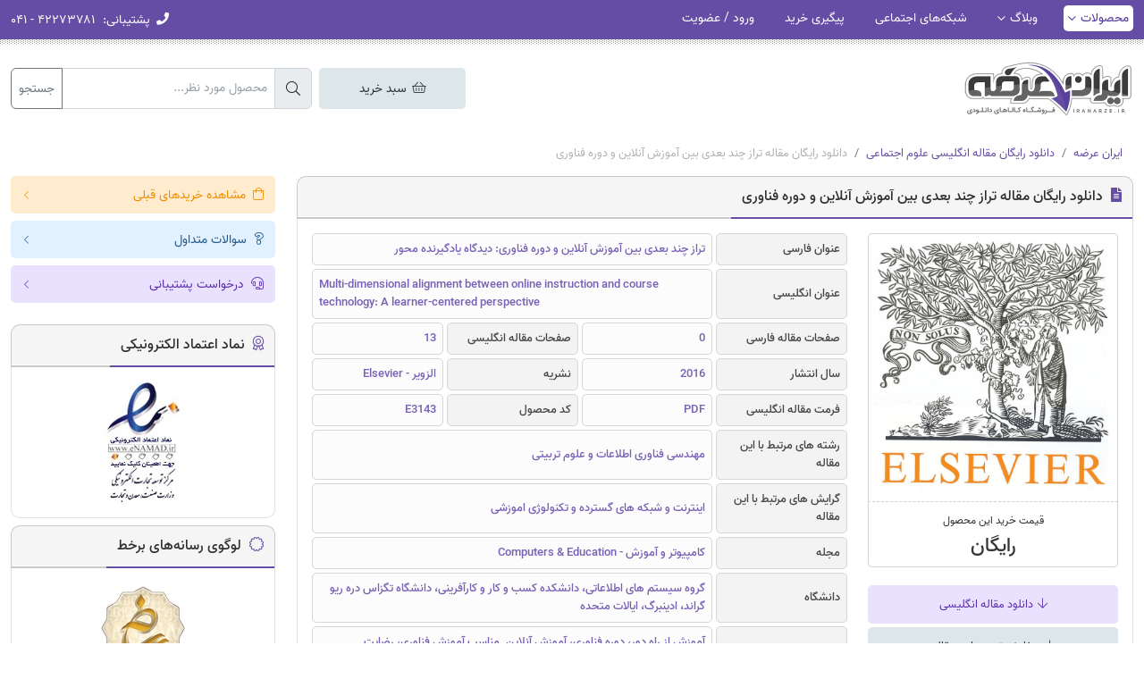

--- FILE ---
content_type: text/html; charset=UTF-8
request_url: https://iranarze.ir/dimensional+alignment+online+instruction+course+technology
body_size: 12378
content:
<!DOCTYPE html>
<html lang="fa" dir="rtl">
    <head>
        <title>دانلود رایگان مقاله تراز چند بعدی بین آموزش آنلاین و دوره فناوری | ایران عرضه</title>
        <meta charset="utf-8">
        <meta name="viewport" content="width=device-width, initial-scale=1">
        <meta http-equiv="X-UA-Compatible" content="IE=edge">
        <meta name="csrf-token" content="kpcdIAwkjbgxxtuLmI4bCybFT7gxexEnQLOO9lFQ">
                    <meta name="description" content="دانلود رایگان مقاله انگلیسی ساینس دایرکت درباره تراز چند بعدی بین آموزش آنلاین و دوره فناوری: دیدگاه یادگیرنده محور از سایت الزویر - Elsevier"/>
    
    <link rel="canonical" href="https://iranarze.ir/dimensional+alignment+online+instruction+course+technology" />
    <meta property="og:locale" content="fa_IR" />
    <meta property="og:type" content="article" />
    <meta property="og:title" content="دانلود رایگان مقاله تراز چند بعدی بین آموزش آنلاین و دوره فناوری" />
    <meta property="og:description" content="دانلود رایگان مقاله انگلیسی ساینس دایرکت درباره تراز چند بعدی بین آموزش آنلاین و دوره فناوری: دیدگاه یادگیرنده محور از سایت الزویر - Elsevier" />
    <meta property="og:url" content="https://iranarze.ir/dimensional+alignment+online+instruction+course+technology" />
    <meta property="og:site_name" content="ایران عرضه | سوالات استخدامی" />
                    <meta property="og:image" content="https://iranarze.ir/storage/uploads/2016/06/logo-elsevier.jpg"/>
        <meta name="twitter:card" content="summary" />
    <meta name="twitter:description" content="دانلود رایگان مقاله انگلیسی ساینس دایرکت درباره تراز چند بعدی بین آموزش آنلاین و دوره فناوری: دیدگاه یادگیرنده محور از سایت الزویر - Elsevier" />
    <meta name="twitter:title" content="دانلود رایگان مقاله تراز چند بعدی بین آموزش آنلاین و دوره فناوری" />
                    <meta name="twitter:image" content="https://iranarze.ir/storage/uploads/2016/06/logo-elsevier.jpg"/>
            <meta name="theme-color" content="#654ca5"/>
        <link rel="shortcut icon" href="https://iranarze.ir/main/images/favicon.png">
        <link rel="preconnect" href="https://www.googletagmanager.com"/>
        
        <link rel="preload" href="https://iranarze.ir/main/css/all.min.css?v=1.166" as="style">
        <link rel="stylesheet" href="https://iranarze.ir/main/css/all.min.css?v=1.166">
                </head>

    <body >
        
    <header>

    
    
    <div class="topbar">
        <div class="container">
            <div class="row">
                <div class="col-12">
                    <div class="inside">
                        <span class="menu-btn d-lg-none" data-bs-toggle="offcanvas" data-bs-target="#offcanvasMenu">
                            <i class="far fa-bars pe-1"></i> منوی کاربری
                        </span>
                        <ul class="float-start d-none d-lg-block">
                            <li class="sub active">
                                <a href="https://iranarze.ir">محصولات</a>
                                <div class="submenu">
                                    <ul>
                                                                                    <li>
                                                <a href="https://iranarze.ir/ES393"  target="_blank" >سوالات سرایداری</a>
                                            </li>
                                                                                    <li>
                                                <a href="https://iranarze.ir/es1617"  target="_blank" >درسنامه سرایداری</a>
                                            </li>
                                                                                    <li>
                                                <a href="https://iranarze.ir/ES278"  target="_blank" >سوالات عمومی کادر قوه قضاییه</a>
                                            </li>
                                                                                    <li>
                                                <a href="https://iranarze.ir/tag/%D8%B3%D9%88%D8%A7%D9%84%D8%A7%D8%AA-%D8%AA%D8%AE%D8%B5%D8%B5%DB%8C-%DA%A9%D8%A7%D8%AF%D8%B1-%D8%A7%D8%AF%D8%A7%D8%B1%DB%8C-%D9%82%D9%88%D9%87-%D9%82%D8%B6%D8%A7%DB%8C%DB%8C%D9%87"  target="_blank" >سوالات تخصصی کادر قوه قضاییه</a>
                                            </li>
                                                                                    <li>
                                                <a href="https://iranarze.ir/es1573"  target="_blank" >جزوه کادر قوه قضاییه</a>
                                            </li>
                                                                                    <li>
                                                <a href="https://iranarze.ir/es635"  target="_blank" >سوالات بانک کشاورزی</a>
                                            </li>
                                                                                    <li>
                                                <a href="https://iranarze.ir/ES428"  target="_blank" >سوالات کارگزاری‌گمرکی</a>
                                            </li>
                                                                                    <li>
                                                <a href="https://iranarze.ir/ES359"  target="_blank" >سوالات بانک شهر</a>
                                            </li>
                                                                                    <li>
                                                <a href="https://iranarze.ir/es458"  target="_blank" >سوالات آتش‌نشانی</a>
                                            </li>
                                                                                    <li>
                                                <a href="https://iranarze.ir/ES383"  target="_blank" >سوالات کار و تامین</a>
                                            </li>
                                                                                    <li>
                                                <a href="https://iranarze.ir/es462"  target="_blank" >سوالات سردفتری‌ازدواج</a>
                                            </li>
                                                                                    <li>
                                                <a href="https://iranarze.ir/ES377"  target="_blank" >سوالات تامین اجتماعی</a>
                                            </li>
                                                                                    <li>
                                                <a href="https://iranarze.ir/es580"  target="_blank" >سوالات عمومی استخدامی</a>
                                            </li>
                                                                                    <li>
                                                <a href="https://iranarze.ir/ES501"  target="_blank" >درسنامه دروس عمومی استخدامی</a>
                                            </li>
                                                                                    <li>
                                                <a href="https://iranarze.ir/es1231"  target="_blank" >سوالات گزینش استخدامی</a>
                                            </li>
                                                                                    <li>
                                                <a href="https://iranarze.ir/cat/%d9%81%d9%86%db%8c-%d9%88-%d8%ad%d8%b1%d9%81%d9%87-%d8%a7%db%8c"  target="_blank" >سوالات سازمان فنی و حرفه ای</a>
                                            </li>
                                                                            </ul>
                                </div>
                            </li>
                            <li class="sub">
                                <a href="https://iranarze.ir/blog">وبلاگ</a>
                                <div class="submenu">
                                    <ul>
                                                                                    <li>
                                                <a href="https://iranarze.ir/blog/estekhdam481/"  target="_blank" >منابع سرایداری</a>
                                            </li>
                                                                                    <li>
                                                <a href="https://iranarze.ir/blog/estekhdam1049/"  target="_blank" >منابع عمومی کادر قوه قضاییه</a>
                                            </li>
                                                                                    <li>
                                                <a href="https://iranarze.ir/blog/tag/%D9%85%D9%86%D8%A7%D8%A8%D8%B9-%D8%AA%D8%AE%D8%B5%D8%B5%DB%8C-%DA%A9%D8%A7%D8%AF%D8%B1-%D8%A7%D8%AF%D8%A7%D8%B1%DB%8C-%D9%82%D9%88%D9%87-%D9%82%D8%B6%D8%A7%DB%8C%DB%8C%D9%87/"  target="_blank" >منابع تخصصی کادر قوه قضاییه</a>
                                            </li>
                                                                                    <li>
                                                <a href="https://iranarze.ir/blog/estekhdam1057/"  target="_blank" >جزوات خلاصه کادر قوه قضاییه</a>
                                            </li>
                                                                                    <li>
                                                <a href="https://iranarze.ir/blog/estekhdam738/"  target="_blank" >منابع بانک کشاورزی</a>
                                            </li>
                                                                                    <li>
                                                <a href="https://iranarze.ir/blog/azmoon36/"  target="_blank" >منابع کارگزاری‌گمرکی</a>
                                            </li>
                                                                                    <li>
                                                <a href="https://iranarze.ir/blog/estekhdam190/"  target="_blank" >منابع بانک شهر</a>
                                            </li>
                                                                                    <li>
                                                <a href="https://iranarze.ir/blog/estekhdam599/"  target="_blank" >منابع آتش‌نشانی</a>
                                            </li>
                                                                                    <li>
                                                <a href="https://iranarze.ir/blog/estekhdam184/"  target="_blank" >منابع کار و تامین</a>
                                            </li>
                                                                                    <li>
                                                <a href="https://iranarze.ir/blog/estekhdam1/"  target="_blank" >منابع تامین اجتماعی</a>
                                            </li>
                                                                                    <li>
                                                <a href="https://iranarze.ir/blog/estekhdam512/"  target="_blank" >منابع سردفتری‌ازدواج</a>
                                            </li>
                                                                                    <li>
                                                <a href="https://iranarze.ir/blog/news/employment/"  target="_blank" >اخبار استخدامی</a>
                                            </li>
                                                                            </ul>
                                </div>
                            </li>
                                                            <li>
                                    <a href="https://iranarze.ir/page/social-networks" >شبکه‌های اجتماعی</a>
                                </li>
                                                                                        <li>
                                    <a href="https://iranarze.ir/خرید-های-قبلی-شما">پیگیری خرید</a>
                                </li>
                                                                                        <li>
                                    <a href="https://iranarze.ir/login">ورود / عضویت</a>
                                </li>
                                                    </ul>
                        <ul class="float-end">
                            <li class="info d-none d-md-inline-block">
                                <span><i class="fa fa-phone d-none d-sm-inline"></i> <span>پشتیبانی:</span> ۴۲۲۷۳۷۸۱ - ۰۴۱</span>
                            </li>
                            <li class="info cart d-md-none ">
                                <span><i class="fal fa-shopping-basket"></i> سبد خرید </span>
                            </li>
                        </ul>
                    </div>
                </div>
            </div>
        </div>
    </div>
    <div class="offcanvas offcanvas-start" tabindex="-1" id="offcanvasMenu">
        <div class="offcanvas-header">
            <div class="small-menu-header">
                <a href="https://iranarze.ir">
                    <img src="https://iranarze.ir/main/images/logo.webp" alt="ایران عرضه" loading="lazy">
                </a>
            </div>
            <button type="button" class="btn-close text-reset" data-bs-dismiss="offcanvas" aria-label="Close"></button>
        </div>
        <div class="offcanvas-body">
                            <div class="row gx-2 mb-3">
                    <div class="col-6 text-center">
                        <a href="https://iranarze.ir/login" class="simple-btn purple w-100"><i class="fal fa-user"></i> ورود</a>
                    </div>
                    <div class="col-6 text-center">
                        <a href="https://iranarze.ir/register" class="simple-btn purple w-100"><i class="fal fa-sign-in"></i> عضویت</a>
                    </div>
                </div>
                        <div class="accordion" id="accordionMenu">
                <div class="accordion-item">
                    <h2 class="accordion-header" id="heading1">
                        <button class="accordion-button collapsed" type="button" data-bs-toggle="collapse" data-bs-target="#collapse1" aria-expanded="true" aria-controls="collapse1">
                            <span><i class="fal fa-home"></i> محصولات</span>
                        </button>
                    </h2>
                    <div id="collapse1" class="accordion-collapse collapse" aria-labelledby="heading1" data-bs-parent="#accordionMenu">
                        <div class="accordion-body">
                            <ul>
                                                                    <li>
                                        <a href="https://iranarze.ir/ES393"  target="_blank" >سوالات سرایداری</a>
                                    </li>
                                                                    <li>
                                        <a href="https://iranarze.ir/es1617"  target="_blank" >درسنامه سرایداری</a>
                                    </li>
                                                                    <li>
                                        <a href="https://iranarze.ir/ES278"  target="_blank" >سوالات عمومی کادر قوه قضاییه</a>
                                    </li>
                                                                    <li>
                                        <a href="https://iranarze.ir/tag/%D8%B3%D9%88%D8%A7%D9%84%D8%A7%D8%AA-%D8%AA%D8%AE%D8%B5%D8%B5%DB%8C-%DA%A9%D8%A7%D8%AF%D8%B1-%D8%A7%D8%AF%D8%A7%D8%B1%DB%8C-%D9%82%D9%88%D9%87-%D9%82%D8%B6%D8%A7%DB%8C%DB%8C%D9%87"  target="_blank" >سوالات تخصصی کادر قوه قضاییه</a>
                                    </li>
                                                                    <li>
                                        <a href="https://iranarze.ir/es1573"  target="_blank" >جزوه کادر قوه قضاییه</a>
                                    </li>
                                                                    <li>
                                        <a href="https://iranarze.ir/es635"  target="_blank" >سوالات بانک کشاورزی</a>
                                    </li>
                                                                    <li>
                                        <a href="https://iranarze.ir/ES428"  target="_blank" >سوالات کارگزاری‌گمرکی</a>
                                    </li>
                                                                    <li>
                                        <a href="https://iranarze.ir/ES359"  target="_blank" >سوالات بانک شهر</a>
                                    </li>
                                                                    <li>
                                        <a href="https://iranarze.ir/es458"  target="_blank" >سوالات آتش‌نشانی</a>
                                    </li>
                                                                    <li>
                                        <a href="https://iranarze.ir/ES383"  target="_blank" >سوالات کار و تامین</a>
                                    </li>
                                                                    <li>
                                        <a href="https://iranarze.ir/es462"  target="_blank" >سوالات سردفتری‌ازدواج</a>
                                    </li>
                                                                    <li>
                                        <a href="https://iranarze.ir/ES377"  target="_blank" >سوالات تامین اجتماعی</a>
                                    </li>
                                                                    <li>
                                        <a href="https://iranarze.ir/es580"  target="_blank" >سوالات عمومی استخدامی</a>
                                    </li>
                                                                    <li>
                                        <a href="https://iranarze.ir/ES501"  target="_blank" >درسنامه دروس عمومی استخدامی</a>
                                    </li>
                                                                    <li>
                                        <a href="https://iranarze.ir/es1231"  target="_blank" >سوالات گزینش استخدامی</a>
                                    </li>
                                                                    <li>
                                        <a href="https://iranarze.ir/cat/%d9%81%d9%86%db%8c-%d9%88-%d8%ad%d8%b1%d9%81%d9%87-%d8%a7%db%8c"  target="_blank" >سوالات سازمان فنی و حرفه ای</a>
                                    </li>
                                                            </ul>
                        </div>
                    </div>
                    <h2 class="accordion-header" id="heading2">
                        <button class="accordion-button collapsed" type="button" data-bs-toggle="collapse" data-bs-target="#collapse2" aria-expanded="true" aria-controls="collapse2">
                            <span><i class="fal fa-rss"></i> وبلاگ</span>
                        </button>
                    </h2>
                    <div id="collapse2" class="accordion-collapse collapse" aria-labelledby="heading2" data-bs-parent="#accordionMenu">
                        <div class="accordion-body">
                            <ul>
                                                                    <li>
                                        <a href="https://iranarze.ir/blog/estekhdam481/"  target="_blank" >منابع سرایداری</a>
                                    </li>
                                                                    <li>
                                        <a href="https://iranarze.ir/blog/estekhdam1049/"  target="_blank" >منابع عمومی کادر قوه قضاییه</a>
                                    </li>
                                                                    <li>
                                        <a href="https://iranarze.ir/blog/tag/%D9%85%D9%86%D8%A7%D8%A8%D8%B9-%D8%AA%D8%AE%D8%B5%D8%B5%DB%8C-%DA%A9%D8%A7%D8%AF%D8%B1-%D8%A7%D8%AF%D8%A7%D8%B1%DB%8C-%D9%82%D9%88%D9%87-%D9%82%D8%B6%D8%A7%DB%8C%DB%8C%D9%87/"  target="_blank" >منابع تخصصی کادر قوه قضاییه</a>
                                    </li>
                                                                    <li>
                                        <a href="https://iranarze.ir/blog/estekhdam1057/"  target="_blank" >جزوات خلاصه کادر قوه قضاییه</a>
                                    </li>
                                                                    <li>
                                        <a href="https://iranarze.ir/blog/estekhdam738/"  target="_blank" >منابع بانک کشاورزی</a>
                                    </li>
                                                                    <li>
                                        <a href="https://iranarze.ir/blog/azmoon36/"  target="_blank" >منابع کارگزاری‌گمرکی</a>
                                    </li>
                                                                    <li>
                                        <a href="https://iranarze.ir/blog/estekhdam190/"  target="_blank" >منابع بانک شهر</a>
                                    </li>
                                                                    <li>
                                        <a href="https://iranarze.ir/blog/estekhdam599/"  target="_blank" >منابع آتش‌نشانی</a>
                                    </li>
                                                                    <li>
                                        <a href="https://iranarze.ir/blog/estekhdam184/"  target="_blank" >منابع کار و تامین</a>
                                    </li>
                                                                    <li>
                                        <a href="https://iranarze.ir/blog/estekhdam1/"  target="_blank" >منابع تامین اجتماعی</a>
                                    </li>
                                                                    <li>
                                        <a href="https://iranarze.ir/blog/estekhdam512/"  target="_blank" >منابع سردفتری‌ازدواج</a>
                                    </li>
                                                                    <li>
                                        <a href="https://iranarze.ir/blog/news/employment/"  target="_blank" >اخبار استخدامی</a>
                                    </li>
                                                            </ul>
                        </div>
                    </div>
                </div>
            </div>
            <ul>
                                    <li>
                        <a href="https://iranarze.ir/page/social-networks" > <i class="fal fa-link"></i>شبکه‌های اجتماعی</a>
                    </li>
                                                    <li>
                        <a href="https://iranarze.ir/خرید-های-قبلی-شما"><i class="fal fa-clipboard-check"></i> پیگیری خرید</a>
                    </li>
                            </ul>
        </div>
    </div>
</header>
<div class="container mt-3 mt-sm-4">
    <div class="row">
        <div class="col-12 col-md-4 col-lg-6 col-xl-7 col-xxl-8 mb-2 mb-sm-0">
            <div class="logo-outer text-center text-md-start">
                <a href="https://iranarze.ir">
                    <img src="https://iranarze.ir/main/images/logo.webp" alt="ایران عرضه">
                </a>
            </div>
        </div>
        <div class="col-12 col-md-8 col-lg-6 col-xl-5 col-xxl-4">
            <div class="top-search-outer text-end">
                <div class="row">
                    
                    <div class="col-12 mt-2">
                        <div class="row gx-2 ">
                            <div class="col-12 col-md-4 col-lg-4 order-2 order-md-2 mt-3 mt-md-0 d-none d-md-block">
                                <a href="https://iranarze.ir/cart" class="simple-btn  navy  m-large w-100 text-center cart-top-btn"><i class="fal fa-shopping-basket"></i> سبد خرید </a>
                            </div>
                            <div class="col-12 col-md-8 col-lg-8 order-1 order-md-2">
                                <form action="https://iranarze.ir/search" method="get">
                                    <div class="input-group">
                                        <span class="input-group-text"><i class="fal fa-search"></i></span>
                                        <input type="text" name="s" class="form-control" placeholder="محصول مورد نظر..." value="">
                                        <button  type="submit" class="btn btn-outline-secondary">جستجو</button>
                                    </div>
                                </form>
                            </div>
                            
                        </div>
                    </div>
                </div>
            </div>
        </div>
    </div>
</div>
    
    <div class="container">
        <div class="row mt-3 mt-lg-4 pt-lg-2">
            <div class="col-12">
                <div class="breadcrumb">
                    <div class="container">
                        <div class="row">
                            <div class="col-12">
                                <nav aria-label="breadcrumb">
                                    <ol class="breadcrumb mb-0">
                                        <li class="breadcrumb-item"><a href="https://iranarze.ir">ایران عرضه</a></li>
                                                                                    <li class="breadcrumb-item"><a href="https://iranarze.ir/cat/%d9%85%d9%82%d8%a7%d9%84%d8%a7%d8%aa-%d8%b1%d8%a7%db%8c%da%af%d8%a7%d9%86-%d8%b9%d9%84%d9%88%d9%85-%d8%a7%d8%ac%d8%aa%d9%85%d8%a7%d8%b9%db%8c-%d8%a7%d9%86%da%af%d9%84%db%8c%d8%b3%db%8c">دانلود رایگان مقاله انگلیسی علوم اجتماعی</a></li>
                                                                                <li class="breadcrumb-item active" aria-current="page">دانلود رایگان مقاله تراز چند بعدی بین آموزش آنلاین و دوره فناوری</li>
                                    </ol>
                                </nav>
                            </div>
                        </div>
                    </div>
                </div>
            </div>
            <div class="col-12 col-lg-9 col-xxl-10">
                <div class="main-box">
                    <div class="ir-heading">
                        <h1><i class="fa fa-file-alt"></i> دانلود رایگان مقاله تراز چند بعدی بین آموزش آنلاین و دوره فناوری</h1>
                    </div>
                    <div class="content main p-3">
                        <div class="inside">
                            <div class="single-right-box mb-3 mb-sm-0">
                                <div class="image-box">
                                                                                                                                                                    <img src="https://iranarze.ir/storage/uploads/2016/06/logo-elsevier.jpg" alt="دانلود رایگان مقاله تراز چند بعدی بین آموزش آنلاین و دوره فناوری">
                                                                                                            </div>
                                <div class="price-box mb-3">
                                    <div class="title">قیمت خرید این محصول</div>
                                                                                                                <strong class="price ref" data-price="رایگان">رایگان</strong>
                                                                    </div>
                                
                                                                                                                                    <a href="https://iranarze.ir/storage/uploads/2016/12/E3143.pdf" target="_blank" class="simple-btn purple large font-13 w-100 mt-1"><i class="fal fa-arrow-down"></i> دانلود مقاله انگلیسی</a>
                                                                                                                                            <a href="http://iranarze.ir/%D8%B3%D9%81%D8%A7%D8%B1%D8%B4+%D8%AA%D8%B1%D8%AC%D9%85%D9%87+%D9%85%D9%82%D8%A7%D9%84%D9%87+%D8%A7%D9%86%DA%AF%D9%84%DB%8C%D8%B3%DB%8C+%D8%A8%D9%87+%D9%81%D8%A7%D8%B1%D8%B3%DB%8C" target="_blank" class="simple-btn navy large font-13 w-100 mt-1"><i class="fal fa-arrow-down"></i> سفارش ترجمه این مقاله</a>
                                                                                                </div>
                            <div class="single-left-box">
                                <div class="file-info">
                                    <div class="row g-1">
                                                                                    <div class="col-12 col-lg-3">
                                                <div class="key">عنوان  فارسی</div>
                                            </div>
                                            <div class="col-12 col-lg-9">
                                                <div class="val">تراز چند بعدی بین آموزش آنلاین و دوره فناوری: دیدگاه یادگیرنده محور</div>
                                            </div>
                                            <div class="col-12 col-lg-3">
                                                <div class="key">عنوان انگلیسی</div>
                                            </div>
                                            <div class="col-12 col-lg-9">
                                                <div class="val direction-ltr">Multi-dimensional alignment between online instruction and course technology: A learner-centered perspective</div>
                                            </div>
                                            <div class="col-5 col-sm-3 col-lg-3">
                                                <div class="key">صفحات مقاله فارسی</div>
                                            </div>
                                            <div class="col-7 col-sm-9 col-lg-3">
                                                <div class="val">0</div>
                                            </div>
                                            <div class="col-5 col-sm-3 col-lg-3">
                                                <div class="key">صفحات مقاله انگلیسی</div>
                                            </div>
                                            <div class="col-7 col-sm-9 col-lg-3">
                                                <div class="val">13</div>
                                            </div>
                                            <div class="col-5 col-sm-3 col-lg-3">
                                                <div class="key">سال انتشار</div>
                                            </div>
                                            <div class="col-7 col-sm-9 col-lg-3">
                                                <div class="val">2016</div>
                                            </div>
                                                                                 
                                                                                            <div class="col-5 col-sm-3 col-lg-3">
                                                    <div class="key">نشریه</div>
                                                </div>
                                                <div class="col-7 col-sm-9 col-lg-3">
                                                    <div class="val">الزویر - Elsevier</div>
                                                </div>
                                                                                     
                                                                                            <div class="col-5 col-sm-3 col-lg-3">
                                                    <div class="key">فرمت مقاله انگلیسی</div>
                                                </div>
                                                <div class="col-7 col-sm-9 col-lg-3">
                                                    <div class="val">PDF</div>
                                                </div>
                                                                                     
                                                                                            <div class="col-5 col-sm-3 col-lg-3">
                                                    <div class="key">کد محصول</div>
                                                </div>
                                                <div class="col-7 col-sm-9 col-lg-3">
                                                    <div class="val">E3143</div>
                                                </div>
                                                                                                                        </div>
                                    <div class="row g-1 mt-0">
                                        
                                                                                                                                    <div class="col-12 col-lg-3">
                                                    <div class="key">رشته های مرتبط با این مقاله</div>
                                                </div>
                                                <div class="col-12 col-lg-9">
                                                    <div class="val ">مهندسی فناوری اطلاعات و علوم تربیتی</div>
                                                </div>
                                                                                                                                                                                <div class="col-12 col-lg-3">
                                                    <div class="key">گرایش های مرتبط با این مقاله</div>
                                                </div>
                                                <div class="col-12 col-lg-9">
                                                    <div class="val ">اینترنت و شبکه های گسترده و تکنولوژی اموزشی</div>
                                                </div>
                                                                                                                                                                                <div class="col-12 col-lg-3">
                                                    <div class="key">مجله</div>
                                                </div>
                                                <div class="col-12 col-lg-9">
                                                    <div class="val ">کامپیوتر و آموزش - Computers & Education</div>
                                                </div>
                                                                                                                                                                                <div class="col-12 col-lg-3">
                                                    <div class="key">دانشگاه</div>
                                                </div>
                                                <div class="col-12 col-lg-9">
                                                    <div class="val ">گروه سیستم های اطلاعاتی، دانشکده کسب و کار و کارآفرینی، دانشگاه تگزاس دره ریو گراند، ادینبرگ، ایالات متحده</div>
                                                </div>
                                                                                                                                                                                <div class="col-12 col-lg-3">
                                                    <div class="key">کلمات کلیدی</div>
                                                </div>
                                                <div class="col-12 col-lg-9">
                                                    <div class="val ">آموزش از راه دور، دوره فناوری، آموزش آنلاین. مناسب آموزش فناوری، رضایت دانشجویان</div>
                                                </div>
                                                                                                                        </div>
                                    <svg xmlns="http://www.w3.org/2000/svg" style="display: none;">
                                        <symbol id="info-fill" fill="currentColor" viewBox="0 0 16 16">
                                            <path d="M8 16A8 8 0 1 0 8 0a8 8 0 0 0 0 16zm.93-9.412-1 4.705c-.07.34.029.533.304.533.194 0 .487-.07.686-.246l-.088.416c-.287.346-.92.598-1.465.598-.703 0-1.002-.422-.808-1.319l.738-3.468c.064-.293.006-.399-.287-.47l-.451-.081.082-.381 2.29-.287zM8 5.5a1 1 0 1 1 0-2 1 1 0 0 1 0 2z"/>
                                        </symbol>
                                        <symbol id="check-circle-fill" fill="currentColor" viewBox="0 0 16 16">
                                            <path d="M16 8A8 8 0 1 1 0 8a8 8 0 0 1 16 0zm-3.97-3.03a.75.75 0 0 0-1.08.022L7.477 9.417 5.384 7.323a.75.75 0 0 0-1.06 1.06L6.97 11.03a.75.75 0 0 0 1.079-.02l3.992-4.99a.75.75 0 0 0-.01-1.05z"/>
                                        </symbol>
                                    </svg>
                                                                            <div class="alert alert-success d-flex align-items-center text-justify font-13 px-3 py-2 lh-lg mt-2 mb-0" role="alert">
                                            <svg class="bi flex-shrink-0 me-3" width="20" height="20" role="img" aria-label="Success:"><use xlink:href="#check-circle-fill"/></svg>
                                            <div>برای سفارش ترجمه این مقاله با کیفیت عالی و در کوتاه ترین زمان ممکن توسط مترجمین مجرب سایت ایران عرضه؛ روی دکمه سبز رنگ کلیک نمایید.</div>
                                        </div>
                                                                        
                                    <div class="rate-box text-end mt-3">
                                        <span>
                                                                                        <strong>۰.۰</strong>
                                            <span>(بدون امتیاز)</span>
                                        </span>
                                        <svg version="1.0" xmlns="http://www.w3.org/2000/svg" xmlns:xlink="http://www.w3.org/1999/xlink" width="36px" height="36px" viewBox="0 0 64 64" enable-background="new 0 0 64 64" xml:space="preserve" fill="#ffc107" stroke="#ffc107"><g stroke-width="0"></g><g stroke-linecap="round" stroke-linejoin="round"></g><g> <path fill="#ffc107" d="M62.799,23.737c-0.47-1.399-1.681-2.419-3.139-2.642l-16.969-2.593L35.069,2.265 C34.419,0.881,33.03,0,31.504,0c-1.527,0-2.915,0.881-3.565,2.265l-7.623,16.238L3.347,21.096c-1.458,0.223-2.669,1.242-3.138,2.642 c-0.469,1.4-0.115,2.942,0.916,4l12.392,12.707l-2.935,17.977c-0.242,1.488,0.389,2.984,1.62,3.854 c1.23,0.87,2.854,0.958,4.177,0.228l15.126-8.365l15.126,8.365c0.597,0.33,1.254,0.492,1.908,0.492c0.796,0,1.592-0.242,2.269-0.72 c1.231-0.869,1.861-2.365,1.619-3.854l-2.935-17.977l12.393-12.707C62.914,26.68,63.268,25.138,62.799,23.737z"></path> </g></svg>
                                    </div>
                                    <div class="rate-star-outer text-end mt-2" data-slug="dimensional+alignment+online+instruction+course+technology">
                                                                                    <strong class="heading">امتیاز دهید</strong>
                                                                                <div class="rateStar d-inline-block px-0"  ></div>
                                    </div>
                                                                    </div>
                            </div>
                        </div>
                    </div>
                </div>
                                                                    <div class="main-box">
                        <div class="ir-heading">
                                                            <div>چکیده</div>
                                                    </div>
                        <div class="content full p-3">
                            <p dir="ltr" style="text-align: justify;">Abstract</p><br />
<p dir="ltr" style="text-align: justify;">Compared with face-to-face instruction, online instruction in distance and hybrid education relies on the extensive use of course technology. Course technology supports multiple aspects of online instruction including objective specification, material organization, engagement facilitation, and outcome assessment. This study looks into different dimensions underlying the alignment between online instruction and course technology, and investigates the direct and indirect effects of involved constructs on student satisfaction as the outcome variable. The empirical evidence from a survey supports most research hypotheses, and suggests that instruction-technology fit is a partial mediator for online instruction and a full mediator for course technology in terms of their relationships with student satisfaction. Whereas all alignment dimensions but assessment fit are significant, engagement fit calls for closer attention than objective fit and material fit. That is, course technology has great potentials as well as a big space for improvement to facilitate the student engagement aspect of online instruction. From a learner-centered perspective, the findings offer researchers and practitioners helpful insights on how to utilize all kinds of e-learning tools for student success.</p>
                        </div>
                    </div>
                                                    <div class="main-box">
                        <div class="ir-heading">
                                                            <div>نتیجه گیری</div>
                                                    </div>
                        <div class="content full p-3">
                            <p dir="ltr" style="text-align: justify;">6. Conclusion and implications</p><br />
<p dir="ltr" style="text-align: justify;">This study examines the multi-dimensional alignment between online instruction and course technology, and investigates its relationships with related constructs. The results of an empirical study support most of the hypothesized relationships and provide some interesting findings regarding the different mediating roles that instructor-technology fit plays for online instruction and course technology in terms of their effects on student satisfaction. Highlighting the importance of course technology to online instruction, the findings also suggest that there is more space for instructors to maneuver for some aspects of alignment (e.g. engagement facilitation) than for others (e.g. outcome assessment) in course development. One major limitation of this study is the lack of discipline representation in the sample. The online courses from which student participants were elicited were all in business and social science fields. It is possible that the online courses in other fields have unique characteristics, and the findings of this study may not be directly applicable to them. This limits the generalizability of specific findings, though the general findings regarding the relationships among online instruction, course technology, instruction-technology fit and student satisfaction may still hold. In future studies, observations can be collected from online courses in other fields to verify the findings and make cross-disciplinary comparisons. In addition to the survey design, experimental studies may provide further insights by manipulating the alignment between online instruction and course technology, such as using different e-learning tools for a certain type of learning activities. Nevertheless, this study has some important theoretical and practical implications. First of all, it extends the concept of task-technology fit (TTF) to the context of online education. Due to the leaner-centered emphasis in educational context, it is not very helpful to directly borrow the existing TTF model to the evaluation of online courses. Compared with the original fitas-matching conceptualization, this study follows the fit-as-gestalt and fit-as-mediation approaches to develop the instruction-technology fit construct and hypothesize its relationships with other constructs.</p>
                        </div>
                    </div>
                                
                
                

                                    <div class="main-box">
                        <div class="content full top tags p-2">
                            <i class="fal fa-tags pe-1"></i>
                            <strong class="pe-1">برچسب‌ها: </strong>
                                                            <a href="https://iranarze.ir/tag/%d9%85%d9%82%d8%a7%d9%84%d8%a7%d8%aa-%d8%a7%d9%86%da%af%d9%84%db%8c%d8%b3%db%8c-%d9%85%d9%87%d9%86%d8%af%d8%b3%db%8c-%d9%81%d9%86%d8%a7%d9%88%d8%b1%db%8c-%d8%a7%d8%b7%d9%84%d8%a7%d8%b9%d8%a7%d8%aa-it">دانلود رایگان مقالات انگلیسی مهندسی فناوری اطلاعات IT</a>،                                                            <a href="https://iranarze.ir/tag/%d9%85%d9%82%d8%a7%d9%84%d8%a7%d8%aa-%d8%a7%d9%86%da%af%d9%84%db%8c%d8%b3%db%8c-%d8%b9%d9%84%d9%88%d9%85-%d8%aa%d8%b1%d8%a8%db%8c%d8%aa%db%8c">دانلود رایگان مقالات انگلیسی علوم تربیتی</a>،                                                            <a href="https://iranarze.ir/tag/%d8%af%d8%a7%d9%86%d9%84%d9%88%d8%af-%d8%b1%d8%a7%db%8c%da%af%d8%a7%d9%86-%d9%85%d9%82%d8%a7%d9%84%d8%a7%d8%aa-isi">دانلود رایگان مقالات isi</a>                                                    </div>
                    </div>
                
                <div class="floating-purchase" style="display: none;">
                    <div class="single-right-box w-100 float-none d-sm-none">
                        <div class="price-box full mb-1 w-100 d-flex justify-content-between align-items-center">
                            <div class="title mb-0 d-inline-block">قیمت خرید این محصول</div>
                            <div>
                                                                                                    <strong class="price mb-0 d-inline-block">رایگان</strong>
                                                            </div>
                        </div>
                        
                                            </div>
                </div>

                                    <hr class="my-4">
                        <div class="bg-light p-2 p-sm-4">
                            <div class="comment-main-box">
                                <div class="overlay"></div>
                                <form data-type="product" data-id="47378" data-parent="0" class="comment-form position-relative">
                                    <div id="my_name_ZglilILUEuZ8wxhs_wrap" style="display:none;">
        <input name="my_name_ZglilILUEuZ8wxhs" type="text" value="" id="my_name_ZglilILUEuZ8wxhs">
        <input name="valid_from" type="text" value="[base64]">
    </div>
                                    <div class="row g-2">
                                        <div class="col-12">
                                            <textarea name="comment_content" class="form-control comment-content" rows="5" placeholder="دیدگاه شما..."></textarea>
                                        </div>
                                        <div class="col-12 col-md-6 col-lg-5">
                                            <input type="text" name="comment_name" class="form-control comment-name" placeholder="نام شما..." >
                                        </div>
                                        <div class="col-12 col-md-6 col-lg-5">
                                            <input type="text" name="comment_email" class="form-control comment-email" placeholder="ایمیل شما (اختیاری)..." >
                                        </div>
                                        <div class="col-21 col-lg-2 order-2 order-lg-1">
                                            <button type="submit" class="simple-btn purple medium w-100">
                                                <span class="spinner-border spinner-border-sm" style="display: none;" role="status" aria-hidden="true"></span>
                                                <span class="title">ارسال دیدگاه</span>
                                            </button>
                                        </div>
                                    </div>
                                </form>
                                                                <div class="separator mt-4 mb-4">
                                    <span>بدون دیدگاه</span>
                                </div>
                                <div class="comment-placeholder">
                                    
                                    <div class="comment-pagination-outer" style="display: none;">
                                        
                                    </div>
                                </div>
                            </div>
                        </div>
                    <hr class="my-4">
                
                                    <div class="main-box related">
                        <div class="ir-heading">
                            <strong><i class="fa fa-file-alt"></i> محصولات مشابه</strong>
                        </div>
                        <div class="content">
                                                                                        <div class="item d-block d-md-flex">
                                                                                                                                                    <img src="https://iranarze.ir/storage/uploads/2016/06/logo-elsevier-150x150.jpg" alt="ترجمه مقاله مدل سازی مبتنی بر توزیع گاوسی برای پیش بینی عمق برش پروفیل های کرف" loading="lazy" class="float-start float-md-none">
                                    <div class="details">
                                        <h3>
                                            <a href="https://iranarze.ir/14102">ترجمه مقاله مدل سازی مبتنی بر توزیع گاوسی برای پیش بینی عمق برش پروفیل های کرف</a>
                                        </h3>
                                        <ul class="fields">
                                                                                            <li>مبلغ: ۳۷۲,۰۰۰ تومان</li>
                                                                                    </ul>
                                    </div>
                                    <div class="buttons mt-2 mt-md-0 d-none d-md-flex">
                                        <a href="https://iranarze.ir/14102" class="simple-btn navy me-1">توضیحات بیشتر</a>
                                        
                                    </div>
                                </div>
                                                            <div class="item d-block d-md-flex">
                                                                                                                                                    <img src="https://iranarze.ir/storage/uploads/2016/06/logo-elsevier-150x150.jpg" alt="ترجمه مقاله نقش ضروری ارتباطات 6G با چشم انداز صنعت 4.0" loading="lazy" class="float-start float-md-none">
                                    <div class="details">
                                        <h3>
                                            <a href="https://iranarze.ir/14101">ترجمه مقاله نقش ضروری ارتباطات 6G با چشم انداز صنعت 4.0</a>
                                        </h3>
                                        <ul class="fields">
                                                                                            <li>مبلغ: ۳۴۴,۰۰۰ تومان</li>
                                                                                    </ul>
                                    </div>
                                    <div class="buttons mt-2 mt-md-0 d-none d-md-flex">
                                        <a href="https://iranarze.ir/14101" class="simple-btn navy me-1">توضیحات بیشتر</a>
                                        
                                    </div>
                                </div>
                                                            <div class="item d-block d-md-flex">
                                                                                                                                                    <img src="https://iranarze.ir/storage/uploads/2016/06/logo-elsevier-150x150.jpg" alt="ترجمه مقاله پایداری توسعه شهری، تعدیل ساختار صنعتی و کارایی کاربری زمین" loading="lazy" class="float-start float-md-none">
                                    <div class="details">
                                        <h3>
                                            <a href="https://iranarze.ir/14100">ترجمه مقاله پایداری توسعه شهری، تعدیل ساختار صنعتی و کارایی کاربری زمین</a>
                                        </h3>
                                        <ul class="fields">
                                                                                            <li>مبلغ: ۳۶۴,۰۰۰ تومان</li>
                                                                                    </ul>
                                    </div>
                                    <div class="buttons mt-2 mt-md-0 d-none d-md-flex">
                                        <a href="https://iranarze.ir/14100" class="simple-btn navy me-1">توضیحات بیشتر</a>
                                        
                                    </div>
                                </div>
                                                            <div class="item d-block d-md-flex">
                                                                                                                                                    <img src="https://iranarze.ir/storage/uploads/2016/06/logo-elsevier-150x150.jpg" alt="ترجمه مقاله اپلیکیشن پلت فرم منبع باز برای ساختمان هوشمند و کنترل شبکه هوشمند" loading="lazy" class="float-start float-md-none">
                                    <div class="details">
                                        <h3>
                                            <a href="https://iranarze.ir/14099">ترجمه مقاله اپلیکیشن پلت فرم منبع باز برای ساختمان هوشمند و کنترل شبکه هوشمند</a>
                                        </h3>
                                        <ul class="fields">
                                                                                            <li>مبلغ: ۳۵۶,۰۰۰ تومان</li>
                                                                                    </ul>
                                    </div>
                                    <div class="buttons mt-2 mt-md-0 d-none d-md-flex">
                                        <a href="https://iranarze.ir/14099" class="simple-btn navy me-1">توضیحات بیشتر</a>
                                        
                                    </div>
                                </div>
                                                            <div class="item d-block d-md-flex">
                                                                                                                                                    <img src="https://iranarze.ir/storage/uploads/2016/06/logo-elsevier-150x150.jpg" alt="ترجمه مقاله مزایای وجین مکانیکی برای کنترل علف های هرز، ویژگی رشد و عملکرد برنج" loading="lazy" class="float-start float-md-none">
                                    <div class="details">
                                        <h3>
                                            <a href="https://iranarze.ir/14098">ترجمه مقاله مزایای وجین مکانیکی برای کنترل علف های هرز، ویژگی رشد و عملکرد برنج</a>
                                        </h3>
                                        <ul class="fields">
                                                                                            <li>مبلغ: ۳۴۸,۰۰۰ تومان</li>
                                                                                    </ul>
                                    </div>
                                    <div class="buttons mt-2 mt-md-0 d-none d-md-flex">
                                        <a href="https://iranarze.ir/14098" class="simple-btn navy me-1">توضیحات بیشتر</a>
                                        
                                    </div>
                                </div>
                                                    </div>
                    </div>
                            </div>
            <div class="col-12 col-lg-3 col-xxl-2 mt-5 mt-lg-0">
                <div class="sticky-top">
                    <div class="sidebar">
                        <div class="buttons mb-4">
    <a href="https://iranarze.ir/خرید-های-قبلی-شما" class="simple-btn orange medium with-arrow d-block">
        <span><i class="fal fa-shopping-bag pe-1"></i> مشاهده خریدهای قبلی</span>
    </a>
    <a href="https://iranarze.ir/faq" class="simple-btn blue medium with-arrow d-block mt-2">
        <span><i class="fal fa-question pe-1"></i> سوالات متداول</span>
    </a>
    <a href="https://iranarze.ir/panel/tickets" class="simple-btn purple medium with-arrow d-block mt-2">
        <span><i class="fal fa-headset pe-1"></i> درخواست پشتیبانی</span>
    </a>
</div>
    <div class="main-box enamad mb-2">
        <div class="ir-heading">
            <h2><i class="fal fa-award"></i> نماد اعتماد الکترونیکی</h2>
        </div>
        <div class="content full text-center p-3">
            <a href="https://iranarze.ir/certificates" target="_blank" class="d-block">
                <img src="https://iranarze.ir/main/images/enamad.jpg" alt="ای نماد" width="125" height="136">
            </a>
        </div>
    </div>
    <div class="main-box samandehi">
        <div class="ir-heading">
            <h2><i class="fal fa-certificate"></i> لوگوی رسانه‌های برخط</h2>
        </div>
        <div class="content full text-center p-3">
            <a href="https://iranarze.ir/certificates" target="_blank" class="d-block">
                <img src="https://iranarze.ir/main/images/samandehi.jpg" alt="ساماندهی" width="130" height="130" loading="lazy">
            </a>
        </div>
    </div>

                        <div class="single-right-box dynamic mt-3 w-100 float-none" style="display: none;">
                            <div class="price-box full mb-3">
                                <div class="title">قیمت خرید این محصول</div>
                                                                                                    <strong class="price">رایگان</strong>
                                                            </div>
                            
                                                                                                                    <a href="https://iranarze.ir/storage/uploads/2016/12/E3143.pdf" target="_blank" class="simple-btn purple large font-13 w-100 mt-1"><i class="fal fa-arrow-down"></i> دانلود مقاله انگلیسی</a>
                                                                                                                            <a href="http://iranarze.ir/%D8%B3%D9%81%D8%A7%D8%B1%D8%B4+%D8%AA%D8%B1%D8%AC%D9%85%D9%87+%D9%85%D9%82%D8%A7%D9%84%D9%87+%D8%A7%D9%86%DA%AF%D9%84%DB%8C%D8%B3%DB%8C+%D8%A8%D9%87+%D9%81%D8%A7%D8%B1%D8%B3%DB%8C" target="_blank" class="simple-btn navy large font-13 w-100 mt-1"><i class="fal fa-arrow-down"></i> سفارش ترجمه این مقاله</a>
                                                                                    </div>
                    </div>
                </div>
            </div>
        </div>
    </div>

    <footer  class="mt-5" >
    <div class="content">
        <div class="container">
            <div class="row gx-lg-5">
                <div class="col-12 col-md-6 col-lg-5 col-xl-6">
                    <div class="section">
                        <div class="ir-heading">
                            <strong>آخرین مطالب وبلاگ</strong>
                        </div>
                        <div class="content">
                            <ul class="list">
                                                                                                            <li>
                                            <a href="https://iranarze.ir/blog/video32/" target="_blank">ویدئو منابع استخدامی سرایداری 1404</a>
                                        </li>
                                                                            <li>
                                            <a href="https://iranarze.ir/blog/azmoon220/" target="_blank">منابع آزمون کارشناس رسمی دادگستری پدافند غیر عامل سازه ها و زیر ساخت ها 1404</a>
                                        </li>
                                                                            <li>
                                            <a href="https://iranarze.ir/blog/azmoon219/" target="_blank">منابع آزمون کارشناس رسمی دادگستری پدافند غیر عامل دفاع سایبری 1404</a>
                                        </li>
                                                                            <li>
                                            <a href="https://iranarze.ir/blog/azmoon218/" target="_blank">منابع آزمون کارشناس رسمی دادگستری پدافند غیر عامل زیستی 1404</a>
                                        </li>
                                                                            <li>
                                            <a href="https://iranarze.ir/blog/azmoon217/" target="_blank">منابع آزمون کارشناس رسمی دادگستری پدافند غیر عامل دفاع هسته ای و پرتوی  1404</a>
                                        </li>
                                                                                                </ul>
                        </div>
                    </div>
                </div>
                <div class="col-12 col-md-6 col-lg-3 col-xl-3 mt-4 mt-md-0">
                    <div class="section">
                        <div class="ir-heading">
                            <strong>لینک‌های مهم</strong>
                        </div>
                        <div class="content">
                            <ul class="list">
                                                                    <li>
                                        <a href="https://iranarze.ir/ES278"  target="_blank" >سوالات کادر قوه قضاییه</a>
                                    </li>
                                                                    <li>
                                        <a href="https://iranarze.ir/ES359"  target="_blank" >سوالات بانک شهر</a>
                                    </li>
                                                                    <li>
                                        <a href="https://iranarze.ir/ES393"  target="_blank" >سوالات سرایداری</a>
                                    </li>
                                                                    <li>
                                        <a href="https://iranarze.ir/es635"  target="_blank" >سوالات بانک کشاورزی</a>
                                    </li>
                                                                    <li>
                                        <a href="https://iranarze.ir/es462"  target="_blank" >سوالات سردفتری‌ازداوج</a>
                                    </li>
                                                                    <li>
                                        <a href="https://iranarze.ir/ES383"  target="_blank" >سوالات کار و تامین</a>
                                    </li>
                                                                    <li>
                                        <a href="https://iranarze.ir/cat/%D8%B3%D9%88%D8%A7%D9%84%D8%A7%D8%AA-%D8%A7%D8%B3%D8%AA%D8%AE%D8%AF%D8%A7%D9%85%DB%8C"  target="_blank" >سوالات استخدامی</a>
                                    </li>
                                                                    <li>
                                        <a href="https://iranarze.ir/page/offer"  target="_blank" >چهارشنبه های تخفیفی</a>
                                    </li>
                                                                    <li>
                                        <a href="https://iranarze.ir/page/charity"  target="_blank" >پنجشنبه های مهربانی</a>
                                    </li>
                                                                    <li>
                                        <a href="https://iranarze.ir/blog/gahshomar/"  target="_blank" >تقویم آزمون ها</a>
                                    </li>
                                                                    <li>
                                        <a href="https://iranarze.ir/page/contact-us"  target="_blank" >تماس با ما</a>
                                    </li>
                                                            </ul>
                        </div>
                    </div>
                </div>
                <div class="col-12 col-md-12 col-lg-4 col-xl-3 mt-4 mt-md-5 mt-lg-4">
                    <div class="section">
                        <div class="content">
                            <div class="dashed-box">
                                <div class="inner">تمامی کالاها و خدمات اين فروشگاه، حسب مورد دارای مجوزهای لازم از مراجع مربوطه می‌باشند و فعاليت‌های اين سايت تابع قوانين و مقررات جمهوری اسلامی ايران است.</div>
                            </div>
                            <div class="dashed-box mt-3">
                                <div class="inner">
                                    <p><span>اطلاعات تماس با فروشگاه اینترنتی ایران عرضه:</span></p>
                                    <div class="text-end dir-ltr mt-2">
                                        <p class="mb-2 font-14"><i class="fal fa-phone-volume ps-1"></i> <a href="tel:04142273781">۰۴۱۴۲۲۷۳۷۸۱</a></p>
                                        <p class="mb-0 font-14"><i class="fal fa-mobile ps-2"></i> <a href="tel:09216426384">۰۹۲۱۶۴۲۶۳۸۴</a></p>
                                    </div>
                                </div>
                            </div>
                            <div class="social-box mt-3">
                                <ul>
                                    
                                    <li>
                                        <a href="https://www.instagram.com/iranarze.ir" target="_blank" rel="noopener noreferrer nofollow">
                                            <svg width="25px" height="25px" viewBox="0 0 24 24" fill="none" xmlns="http://www.w3.org/2000/svg"><g stroke-width="0"></g><g stroke-linecap="round" stroke-linejoin="round"></g><g> <path fill-rule="evenodd" clip-rule="evenodd" d="M12 18C15.3137 18 18 15.3137 18 12C18 8.68629 15.3137 6 12 6C8.68629 6 6 8.68629 6 12C6 15.3137 8.68629 18 12 18ZM12 16C14.2091 16 16 14.2091 16 12C16 9.79086 14.2091 8 12 8C9.79086 8 8 9.79086 8 12C8 14.2091 9.79086 16 12 16Z" fill="#777777"></path> <path d="M18 5C17.4477 5 17 5.44772 17 6C17 6.55228 17.4477 7 18 7C18.5523 7 19 6.55228 19 6C19 5.44772 18.5523 5 18 5Z" fill="#777777"></path> <path fill-rule="evenodd" clip-rule="evenodd" d="M1.65396 4.27606C1 5.55953 1 7.23969 1 10.6V13.4C1 16.7603 1 18.4405 1.65396 19.7239C2.2292 20.8529 3.14708 21.7708 4.27606 22.346C5.55953 23 7.23969 23 10.6 23H13.4C16.7603 23 18.4405 23 19.7239 22.346C20.8529 21.7708 21.7708 20.8529 22.346 19.7239C23 18.4405 23 16.7603 23 13.4V10.6C23 7.23969 23 5.55953 22.346 4.27606C21.7708 3.14708 20.8529 2.2292 19.7239 1.65396C18.4405 1 16.7603 1 13.4 1H10.6C7.23969 1 5.55953 1 4.27606 1.65396C3.14708 2.2292 2.2292 3.14708 1.65396 4.27606ZM13.4 3H10.6C8.88684 3 7.72225 3.00156 6.82208 3.0751C5.94524 3.14674 5.49684 3.27659 5.18404 3.43597C4.43139 3.81947 3.81947 4.43139 3.43597 5.18404C3.27659 5.49684 3.14674 5.94524 3.0751 6.82208C3.00156 7.72225 3 8.88684 3 10.6V13.4C3 15.1132 3.00156 16.2777 3.0751 17.1779C3.14674 18.0548 3.27659 18.5032 3.43597 18.816C3.81947 19.5686 4.43139 20.1805 5.18404 20.564C5.49684 20.7234 5.94524 20.8533 6.82208 20.9249C7.72225 20.9984 8.88684 21 10.6 21H13.4C15.1132 21 16.2777 20.9984 17.1779 20.9249C18.0548 20.8533 18.5032 20.7234 18.816 20.564C19.5686 20.1805 20.1805 19.5686 20.564 18.816C20.7234 18.5032 20.8533 18.0548 20.9249 17.1779C20.9984 16.2777 21 15.1132 21 13.4V10.6C21 8.88684 20.9984 7.72225 20.9249 6.82208C20.8533 5.94524 20.7234 5.49684 20.564 5.18404C20.1805 4.43139 19.5686 3.81947 18.816 3.43597C18.5032 3.27659 18.0548 3.14674 17.1779 3.0751C16.2777 3.00156 15.1132 3 13.4 3Z" fill="#777777"></path> </g></svg>
                                        </a>
                                    </li>
                                    <li>
                                        <a href="https://t.me/iranarze" target="_blank" rel="noopener noreferrer nofollow">
                                            <svg width="25px" height="25px" fill="#777777" viewBox="0 0 32 32" version="1.1" xmlns="http://www.w3.org/2000/svg"><g stroke-width="0"></g><g stroke-linecap="round" stroke-linejoin="round"></g><g> <title>telegram</title> <path d="M22.122 10.040c0.006-0 0.014-0 0.022-0 0.209 0 0.403 0.065 0.562 0.177l-0.003-0.002c0.116 0.101 0.194 0.243 0.213 0.403l0 0.003c0.020 0.122 0.031 0.262 0.031 0.405 0 0.065-0.002 0.129-0.007 0.193l0-0.009c-0.225 2.369-1.201 8.114-1.697 10.766-0.21 1.123-0.623 1.499-1.023 1.535-0.869 0.081-1.529-0.574-2.371-1.126-1.318-0.865-2.063-1.403-3.342-2.246-1.479-0.973-0.52-1.51 0.322-2.384 0.221-0.23 4.052-3.715 4.127-4.031 0.004-0.019 0.006-0.040 0.006-0.062 0-0.078-0.029-0.149-0.076-0.203l0 0c-0.052-0.034-0.117-0.053-0.185-0.053-0.045 0-0.088 0.009-0.128 0.024l0.002-0.001q-0.198 0.045-6.316 4.174c-0.445 0.351-1.007 0.573-1.619 0.599l-0.006 0c-0.867-0.105-1.654-0.298-2.401-0.573l0.074 0.024c-0.938-0.306-1.683-0.467-1.619-0.985q0.051-0.404 1.114-0.827 6.548-2.853 8.733-3.761c1.607-0.853 3.47-1.555 5.429-2.010l0.157-0.031zM15.93 1.025c-8.302 0.020-15.025 6.755-15.025 15.060 0 8.317 6.742 15.060 15.060 15.060s15.060-6.742 15.060-15.060c0-8.305-6.723-15.040-15.023-15.060h-0.002q-0.035-0-0.070 0z"></path> </g></svg>
                                        </a>
                                    </li>
                                </ul>
                            </div>
                        </div>
                    </div>
                </div>
            </div>
        </div>
    </div>
    <div class="copyright">
        <span>کلیه حقوق این وبسایت متعلق به ایران عرضه می‌باشد.</span>
        <span class="d-block d-sm-inline mt-2 mt-sm-0">© Copyrights - IranArze.ir - 1404</span>
    </div>
</footer>

        <script src="https://iranarze.ir/main/js/jquery.min.js?v=1.166"></script>
        <script src="https://iranarze.ir/main/js/all.min.js?v=1.166" defer></script>

        <div class="bottom-menu d-md-none">
            <div class="row gx-0">
                <div class="col-3">
                    <a href="https://iranarze.ir" class="item ">
                        <i class="fa fa-home"></i>
                        <span>خانه</span>
                    </a>
                </div>
                <div class="col-3">
                    <a href="https://iranarze.ir/search" class="item ">
                        <i class="far fa-search"></i>
                        <span>جستجو</span>
                    </a>
                </div>
                <div class="col-3">
                    <a href="https://iranarze.ir/خرید-های-قبلی-شما" class="item ">
                        <i class="far fa-check-circle"></i>
                        <span>پیگیری خرید</span>
                    </a>
                </div>
                <div class="col-3">
                    <a href="https://iranarze.ir/panel/tickets" class="item ">
                        <i class="fa fa-headset"></i>
                        <span>پشتیبانی</span>
                    </a>
                </div>
            </div>
        </div>

                <script>
        window.u_st = "guest";
    </script>
                    <script type='application/ld+json'>{"@context":"https://schema.org","@graph":[{"@type":"WebSite","@id":"https://iranarze.ir#website","url":"https://iranarze.ir","name":"نمونه سوالات آزمون استخدامی","potentialAction":{"@type":"SearchAction","target":"https://iranarze.ir/search?s={search_term_string}","query-input":"required name=search_term_string"}},{"@type":"ImageObject","@id":"https://iranarze.ir/dimensional+alignment+online+instruction+course+technology#primaryimage","url":"https://iranarze.ir/storage/uploads/2016/06/logo-elsevier.jpg"},{"@type":"WebPage","@id":"https://iranarze.ir/dimensional+alignment+online+instruction+course+technology#webpage","url":"https://iranarze.ir/dimensional+alignment+online+instruction+course+technology","inLanguage":"fa-IR","name":"دانلود رایگان مقاله تراز چند بعدی بین آموزش آنلاین و دوره فناوری","isPartOf":{"@id":"https://iranarze.ir#website"},"primaryImageOfPage":{"@id":"https://iranarze.ir/dimensional+alignment+online+instruction+course+technology#primaryimage"},"datePublished":"2016-12-08T12:48:20+00:00","dateModified":"2023-11-27T07:05:53+00:00","description":"دانلود رایگان مقاله انگلیسی ساینس دایرکت درباره تراز چند بعدی بین آموزش آنلاین و دوره فناوری: دیدگاه یادگیرنده محور از سایت الزویر - Elsevier"}]}</script>
        <script type="application/ld+json">
        {
        "@context": "https://schema.org/", 
        "@type": "BreadcrumbList", 
        "itemListElement": [{
            "@type": "ListItem", 
            "position": 1, 
            "name": "ایران عرضه",
            "item": "https://iranarze.ir"  
        },
                {
            "@type": "ListItem", 
            "position": 2, 
            "name": "دانلود رایگان مقاله انگلیسی علوم اجتماعی",
            "item": "https://iranarze.ir/cat/%d9%85%d9%82%d8%a7%d9%84%d8%a7%d8%aa-%d8%b1%d8%a7%db%8c%da%af%d8%a7%d9%86-%d8%b9%d9%84%d9%88%d9%85-%d8%a7%d8%ac%d8%aa%d9%85%d8%a7%d8%b9%db%8c-%d8%a7%d9%86%da%af%d9%84%db%8c%d8%b3%db%8c"  
        },
                {
            "@type": "ListItem", 
            "position":  3 , 
            "name": "دانلود رایگان مقاله تراز چند بعدی بین آموزش آنلاین و دوره فناوری",
            "item": "https://iranarze.ir/dimensional+alignment+online+instruction+course+technology"  
        }]
        }
    </script>
    
        <!-- Global site tag (gtag.js) - Google Analytics -->
        

        

            </body>
</html>

--- FILE ---
content_type: application/javascript
request_url: https://iranarze.ir/main/js/all.min.js?v=1.166
body_size: 40719
content:
!function(t,e){"object"==typeof exports&&"undefined"!=typeof module?module.exports=e():"function"==typeof define&&define.amd?define(e):(t="undefined"!=typeof globalThis?globalThis:t||self).bootstrap=e()}(this,(function(){"use strict";const t="transitionend",e=t=>{let e=t.getAttribute("data-bs-target");if(!e||"#"===e){let n=t.getAttribute("href");if(!n||!n.includes("#")&&!n.startsWith("."))return null;n.includes("#")&&!n.startsWith("#")&&(n=`#${n.split("#")[1]}`),e=n&&"#"!==n?n.trim():null}return e},n=t=>{const n=e(t);return n&&document.querySelector(n)?n:null},i=t=>{const n=e(t);return n?document.querySelector(n):null},o=e=>{e.dispatchEvent(new Event(t))},s=t=>!(!t||"object"!=typeof t)&&(void 0!==t.jquery&&(t=t[0]),void 0!==t.nodeType),r=t=>s(t)?t.jquery?t[0]:t:"string"==typeof t&&t.length>0?document.querySelector(t):null,a=t=>{if(!s(t)||0===t.getClientRects().length)return!1;const e="visible"===getComputedStyle(t).getPropertyValue("visibility"),n=t.closest("details:not([open])");if(!n)return e;if(n!==t){const e=t.closest("summary");if(e&&e.parentNode!==n)return!1;if(null===e)return!1}return e},l=t=>!t||t.nodeType!==Node.ELEMENT_NODE||!!t.classList.contains("disabled")||(void 0!==t.disabled?t.disabled:t.hasAttribute("disabled")&&"false"!==t.getAttribute("disabled")),c=t=>{if(!document.documentElement.attachShadow)return null;if("function"==typeof t.getRootNode){const e=t.getRootNode();return e instanceof ShadowRoot?e:null}return t instanceof ShadowRoot?t:t.parentNode?c(t.parentNode):null},d=()=>{},u=t=>{t.offsetHeight},f=()=>window.jQuery&&!document.body.hasAttribute("data-bs-no-jquery")?window.jQuery:null,p=[],h=()=>"rtl"===document.documentElement.dir,m=t=>{var e;e=()=>{const e=f();if(e){const n=t.NAME,i=e.fn[n];e.fn[n]=t.jQueryInterface,e.fn[n].Constructor=t,e.fn[n].noConflict=()=>(e.fn[n]=i,t.jQueryInterface)}},"loading"===document.readyState?(p.length||document.addEventListener("DOMContentLoaded",(()=>{for(const t of p)t()})),p.push(e)):e()},g=t=>{"function"==typeof t&&t()},b=(e,n,i=!0)=>{if(!i)return void g(e);const s=(t=>{if(!t)return 0;let{transitionDuration:e,transitionDelay:n}=window.getComputedStyle(t);const i=Number.parseFloat(e),o=Number.parseFloat(n);return i||o?(e=e.split(",")[0],n=n.split(",")[0],1e3*(Number.parseFloat(e)+Number.parseFloat(n))):0})(n)+5;let r=!1;const a=({target:i})=>{i===n&&(r=!0,n.removeEventListener(t,a),g(e))};n.addEventListener(t,a),setTimeout((()=>{r||o(n)}),s)},v=(t,e,n,i)=>{const o=t.length;let s=t.indexOf(e);return-1===s?!n&&i?t[o-1]:t[0]:(s+=n?1:-1,i&&(s=(s+o)%o),t[Math.max(0,Math.min(s,o-1))])},_=/[^.]*(?=\..*)\.|.*/,y=/\..*/,w=/::\d+$/,x={};let $=1;const C={mouseenter:"mouseover",mouseleave:"mouseout"},k=new Set(["click","dblclick","mouseup","mousedown","contextmenu","mousewheel","DOMMouseScroll","mouseover","mouseout","mousemove","selectstart","selectend","keydown","keypress","keyup","orientationchange","touchstart","touchmove","touchend","touchcancel","pointerdown","pointermove","pointerup","pointerleave","pointercancel","gesturestart","gesturechange","gestureend","focus","blur","change","reset","select","submit","focusin","focusout","load","unload","beforeunload","resize","move","DOMContentLoaded","readystatechange","error","abort","scroll"]);function E(t,e){return e&&`${e}::${$++}`||t.uidEvent||$++}function T(t){const e=E(t);return t.uidEvent=e,x[e]=x[e]||{},x[e]}function A(t,e,n=null){return Object.values(t).find((t=>t.callable===e&&t.delegationSelector===n))}function S(t,e,n){const i="string"==typeof e,o=i?n:e||n;let s=D(t);return k.has(s)||(s=t),[i,o,s]}function j(t,e,n,i,o){if("string"!=typeof e||!t)return;let[s,r,a]=S(e,n,i);if(e in C){const t=t=>function(e){if(!e.relatedTarget||e.relatedTarget!==e.delegateTarget&&!e.delegateTarget.contains(e.relatedTarget))return t.call(this,e)};r=t(r)}const l=T(t),c=l[a]||(l[a]={}),d=A(c,r,s?n:null);if(d)return void(d.oneOff=d.oneOff&&o);const u=E(r,e.replace(_,"")),f=s?function(t,e,n){return function i(o){const s=t.querySelectorAll(e);for(let{target:r}=o;r&&r!==this;r=r.parentNode)for(const a of s)if(a===r)return q(o,{delegateTarget:r}),i.oneOff&&I.off(t,o.type,e,n),n.apply(r,[o])}}(t,n,r):function(t,e){return function n(i){return q(i,{delegateTarget:t}),n.oneOff&&I.off(t,i.type,e),e.apply(t,[i])}}(t,r);f.delegationSelector=s?n:null,f.callable=r,f.oneOff=o,f.uidEvent=u,c[u]=f,t.addEventListener(a,f,s)}function O(t,e,n,i,o){const s=A(e[n],i,o);s&&(t.removeEventListener(n,s,Boolean(o)),delete e[n][s.uidEvent])}function L(t,e,n,i){const o=e[n]||{};for(const s of Object.keys(o))if(s.includes(i)){const i=o[s];O(t,e,n,i.callable,i.delegationSelector)}}function D(t){return t=t.replace(y,""),C[t]||t}const I={on(t,e,n,i){j(t,e,n,i,!1)},one(t,e,n,i){j(t,e,n,i,!0)},off(t,e,n,i){if("string"!=typeof e||!t)return;const[o,s,r]=S(e,n,i),a=r!==e,l=T(t),c=l[r]||{},d=e.startsWith(".");if(void 0===s){if(d)for(const n of Object.keys(l))L(t,l,n,e.slice(1));for(const n of Object.keys(c)){const i=n.replace(w,"");if(!a||e.includes(i)){const e=c[n];O(t,l,r,e.callable,e.delegationSelector)}}}else{if(!Object.keys(c).length)return;O(t,l,r,s,o?n:null)}},trigger(t,e,n){if("string"!=typeof e||!t)return null;const i=f();let o=null,s=!0,r=!0,a=!1;e!==D(e)&&i&&(o=i.Event(e,n),i(t).trigger(o),s=!o.isPropagationStopped(),r=!o.isImmediatePropagationStopped(),a=o.isDefaultPrevented());let l=new Event(e,{bubbles:s,cancelable:!0});return l=q(l,n),a&&l.preventDefault(),r&&t.dispatchEvent(l),l.defaultPrevented&&o&&o.preventDefault(),l}};function q(t,e){for(const[n,i]of Object.entries(e||{}))try{t[n]=i}catch(e){Object.defineProperty(t,n,{configurable:!0,get:()=>i})}return t}const N=new Map,H={set(t,e,n){N.has(t)||N.set(t,new Map);const i=N.get(t);i.has(e)||0===i.size?i.set(e,n):console.error(`Bootstrap doesn't allow more than one instance per element. Bound instance: ${Array.from(i.keys())[0]}.`)},get:(t,e)=>N.has(t)&&N.get(t).get(e)||null,remove(t,e){if(!N.has(t))return;const n=N.get(t);n.delete(e),0===n.size&&N.delete(t)}};function M(t){if("true"===t)return!0;if("false"===t)return!1;if(t===Number(t).toString())return Number(t);if(""===t||"null"===t)return null;if("string"!=typeof t)return t;try{return JSON.parse(decodeURIComponent(t))}catch(e){return t}}function P(t){return t.replace(/[A-Z]/g,(t=>`-${t.toLowerCase()}`))}const R={setDataAttribute(t,e,n){t.setAttribute(`data-bs-${P(e)}`,n)},removeDataAttribute(t,e){t.removeAttribute(`data-bs-${P(e)}`)},getDataAttributes(t){if(!t)return{};const e={},n=Object.keys(t.dataset).filter((t=>t.startsWith("bs")&&!t.startsWith("bsConfig")));for(const i of n){let n=i.replace(/^bs/,"");n=n.charAt(0).toLowerCase()+n.slice(1,n.length),e[n]=M(t.dataset[i])}return e},getDataAttribute:(t,e)=>M(t.getAttribute(`data-bs-${P(e)}`))};class F{static get Default(){return{}}static get DefaultType(){return{}}static get NAME(){throw new Error('You have to implement the static method "NAME", for each component!')}_getConfig(t){return t=this._mergeConfigObj(t),t=this._configAfterMerge(t),this._typeCheckConfig(t),t}_configAfterMerge(t){return t}_mergeConfigObj(t,e){const n=s(e)?R.getDataAttribute(e,"config"):{};return{...this.constructor.Default,..."object"==typeof n?n:{},...s(e)?R.getDataAttributes(e):{},..."object"==typeof t?t:{}}}_typeCheckConfig(t,e=this.constructor.DefaultType){for(const i of Object.keys(e)){const o=e[i],r=t[i],a=s(r)?"element":null==(n=r)?`${n}`:Object.prototype.toString.call(n).match(/\s([a-z]+)/i)[1].toLowerCase();if(!new RegExp(o).test(a))throw new TypeError(`${this.constructor.NAME.toUpperCase()}: Option "${i}" provided type "${a}" but expected type "${o}".`)}var n}}class z extends F{constructor(t,e){super(),(t=r(t))&&(this._element=t,this._config=this._getConfig(e),H.set(this._element,this.constructor.DATA_KEY,this))}dispose(){H.remove(this._element,this.constructor.DATA_KEY),I.off(this._element,this.constructor.EVENT_KEY);for(const t of Object.getOwnPropertyNames(this))this[t]=null}_queueCallback(t,e,n=!0){b(t,e,n)}_getConfig(t){return t=this._mergeConfigObj(t,this._element),t=this._configAfterMerge(t),this._typeCheckConfig(t),t}static getInstance(t){return H.get(r(t),this.DATA_KEY)}static getOrCreateInstance(t,e={}){return this.getInstance(t)||new this(t,"object"==typeof e?e:null)}static get VERSION(){return"5.2.3"}static get DATA_KEY(){return`bs.${this.NAME}`}static get EVENT_KEY(){return`.${this.DATA_KEY}`}static eventName(t){return`${t}${this.EVENT_KEY}`}}const W=(t,e="hide")=>{const n=`click.dismiss${t.EVENT_KEY}`,o=t.NAME;I.on(document,n,`[data-bs-dismiss="${o}"]`,(function(n){if(["A","AREA"].includes(this.tagName)&&n.preventDefault(),l(this))return;const s=i(this)||this.closest(`.${o}`);t.getOrCreateInstance(s)[e]()}))};class B extends z{static get NAME(){return"alert"}close(){if(I.trigger(this._element,"close.bs.alert").defaultPrevented)return;this._element.classList.remove("show");const t=this._element.classList.contains("fade");this._queueCallback((()=>this._destroyElement()),this._element,t)}_destroyElement(){this._element.remove(),I.trigger(this._element,"closed.bs.alert"),this.dispose()}static jQueryInterface(t){return this.each((function(){const e=B.getOrCreateInstance(this);if("string"==typeof t){if(void 0===e[t]||t.startsWith("_")||"constructor"===t)throw new TypeError(`No method named "${t}"`);e[t](this)}}))}}W(B,"close"),m(B);const V='[data-bs-toggle="button"]';class K extends z{static get NAME(){return"button"}toggle(){this._element.setAttribute("aria-pressed",this._element.classList.toggle("active"))}static jQueryInterface(t){return this.each((function(){const e=K.getOrCreateInstance(this);"toggle"===t&&e[t]()}))}}I.on(document,"click.bs.button.data-api",V,(t=>{t.preventDefault();const e=t.target.closest(V);K.getOrCreateInstance(e).toggle()})),m(K);const X={find:(t,e=document.documentElement)=>[].concat(...Element.prototype.querySelectorAll.call(e,t)),findOne:(t,e=document.documentElement)=>Element.prototype.querySelector.call(e,t),children:(t,e)=>[].concat(...t.children).filter((t=>t.matches(e))),parents(t,e){const n=[];let i=t.parentNode.closest(e);for(;i;)n.push(i),i=i.parentNode.closest(e);return n},prev(t,e){let n=t.previousElementSibling;for(;n;){if(n.matches(e))return[n];n=n.previousElementSibling}return[]},next(t,e){let n=t.nextElementSibling;for(;n;){if(n.matches(e))return[n];n=n.nextElementSibling}return[]},focusableChildren(t){const e=["a","button","input","textarea","select","details","[tabindex]",'[contenteditable="true"]'].map((t=>`${t}:not([tabindex^="-"])`)).join(",");return this.find(e,t).filter((t=>!l(t)&&a(t)))}},Y={endCallback:null,leftCallback:null,rightCallback:null},U={endCallback:"(function|null)",leftCallback:"(function|null)",rightCallback:"(function|null)"};class Q extends F{constructor(t,e){super(),this._element=t,t&&Q.isSupported()&&(this._config=this._getConfig(e),this._deltaX=0,this._supportPointerEvents=Boolean(window.PointerEvent),this._initEvents())}static get Default(){return Y}static get DefaultType(){return U}static get NAME(){return"swipe"}dispose(){I.off(this._element,".bs.swipe")}_start(t){this._supportPointerEvents?this._eventIsPointerPenTouch(t)&&(this._deltaX=t.clientX):this._deltaX=t.touches[0].clientX}_end(t){this._eventIsPointerPenTouch(t)&&(this._deltaX=t.clientX-this._deltaX),this._handleSwipe(),g(this._config.endCallback)}_move(t){this._deltaX=t.touches&&t.touches.length>1?0:t.touches[0].clientX-this._deltaX}_handleSwipe(){const t=Math.abs(this._deltaX);if(t<=40)return;const e=t/this._deltaX;this._deltaX=0,e&&g(e>0?this._config.rightCallback:this._config.leftCallback)}_initEvents(){this._supportPointerEvents?(I.on(this._element,"pointerdown.bs.swipe",(t=>this._start(t))),I.on(this._element,"pointerup.bs.swipe",(t=>this._end(t))),this._element.classList.add("pointer-event")):(I.on(this._element,"touchstart.bs.swipe",(t=>this._start(t))),I.on(this._element,"touchmove.bs.swipe",(t=>this._move(t))),I.on(this._element,"touchend.bs.swipe",(t=>this._end(t))))}_eventIsPointerPenTouch(t){return this._supportPointerEvents&&("pen"===t.pointerType||"touch"===t.pointerType)}static isSupported(){return"ontouchstart"in document.documentElement||navigator.maxTouchPoints>0}}const J="next",G="prev",Z="left",tt="right",et="slid.bs.carousel",nt="carousel",it="active",ot={ArrowLeft:tt,ArrowRight:Z},st={interval:5e3,keyboard:!0,pause:"hover",ride:!1,touch:!0,wrap:!0},rt={interval:"(number|boolean)",keyboard:"boolean",pause:"(string|boolean)",ride:"(boolean|string)",touch:"boolean",wrap:"boolean"};class at extends z{constructor(t,e){super(t,e),this._interval=null,this._activeElement=null,this._isSliding=!1,this.touchTimeout=null,this._swipeHelper=null,this._indicatorsElement=X.findOne(".carousel-indicators",this._element),this._addEventListeners(),this._config.ride===nt&&this.cycle()}static get Default(){return st}static get DefaultType(){return rt}static get NAME(){return"carousel"}next(){this._slide(J)}nextWhenVisible(){!document.hidden&&a(this._element)&&this.next()}prev(){this._slide(G)}pause(){this._isSliding&&o(this._element),this._clearInterval()}cycle(){this._clearInterval(),this._updateInterval(),this._interval=setInterval((()=>this.nextWhenVisible()),this._config.interval)}_maybeEnableCycle(){this._config.ride&&(this._isSliding?I.one(this._element,et,(()=>this.cycle())):this.cycle())}to(t){const e=this._getItems();if(t>e.length-1||t<0)return;if(this._isSliding)return void I.one(this._element,et,(()=>this.to(t)));const n=this._getItemIndex(this._getActive());if(n===t)return;const i=t>n?J:G;this._slide(i,e[t])}dispose(){this._swipeHelper&&this._swipeHelper.dispose(),super.dispose()}_configAfterMerge(t){return t.defaultInterval=t.interval,t}_addEventListeners(){this._config.keyboard&&I.on(this._element,"keydown.bs.carousel",(t=>this._keydown(t))),"hover"===this._config.pause&&(I.on(this._element,"mouseenter.bs.carousel",(()=>this.pause())),I.on(this._element,"mouseleave.bs.carousel",(()=>this._maybeEnableCycle()))),this._config.touch&&Q.isSupported()&&this._addTouchEventListeners()}_addTouchEventListeners(){for(const t of X.find(".carousel-item img",this._element))I.on(t,"dragstart.bs.carousel",(t=>t.preventDefault()));const t={leftCallback:()=>this._slide(this._directionToOrder(Z)),rightCallback:()=>this._slide(this._directionToOrder(tt)),endCallback:()=>{"hover"===this._config.pause&&(this.pause(),this.touchTimeout&&clearTimeout(this.touchTimeout),this.touchTimeout=setTimeout((()=>this._maybeEnableCycle()),500+this._config.interval))}};this._swipeHelper=new Q(this._element,t)}_keydown(t){if(/input|textarea/i.test(t.target.tagName))return;const e=ot[t.key];e&&(t.preventDefault(),this._slide(this._directionToOrder(e)))}_getItemIndex(t){return this._getItems().indexOf(t)}_setActiveIndicatorElement(t){if(!this._indicatorsElement)return;const e=X.findOne(".active",this._indicatorsElement);e.classList.remove(it),e.removeAttribute("aria-current");const n=X.findOne(`[data-bs-slide-to="${t}"]`,this._indicatorsElement);n&&(n.classList.add(it),n.setAttribute("aria-current","true"))}_updateInterval(){const t=this._activeElement||this._getActive();if(!t)return;const e=Number.parseInt(t.getAttribute("data-bs-interval"),10);this._config.interval=e||this._config.defaultInterval}_slide(t,e=null){if(this._isSliding)return;const n=this._getActive(),i=t===J,o=e||v(this._getItems(),n,i,this._config.wrap);if(o===n)return;const s=this._getItemIndex(o),r=e=>I.trigger(this._element,e,{relatedTarget:o,direction:this._orderToDirection(t),from:this._getItemIndex(n),to:s});if(r("slide.bs.carousel").defaultPrevented)return;if(!n||!o)return;const a=Boolean(this._interval);this.pause(),this._isSliding=!0,this._setActiveIndicatorElement(s),this._activeElement=o;const l=i?"carousel-item-start":"carousel-item-end",c=i?"carousel-item-next":"carousel-item-prev";o.classList.add(c),u(o),n.classList.add(l),o.classList.add(l),this._queueCallback((()=>{o.classList.remove(l,c),o.classList.add(it),n.classList.remove(it,c,l),this._isSliding=!1,r(et)}),n,this._isAnimated()),a&&this.cycle()}_isAnimated(){return this._element.classList.contains("slide")}_getActive(){return X.findOne(".active.carousel-item",this._element)}_getItems(){return X.find(".carousel-item",this._element)}_clearInterval(){this._interval&&(clearInterval(this._interval),this._interval=null)}_directionToOrder(t){return h()?t===Z?G:J:t===Z?J:G}_orderToDirection(t){return h()?t===G?Z:tt:t===G?tt:Z}static jQueryInterface(t){return this.each((function(){const e=at.getOrCreateInstance(this,t);if("number"!=typeof t){if("string"==typeof t){if(void 0===e[t]||t.startsWith("_")||"constructor"===t)throw new TypeError(`No method named "${t}"`);e[t]()}}else e.to(t)}))}}I.on(document,"click.bs.carousel.data-api","[data-bs-slide], [data-bs-slide-to]",(function(t){const e=i(this);if(!e||!e.classList.contains(nt))return;t.preventDefault();const n=at.getOrCreateInstance(e),o=this.getAttribute("data-bs-slide-to");return o?(n.to(o),void n._maybeEnableCycle()):"next"===R.getDataAttribute(this,"slide")?(n.next(),void n._maybeEnableCycle()):(n.prev(),void n._maybeEnableCycle())})),I.on(window,"load.bs.carousel.data-api",(()=>{const t=X.find('[data-bs-ride="carousel"]');for(const e of t)at.getOrCreateInstance(e)})),m(at);const lt="show",ct="collapse",dt="collapsing",ut='[data-bs-toggle="collapse"]',ft={parent:null,toggle:!0},pt={parent:"(null|element)",toggle:"boolean"};class ht extends z{constructor(t,e){super(t,e),this._isTransitioning=!1,this._triggerArray=[];const i=X.find(ut);for(const t of i){const e=n(t),i=X.find(e).filter((t=>t===this._element));null!==e&&i.length&&this._triggerArray.push(t)}this._initializeChildren(),this._config.parent||this._addAriaAndCollapsedClass(this._triggerArray,this._isShown()),this._config.toggle&&this.toggle()}static get Default(){return ft}static get DefaultType(){return pt}static get NAME(){return"collapse"}toggle(){this._isShown()?this.hide():this.show()}show(){if(this._isTransitioning||this._isShown())return;let t=[];if(this._config.parent&&(t=this._getFirstLevelChildren(".collapse.show, .collapse.collapsing").filter((t=>t!==this._element)).map((t=>ht.getOrCreateInstance(t,{toggle:!1})))),t.length&&t[0]._isTransitioning)return;if(I.trigger(this._element,"show.bs.collapse").defaultPrevented)return;for(const e of t)e.hide();const e=this._getDimension();this._element.classList.remove(ct),this._element.classList.add(dt),this._element.style[e]=0,this._addAriaAndCollapsedClass(this._triggerArray,!0),this._isTransitioning=!0;const n=`scroll${e[0].toUpperCase()+e.slice(1)}`;this._queueCallback((()=>{this._isTransitioning=!1,this._element.classList.remove(dt),this._element.classList.add(ct,lt),this._element.style[e]="",I.trigger(this._element,"shown.bs.collapse")}),this._element,!0),this._element.style[e]=`${this._element[n]}px`}hide(){if(this._isTransitioning||!this._isShown())return;if(I.trigger(this._element,"hide.bs.collapse").defaultPrevented)return;const t=this._getDimension();this._element.style[t]=`${this._element.getBoundingClientRect()[t]}px`,u(this._element),this._element.classList.add(dt),this._element.classList.remove(ct,lt);for(const t of this._triggerArray){const e=i(t);e&&!this._isShown(e)&&this._addAriaAndCollapsedClass([t],!1)}this._isTransitioning=!0,this._element.style[t]="",this._queueCallback((()=>{this._isTransitioning=!1,this._element.classList.remove(dt),this._element.classList.add(ct),I.trigger(this._element,"hidden.bs.collapse")}),this._element,!0)}_isShown(t=this._element){return t.classList.contains(lt)}_configAfterMerge(t){return t.toggle=Boolean(t.toggle),t.parent=r(t.parent),t}_getDimension(){return this._element.classList.contains("collapse-horizontal")?"width":"height"}_initializeChildren(){if(!this._config.parent)return;const t=this._getFirstLevelChildren(ut);for(const e of t){const t=i(e);t&&this._addAriaAndCollapsedClass([e],this._isShown(t))}}_getFirstLevelChildren(t){const e=X.find(":scope .collapse .collapse",this._config.parent);return X.find(t,this._config.parent).filter((t=>!e.includes(t)))}_addAriaAndCollapsedClass(t,e){if(t.length)for(const n of t)n.classList.toggle("collapsed",!e),n.setAttribute("aria-expanded",e)}static jQueryInterface(t){const e={};return"string"==typeof t&&/show|hide/.test(t)&&(e.toggle=!1),this.each((function(){const n=ht.getOrCreateInstance(this,e);if("string"==typeof t){if(void 0===n[t])throw new TypeError(`No method named "${t}"`);n[t]()}}))}}I.on(document,"click.bs.collapse.data-api",ut,(function(t){("A"===t.target.tagName||t.delegateTarget&&"A"===t.delegateTarget.tagName)&&t.preventDefault();const e=n(this),i=X.find(e);for(const t of i)ht.getOrCreateInstance(t,{toggle:!1}).toggle()})),m(ht);var mt="top",gt="bottom",bt="right",vt="left",_t="auto",yt=[mt,gt,bt,vt],wt="start",xt="end",$t="clippingParents",Ct="viewport",kt="popper",Et="reference",Tt=yt.reduce((function(t,e){return t.concat([e+"-"+wt,e+"-"+xt])}),[]),At=[].concat(yt,[_t]).reduce((function(t,e){return t.concat([e,e+"-"+wt,e+"-"+xt])}),[]),St="beforeRead",jt="read",Ot="afterRead",Lt="beforeMain",Dt="main",It="afterMain",qt="beforeWrite",Nt="write",Ht="afterWrite",Mt=[St,jt,Ot,Lt,Dt,It,qt,Nt,Ht];function Pt(t){return t?(t.nodeName||"").toLowerCase():null}function Rt(t){if(null==t)return window;if("[object Window]"!==t.toString()){var e=t.ownerDocument;return e&&e.defaultView||window}return t}function Ft(t){return t instanceof Rt(t).Element||t instanceof Element}function zt(t){return t instanceof Rt(t).HTMLElement||t instanceof HTMLElement}function Wt(t){return"undefined"!=typeof ShadowRoot&&(t instanceof Rt(t).ShadowRoot||t instanceof ShadowRoot)}const Bt={name:"applyStyles",enabled:!0,phase:"write",fn:function(t){var e=t.state;Object.keys(e.elements).forEach((function(t){var n=e.styles[t]||{},i=e.attributes[t]||{},o=e.elements[t];zt(o)&&Pt(o)&&(Object.assign(o.style,n),Object.keys(i).forEach((function(t){var e=i[t];!1===e?o.removeAttribute(t):o.setAttribute(t,!0===e?"":e)})))}))},effect:function(t){var e=t.state,n={popper:{position:e.options.strategy,left:"0",top:"0",margin:"0"},arrow:{position:"absolute"},reference:{}};return Object.assign(e.elements.popper.style,n.popper),e.styles=n,e.elements.arrow&&Object.assign(e.elements.arrow.style,n.arrow),function(){Object.keys(e.elements).forEach((function(t){var i=e.elements[t],o=e.attributes[t]||{},s=Object.keys(e.styles.hasOwnProperty(t)?e.styles[t]:n[t]).reduce((function(t,e){return t[e]="",t}),{});zt(i)&&Pt(i)&&(Object.assign(i.style,s),Object.keys(o).forEach((function(t){i.removeAttribute(t)})))}))}},requires:["computeStyles"]};function Vt(t){return t.split("-")[0]}var Kt=Math.max,Xt=Math.min,Yt=Math.round;function Ut(){var t=navigator.userAgentData;return null!=t&&t.brands?t.brands.map((function(t){return t.brand+"/"+t.version})).join(" "):navigator.userAgent}function Qt(){return!/^((?!chrome|android).)*safari/i.test(Ut())}function Jt(t,e,n){void 0===e&&(e=!1),void 0===n&&(n=!1);var i=t.getBoundingClientRect(),o=1,s=1;e&&zt(t)&&(o=t.offsetWidth>0&&Yt(i.width)/t.offsetWidth||1,s=t.offsetHeight>0&&Yt(i.height)/t.offsetHeight||1);var r=(Ft(t)?Rt(t):window).visualViewport,a=!Qt()&&n,l=(i.left+(a&&r?r.offsetLeft:0))/o,c=(i.top+(a&&r?r.offsetTop:0))/s,d=i.width/o,u=i.height/s;return{width:d,height:u,top:c,right:l+d,bottom:c+u,left:l,x:l,y:c}}function Gt(t){var e=Jt(t),n=t.offsetWidth,i=t.offsetHeight;return Math.abs(e.width-n)<=1&&(n=e.width),Math.abs(e.height-i)<=1&&(i=e.height),{x:t.offsetLeft,y:t.offsetTop,width:n,height:i}}function Zt(t,e){var n=e.getRootNode&&e.getRootNode();if(t.contains(e))return!0;if(n&&Wt(n)){var i=e;do{if(i&&t.isSameNode(i))return!0;i=i.parentNode||i.host}while(i)}return!1}function te(t){return Rt(t).getComputedStyle(t)}function ee(t){return["table","td","th"].indexOf(Pt(t))>=0}function ne(t){return((Ft(t)?t.ownerDocument:t.document)||window.document).documentElement}function ie(t){return"html"===Pt(t)?t:t.assignedSlot||t.parentNode||(Wt(t)?t.host:null)||ne(t)}function oe(t){return zt(t)&&"fixed"!==te(t).position?t.offsetParent:null}function se(t){for(var e=Rt(t),n=oe(t);n&&ee(n)&&"static"===te(n).position;)n=oe(n);return n&&("html"===Pt(n)||"body"===Pt(n)&&"static"===te(n).position)?e:n||function(t){var e=/firefox/i.test(Ut());if(/Trident/i.test(Ut())&&zt(t)&&"fixed"===te(t).position)return null;var n=ie(t);for(Wt(n)&&(n=n.host);zt(n)&&["html","body"].indexOf(Pt(n))<0;){var i=te(n);if("none"!==i.transform||"none"!==i.perspective||"paint"===i.contain||-1!==["transform","perspective"].indexOf(i.willChange)||e&&"filter"===i.willChange||e&&i.filter&&"none"!==i.filter)return n;n=n.parentNode}return null}(t)||e}function re(t){return["top","bottom"].indexOf(t)>=0?"x":"y"}function ae(t,e,n){return Kt(t,Xt(e,n))}function le(t){return Object.assign({},{top:0,right:0,bottom:0,left:0},t)}function ce(t,e){return e.reduce((function(e,n){return e[n]=t,e}),{})}const de={name:"arrow",enabled:!0,phase:"main",fn:function(t){var e,n=t.state,i=t.name,o=t.options,s=n.elements.arrow,r=n.modifiersData.popperOffsets,a=Vt(n.placement),l=re(a),c=[vt,bt].indexOf(a)>=0?"height":"width";if(s&&r){var d=function(t,e){return le("number"!=typeof(t="function"==typeof t?t(Object.assign({},e.rects,{placement:e.placement})):t)?t:ce(t,yt))}(o.padding,n),u=Gt(s),f="y"===l?mt:vt,p="y"===l?gt:bt,h=n.rects.reference[c]+n.rects.reference[l]-r[l]-n.rects.popper[c],m=r[l]-n.rects.reference[l],g=se(s),b=g?"y"===l?g.clientHeight||0:g.clientWidth||0:0,v=h/2-m/2,_=d[f],y=b-u[c]-d[p],w=b/2-u[c]/2+v,x=ae(_,w,y),$=l;n.modifiersData[i]=((e={})[$]=x,e.centerOffset=x-w,e)}},effect:function(t){var e=t.state,n=t.options.element,i=void 0===n?"[data-popper-arrow]":n;null!=i&&("string"!=typeof i||(i=e.elements.popper.querySelector(i)))&&Zt(e.elements.popper,i)&&(e.elements.arrow=i)},requires:["popperOffsets"],requiresIfExists:["preventOverflow"]};function ue(t){return t.split("-")[1]}var fe={top:"auto",right:"auto",bottom:"auto",left:"auto"};function pe(t){var e,n=t.popper,i=t.popperRect,o=t.placement,s=t.variation,r=t.offsets,a=t.position,l=t.gpuAcceleration,c=t.adaptive,d=t.roundOffsets,u=t.isFixed,f=r.x,p=void 0===f?0:f,h=r.y,m=void 0===h?0:h,g="function"==typeof d?d({x:p,y:m}):{x:p,y:m};p=g.x,m=g.y;var b=r.hasOwnProperty("x"),v=r.hasOwnProperty("y"),_=vt,y=mt,w=window;if(c){var x=se(n),$="clientHeight",C="clientWidth";x===Rt(n)&&"static"!==te(x=ne(n)).position&&"absolute"===a&&($="scrollHeight",C="scrollWidth"),(o===mt||(o===vt||o===bt)&&s===xt)&&(y=gt,m-=(u&&x===w&&w.visualViewport?w.visualViewport.height:x[$])-i.height,m*=l?1:-1),o!==vt&&(o!==mt&&o!==gt||s!==xt)||(_=bt,p-=(u&&x===w&&w.visualViewport?w.visualViewport.width:x[C])-i.width,p*=l?1:-1)}var k,E=Object.assign({position:a},c&&fe),T=!0===d?function(t){var e=t.x,n=t.y,i=window.devicePixelRatio||1;return{x:Yt(e*i)/i||0,y:Yt(n*i)/i||0}}({x:p,y:m}):{x:p,y:m};return p=T.x,m=T.y,l?Object.assign({},E,((k={})[y]=v?"0":"",k[_]=b?"0":"",k.transform=(w.devicePixelRatio||1)<=1?"translate("+p+"px, "+m+"px)":"translate3d("+p+"px, "+m+"px, 0)",k)):Object.assign({},E,((e={})[y]=v?m+"px":"",e[_]=b?p+"px":"",e.transform="",e))}const he={name:"computeStyles",enabled:!0,phase:"beforeWrite",fn:function(t){var e=t.state,n=t.options,i=n.gpuAcceleration,o=void 0===i||i,s=n.adaptive,r=void 0===s||s,a=n.roundOffsets,l=void 0===a||a,c={placement:Vt(e.placement),variation:ue(e.placement),popper:e.elements.popper,popperRect:e.rects.popper,gpuAcceleration:o,isFixed:"fixed"===e.options.strategy};null!=e.modifiersData.popperOffsets&&(e.styles.popper=Object.assign({},e.styles.popper,pe(Object.assign({},c,{offsets:e.modifiersData.popperOffsets,position:e.options.strategy,adaptive:r,roundOffsets:l})))),null!=e.modifiersData.arrow&&(e.styles.arrow=Object.assign({},e.styles.arrow,pe(Object.assign({},c,{offsets:e.modifiersData.arrow,position:"absolute",adaptive:!1,roundOffsets:l})))),e.attributes.popper=Object.assign({},e.attributes.popper,{"data-popper-placement":e.placement})},data:{}};var me={passive:!0};const ge={name:"eventListeners",enabled:!0,phase:"write",fn:function(){},effect:function(t){var e=t.state,n=t.instance,i=t.options,o=i.scroll,s=void 0===o||o,r=i.resize,a=void 0===r||r,l=Rt(e.elements.popper),c=[].concat(e.scrollParents.reference,e.scrollParents.popper);return s&&c.forEach((function(t){t.addEventListener("scroll",n.update,me)})),a&&l.addEventListener("resize",n.update,me),function(){s&&c.forEach((function(t){t.removeEventListener("scroll",n.update,me)})),a&&l.removeEventListener("resize",n.update,me)}},data:{}};var be={left:"right",right:"left",bottom:"top",top:"bottom"};function ve(t){return t.replace(/left|right|bottom|top/g,(function(t){return be[t]}))}var _e={start:"end",end:"start"};function ye(t){return t.replace(/start|end/g,(function(t){return _e[t]}))}function we(t){var e=Rt(t);return{scrollLeft:e.pageXOffset,scrollTop:e.pageYOffset}}function xe(t){return Jt(ne(t)).left+we(t).scrollLeft}function $e(t){var e=te(t),n=e.overflow,i=e.overflowX,o=e.overflowY;return/auto|scroll|overlay|hidden/.test(n+o+i)}function Ce(t){return["html","body","#document"].indexOf(Pt(t))>=0?t.ownerDocument.body:zt(t)&&$e(t)?t:Ce(ie(t))}function ke(t,e){var n;void 0===e&&(e=[]);var i=Ce(t),o=i===(null==(n=t.ownerDocument)?void 0:n.body),s=Rt(i),r=o?[s].concat(s.visualViewport||[],$e(i)?i:[]):i,a=e.concat(r);return o?a:a.concat(ke(ie(r)))}function Ee(t){return Object.assign({},t,{left:t.x,top:t.y,right:t.x+t.width,bottom:t.y+t.height})}function Te(t,e,n){return e===Ct?Ee(function(t,e){var n=Rt(t),i=ne(t),o=n.visualViewport,s=i.clientWidth,r=i.clientHeight,a=0,l=0;if(o){s=o.width,r=o.height;var c=Qt();(c||!c&&"fixed"===e)&&(a=o.offsetLeft,l=o.offsetTop)}return{width:s,height:r,x:a+xe(t),y:l}}(t,n)):Ft(e)?function(t,e){var n=Jt(t,!1,"fixed"===e);return n.top=n.top+t.clientTop,n.left=n.left+t.clientLeft,n.bottom=n.top+t.clientHeight,n.right=n.left+t.clientWidth,n.width=t.clientWidth,n.height=t.clientHeight,n.x=n.left,n.y=n.top,n}(e,n):Ee(function(t){var e,n=ne(t),i=we(t),o=null==(e=t.ownerDocument)?void 0:e.body,s=Kt(n.scrollWidth,n.clientWidth,o?o.scrollWidth:0,o?o.clientWidth:0),r=Kt(n.scrollHeight,n.clientHeight,o?o.scrollHeight:0,o?o.clientHeight:0),a=-i.scrollLeft+xe(t),l=-i.scrollTop;return"rtl"===te(o||n).direction&&(a+=Kt(n.clientWidth,o?o.clientWidth:0)-s),{width:s,height:r,x:a,y:l}}(ne(t)))}function Ae(t){var e,n=t.reference,i=t.element,o=t.placement,s=o?Vt(o):null,r=o?ue(o):null,a=n.x+n.width/2-i.width/2,l=n.y+n.height/2-i.height/2;switch(s){case mt:e={x:a,y:n.y-i.height};break;case gt:e={x:a,y:n.y+n.height};break;case bt:e={x:n.x+n.width,y:l};break;case vt:e={x:n.x-i.width,y:l};break;default:e={x:n.x,y:n.y}}var c=s?re(s):null;if(null!=c){var d="y"===c?"height":"width";switch(r){case wt:e[c]=e[c]-(n[d]/2-i[d]/2);break;case xt:e[c]=e[c]+(n[d]/2-i[d]/2)}}return e}function Se(t,e){void 0===e&&(e={});var n=e,i=n.placement,o=void 0===i?t.placement:i,s=n.strategy,r=void 0===s?t.strategy:s,a=n.boundary,l=void 0===a?$t:a,c=n.rootBoundary,d=void 0===c?Ct:c,u=n.elementContext,f=void 0===u?kt:u,p=n.altBoundary,h=void 0!==p&&p,m=n.padding,g=void 0===m?0:m,b=le("number"!=typeof g?g:ce(g,yt)),v=f===kt?Et:kt,_=t.rects.popper,y=t.elements[h?v:f],w=function(t,e,n,i){var o="clippingParents"===e?function(t){var e=ke(ie(t)),n=["absolute","fixed"].indexOf(te(t).position)>=0&&zt(t)?se(t):t;return Ft(n)?e.filter((function(t){return Ft(t)&&Zt(t,n)&&"body"!==Pt(t)})):[]}(t):[].concat(e),s=[].concat(o,[n]),r=s[0],a=s.reduce((function(e,n){var o=Te(t,n,i);return e.top=Kt(o.top,e.top),e.right=Xt(o.right,e.right),e.bottom=Xt(o.bottom,e.bottom),e.left=Kt(o.left,e.left),e}),Te(t,r,i));return a.width=a.right-a.left,a.height=a.bottom-a.top,a.x=a.left,a.y=a.top,a}(Ft(y)?y:y.contextElement||ne(t.elements.popper),l,d,r),x=Jt(t.elements.reference),$=Ae({reference:x,element:_,strategy:"absolute",placement:o}),C=Ee(Object.assign({},_,$)),k=f===kt?C:x,E={top:w.top-k.top+b.top,bottom:k.bottom-w.bottom+b.bottom,left:w.left-k.left+b.left,right:k.right-w.right+b.right},T=t.modifiersData.offset;if(f===kt&&T){var A=T[o];Object.keys(E).forEach((function(t){var e=[bt,gt].indexOf(t)>=0?1:-1,n=[mt,gt].indexOf(t)>=0?"y":"x";E[t]+=A[n]*e}))}return E}const je={name:"flip",enabled:!0,phase:"main",fn:function(t){var e=t.state,n=t.options,i=t.name;if(!e.modifiersData[i]._skip){for(var o=n.mainAxis,s=void 0===o||o,r=n.altAxis,a=void 0===r||r,l=n.fallbackPlacements,c=n.padding,d=n.boundary,u=n.rootBoundary,f=n.altBoundary,p=n.flipVariations,h=void 0===p||p,m=n.allowedAutoPlacements,g=e.options.placement,b=Vt(g),v=l||(b!==g&&h?function(t){if(Vt(t)===_t)return[];var e=ve(t);return[ye(t),e,ye(e)]}(g):[ve(g)]),_=[g].concat(v).reduce((function(t,n){return t.concat(Vt(n)===_t?function(t,e){void 0===e&&(e={});var n=e,i=n.placement,o=n.boundary,s=n.rootBoundary,r=n.padding,a=n.flipVariations,l=n.allowedAutoPlacements,c=void 0===l?At:l,d=ue(i),u=d?a?Tt:Tt.filter((function(t){return ue(t)===d})):yt,f=u.filter((function(t){return c.indexOf(t)>=0}));0===f.length&&(f=u);var p=f.reduce((function(e,n){return e[n]=Se(t,{placement:n,boundary:o,rootBoundary:s,padding:r})[Vt(n)],e}),{});return Object.keys(p).sort((function(t,e){return p[t]-p[e]}))}(e,{placement:n,boundary:d,rootBoundary:u,padding:c,flipVariations:h,allowedAutoPlacements:m}):n)}),[]),y=e.rects.reference,w=e.rects.popper,x=new Map,$=!0,C=_[0],k=0;k<_.length;k++){var E=_[k],T=Vt(E),A=ue(E)===wt,S=[mt,gt].indexOf(T)>=0,j=S?"width":"height",O=Se(e,{placement:E,boundary:d,rootBoundary:u,altBoundary:f,padding:c}),L=S?A?bt:vt:A?gt:mt;y[j]>w[j]&&(L=ve(L));var D=ve(L),I=[];if(s&&I.push(O[T]<=0),a&&I.push(O[L]<=0,O[D]<=0),I.every((function(t){return t}))){C=E,$=!1;break}x.set(E,I)}if($)for(var q=function(t){var e=_.find((function(e){var n=x.get(e);if(n)return n.slice(0,t).every((function(t){return t}))}));if(e)return C=e,"break"},N=h?3:1;N>0&&"break"!==q(N);N--);e.placement!==C&&(e.modifiersData[i]._skip=!0,e.placement=C,e.reset=!0)}},requiresIfExists:["offset"],data:{_skip:!1}};function Oe(t,e,n){return void 0===n&&(n={x:0,y:0}),{top:t.top-e.height-n.y,right:t.right-e.width+n.x,bottom:t.bottom-e.height+n.y,left:t.left-e.width-n.x}}function Le(t){return[mt,bt,gt,vt].some((function(e){return t[e]>=0}))}const De={name:"hide",enabled:!0,phase:"main",requiresIfExists:["preventOverflow"],fn:function(t){var e=t.state,n=t.name,i=e.rects.reference,o=e.rects.popper,s=e.modifiersData.preventOverflow,r=Se(e,{elementContext:"reference"}),a=Se(e,{altBoundary:!0}),l=Oe(r,i),c=Oe(a,o,s),d=Le(l),u=Le(c);e.modifiersData[n]={referenceClippingOffsets:l,popperEscapeOffsets:c,isReferenceHidden:d,hasPopperEscaped:u},e.attributes.popper=Object.assign({},e.attributes.popper,{"data-popper-reference-hidden":d,"data-popper-escaped":u})}},Ie={name:"offset",enabled:!0,phase:"main",requires:["popperOffsets"],fn:function(t){var e=t.state,n=t.options,i=t.name,o=n.offset,s=void 0===o?[0,0]:o,r=At.reduce((function(t,n){return t[n]=function(t,e,n){var i=Vt(t),o=[vt,mt].indexOf(i)>=0?-1:1,s="function"==typeof n?n(Object.assign({},e,{placement:t})):n,r=s[0],a=s[1];return r=r||0,a=(a||0)*o,[vt,bt].indexOf(i)>=0?{x:a,y:r}:{x:r,y:a}}(n,e.rects,s),t}),{}),a=r[e.placement],l=a.x,c=a.y;null!=e.modifiersData.popperOffsets&&(e.modifiersData.popperOffsets.x+=l,e.modifiersData.popperOffsets.y+=c),e.modifiersData[i]=r}},qe={name:"popperOffsets",enabled:!0,phase:"read",fn:function(t){var e=t.state,n=t.name;e.modifiersData[n]=Ae({reference:e.rects.reference,element:e.rects.popper,strategy:"absolute",placement:e.placement})},data:{}},Ne={name:"preventOverflow",enabled:!0,phase:"main",fn:function(t){var e=t.state,n=t.options,i=t.name,o=n.mainAxis,s=void 0===o||o,r=n.altAxis,a=void 0!==r&&r,l=n.boundary,c=n.rootBoundary,d=n.altBoundary,u=n.padding,f=n.tether,p=void 0===f||f,h=n.tetherOffset,m=void 0===h?0:h,g=Se(e,{boundary:l,rootBoundary:c,padding:u,altBoundary:d}),b=Vt(e.placement),v=ue(e.placement),_=!v,y=re(b),w="x"===y?"y":"x",x=e.modifiersData.popperOffsets,$=e.rects.reference,C=e.rects.popper,k="function"==typeof m?m(Object.assign({},e.rects,{placement:e.placement})):m,E="number"==typeof k?{mainAxis:k,altAxis:k}:Object.assign({mainAxis:0,altAxis:0},k),T=e.modifiersData.offset?e.modifiersData.offset[e.placement]:null,A={x:0,y:0};if(x){if(s){var S,j="y"===y?mt:vt,O="y"===y?gt:bt,L="y"===y?"height":"width",D=x[y],I=D+g[j],q=D-g[O],N=p?-C[L]/2:0,H=v===wt?$[L]:C[L],M=v===wt?-C[L]:-$[L],P=e.elements.arrow,R=p&&P?Gt(P):{width:0,height:0},F=e.modifiersData["arrow#persistent"]?e.modifiersData["arrow#persistent"].padding:{top:0,right:0,bottom:0,left:0},z=F[j],W=F[O],B=ae(0,$[L],R[L]),V=_?$[L]/2-N-B-z-E.mainAxis:H-B-z-E.mainAxis,K=_?-$[L]/2+N+B+W+E.mainAxis:M+B+W+E.mainAxis,X=e.elements.arrow&&se(e.elements.arrow),Y=X?"y"===y?X.clientTop||0:X.clientLeft||0:0,U=null!=(S=null==T?void 0:T[y])?S:0,Q=D+K-U,J=ae(p?Xt(I,D+V-U-Y):I,D,p?Kt(q,Q):q);x[y]=J,A[y]=J-D}if(a){var G,Z="x"===y?mt:vt,tt="x"===y?gt:bt,et=x[w],nt="y"===w?"height":"width",it=et+g[Z],ot=et-g[tt],st=-1!==[mt,vt].indexOf(b),rt=null!=(G=null==T?void 0:T[w])?G:0,at=st?it:et-$[nt]-C[nt]-rt+E.altAxis,lt=st?et+$[nt]+C[nt]-rt-E.altAxis:ot,ct=p&&st?function(t,e,n){var i=ae(t,e,n);return i>n?n:i}(at,et,lt):ae(p?at:it,et,p?lt:ot);x[w]=ct,A[w]=ct-et}e.modifiersData[i]=A}},requiresIfExists:["offset"]};function He(t,e,n){void 0===n&&(n=!1);var i,o,s=zt(e),r=zt(e)&&function(t){var e=t.getBoundingClientRect(),n=Yt(e.width)/t.offsetWidth||1,i=Yt(e.height)/t.offsetHeight||1;return 1!==n||1!==i}(e),a=ne(e),l=Jt(t,r,n),c={scrollLeft:0,scrollTop:0},d={x:0,y:0};return(s||!s&&!n)&&(("body"!==Pt(e)||$e(a))&&(c=(i=e)!==Rt(i)&&zt(i)?{scrollLeft:(o=i).scrollLeft,scrollTop:o.scrollTop}:we(i)),zt(e)?((d=Jt(e,!0)).x+=e.clientLeft,d.y+=e.clientTop):a&&(d.x=xe(a))),{x:l.left+c.scrollLeft-d.x,y:l.top+c.scrollTop-d.y,width:l.width,height:l.height}}function Me(t){var e=new Map,n=new Set,i=[];function o(t){n.add(t.name),[].concat(t.requires||[],t.requiresIfExists||[]).forEach((function(t){if(!n.has(t)){var i=e.get(t);i&&o(i)}})),i.push(t)}return t.forEach((function(t){e.set(t.name,t)})),t.forEach((function(t){n.has(t.name)||o(t)})),i}var Pe={placement:"bottom",modifiers:[],strategy:"absolute"};function Re(){for(var t=arguments.length,e=new Array(t),n=0;n<t;n++)e[n]=arguments[n];return!e.some((function(t){return!(t&&"function"==typeof t.getBoundingClientRect)}))}function Fe(t){void 0===t&&(t={});var e=t,n=e.defaultModifiers,i=void 0===n?[]:n,o=e.defaultOptions,s=void 0===o?Pe:o;return function(t,e,n){void 0===n&&(n=s);var o,r,a={placement:"bottom",orderedModifiers:[],options:Object.assign({},Pe,s),modifiersData:{},elements:{reference:t,popper:e},attributes:{},styles:{}},l=[],c=!1,d={state:a,setOptions:function(n){var o="function"==typeof n?n(a.options):n;u(),a.options=Object.assign({},s,a.options,o),a.scrollParents={reference:Ft(t)?ke(t):t.contextElement?ke(t.contextElement):[],popper:ke(e)};var r,c,f=function(t){var e=Me(t);return Mt.reduce((function(t,n){return t.concat(e.filter((function(t){return t.phase===n})))}),[])}((r=[].concat(i,a.options.modifiers),c=r.reduce((function(t,e){var n=t[e.name];return t[e.name]=n?Object.assign({},n,e,{options:Object.assign({},n.options,e.options),data:Object.assign({},n.data,e.data)}):e,t}),{}),Object.keys(c).map((function(t){return c[t]}))));return a.orderedModifiers=f.filter((function(t){return t.enabled})),a.orderedModifiers.forEach((function(t){var e=t.name,n=t.options,i=void 0===n?{}:n,o=t.effect;if("function"==typeof o){var s=o({state:a,name:e,instance:d,options:i});l.push(s||function(){})}})),d.update()},forceUpdate:function(){if(!c){var t=a.elements,e=t.reference,n=t.popper;if(Re(e,n)){a.rects={reference:He(e,se(n),"fixed"===a.options.strategy),popper:Gt(n)},a.reset=!1,a.placement=a.options.placement,a.orderedModifiers.forEach((function(t){return a.modifiersData[t.name]=Object.assign({},t.data)}));for(var i=0;i<a.orderedModifiers.length;i++)if(!0!==a.reset){var o=a.orderedModifiers[i],s=o.fn,r=o.options,l=void 0===r?{}:r,u=o.name;"function"==typeof s&&(a=s({state:a,options:l,name:u,instance:d})||a)}else a.reset=!1,i=-1}}},update:(o=function(){return new Promise((function(t){d.forceUpdate(),t(a)}))},function(){return r||(r=new Promise((function(t){Promise.resolve().then((function(){r=void 0,t(o())}))}))),r}),destroy:function(){u(),c=!0}};if(!Re(t,e))return d;function u(){l.forEach((function(t){return t()})),l=[]}return d.setOptions(n).then((function(t){!c&&n.onFirstUpdate&&n.onFirstUpdate(t)})),d}}var ze=Fe(),We=Fe({defaultModifiers:[ge,qe,he,Bt]}),Be=Fe({defaultModifiers:[ge,qe,he,Bt,Ie,je,Ne,de,De]});const Ve=Object.freeze(Object.defineProperty({__proto__:null,popperGenerator:Fe,detectOverflow:Se,createPopperBase:ze,createPopper:Be,createPopperLite:We,top:mt,bottom:gt,right:bt,left:vt,auto:_t,basePlacements:yt,start:wt,end:xt,clippingParents:$t,viewport:Ct,popper:kt,reference:Et,variationPlacements:Tt,placements:At,beforeRead:St,read:jt,afterRead:Ot,beforeMain:Lt,main:Dt,afterMain:It,beforeWrite:qt,write:Nt,afterWrite:Ht,modifierPhases:Mt,applyStyles:Bt,arrow:de,computeStyles:he,eventListeners:ge,flip:je,hide:De,offset:Ie,popperOffsets:qe,preventOverflow:Ne},Symbol.toStringTag,{value:"Module"})),Ke="dropdown",Xe="ArrowUp",Ye="ArrowDown",Ue="click.bs.dropdown.data-api",Qe="keydown.bs.dropdown.data-api",Je="show",Ge='[data-bs-toggle="dropdown"]:not(.disabled):not(:disabled)',Ze=`${Ge}.show`,tn=".dropdown-menu",en=h()?"top-end":"top-start",nn=h()?"top-start":"top-end",on=h()?"bottom-end":"bottom-start",sn=h()?"bottom-start":"bottom-end",rn=h()?"left-start":"right-start",an=h()?"right-start":"left-start",ln={autoClose:!0,boundary:"clippingParents",display:"dynamic",offset:[0,2],popperConfig:null,reference:"toggle"},cn={autoClose:"(boolean|string)",boundary:"(string|element)",display:"string",offset:"(array|string|function)",popperConfig:"(null|object|function)",reference:"(string|element|object)"};class dn extends z{constructor(t,e){super(t,e),this._popper=null,this._parent=this._element.parentNode,this._menu=X.next(this._element,tn)[0]||X.prev(this._element,tn)[0]||X.findOne(tn,this._parent),this._inNavbar=this._detectNavbar()}static get Default(){return ln}static get DefaultType(){return cn}static get NAME(){return Ke}toggle(){return this._isShown()?this.hide():this.show()}show(){if(l(this._element)||this._isShown())return;const t={relatedTarget:this._element};if(!I.trigger(this._element,"show.bs.dropdown",t).defaultPrevented){if(this._createPopper(),"ontouchstart"in document.documentElement&&!this._parent.closest(".navbar-nav"))for(const t of[].concat(...document.body.children))I.on(t,"mouseover",d);this._element.focus(),this._element.setAttribute("aria-expanded",!0),this._menu.classList.add(Je),this._element.classList.add(Je),I.trigger(this._element,"shown.bs.dropdown",t)}}hide(){if(l(this._element)||!this._isShown())return;const t={relatedTarget:this._element};this._completeHide(t)}dispose(){this._popper&&this._popper.destroy(),super.dispose()}update(){this._inNavbar=this._detectNavbar(),this._popper&&this._popper.update()}_completeHide(t){if(!I.trigger(this._element,"hide.bs.dropdown",t).defaultPrevented){if("ontouchstart"in document.documentElement)for(const t of[].concat(...document.body.children))I.off(t,"mouseover",d);this._popper&&this._popper.destroy(),this._menu.classList.remove(Je),this._element.classList.remove(Je),this._element.setAttribute("aria-expanded","false"),R.removeDataAttribute(this._menu,"popper"),I.trigger(this._element,"hidden.bs.dropdown",t)}}_getConfig(t){if("object"==typeof(t=super._getConfig(t)).reference&&!s(t.reference)&&"function"!=typeof t.reference.getBoundingClientRect)throw new TypeError(`${Ke.toUpperCase()}: Option "reference" provided type "object" without a required "getBoundingClientRect" method.`);return t}_createPopper(){if(void 0===Ve)throw new TypeError("Bootstrap's dropdowns require Popper (https://popper.js.org)");let t=this._element;"parent"===this._config.reference?t=this._parent:s(this._config.reference)?t=r(this._config.reference):"object"==typeof this._config.reference&&(t=this._config.reference);const e=this._getPopperConfig();this._popper=Be(t,this._menu,e)}_isShown(){return this._menu.classList.contains(Je)}_getPlacement(){const t=this._parent;if(t.classList.contains("dropend"))return rn;if(t.classList.contains("dropstart"))return an;if(t.classList.contains("dropup-center"))return"top";if(t.classList.contains("dropdown-center"))return"bottom";const e="end"===getComputedStyle(this._menu).getPropertyValue("--bs-position").trim();return t.classList.contains("dropup")?e?nn:en:e?sn:on}_detectNavbar(){return null!==this._element.closest(".navbar")}_getOffset(){const{offset:t}=this._config;return"string"==typeof t?t.split(",").map((t=>Number.parseInt(t,10))):"function"==typeof t?e=>t(e,this._element):t}_getPopperConfig(){const t={placement:this._getPlacement(),modifiers:[{name:"preventOverflow",options:{boundary:this._config.boundary}},{name:"offset",options:{offset:this._getOffset()}}]};return(this._inNavbar||"static"===this._config.display)&&(R.setDataAttribute(this._menu,"popper","static"),t.modifiers=[{name:"applyStyles",enabled:!1}]),{...t,..."function"==typeof this._config.popperConfig?this._config.popperConfig(t):this._config.popperConfig}}_selectMenuItem({key:t,target:e}){const n=X.find(".dropdown-menu .dropdown-item:not(.disabled):not(:disabled)",this._menu).filter((t=>a(t)));n.length&&v(n,e,t===Ye,!n.includes(e)).focus()}static jQueryInterface(t){return this.each((function(){const e=dn.getOrCreateInstance(this,t);if("string"==typeof t){if(void 0===e[t])throw new TypeError(`No method named "${t}"`);e[t]()}}))}static clearMenus(t){if(2===t.button||"keyup"===t.type&&"Tab"!==t.key)return;const e=X.find(Ze);for(const n of e){const e=dn.getInstance(n);if(!e||!1===e._config.autoClose)continue;const i=t.composedPath(),o=i.includes(e._menu);if(i.includes(e._element)||"inside"===e._config.autoClose&&!o||"outside"===e._config.autoClose&&o)continue;if(e._menu.contains(t.target)&&("keyup"===t.type&&"Tab"===t.key||/input|select|option|textarea|form/i.test(t.target.tagName)))continue;const s={relatedTarget:e._element};"click"===t.type&&(s.clickEvent=t),e._completeHide(s)}}static dataApiKeydownHandler(t){const e=/input|textarea/i.test(t.target.tagName),n="Escape"===t.key,i=[Xe,Ye].includes(t.key);if(!i&&!n)return;if(e&&!n)return;t.preventDefault();const o=this.matches(Ge)?this:X.prev(this,Ge)[0]||X.next(this,Ge)[0]||X.findOne(Ge,t.delegateTarget.parentNode),s=dn.getOrCreateInstance(o);if(i)return t.stopPropagation(),s.show(),void s._selectMenuItem(t);s._isShown()&&(t.stopPropagation(),s.hide(),o.focus())}}I.on(document,Qe,Ge,dn.dataApiKeydownHandler),I.on(document,Qe,tn,dn.dataApiKeydownHandler),I.on(document,Ue,dn.clearMenus),I.on(document,"keyup.bs.dropdown.data-api",dn.clearMenus),I.on(document,Ue,Ge,(function(t){t.preventDefault(),dn.getOrCreateInstance(this).toggle()})),m(dn);const un=".fixed-top, .fixed-bottom, .is-fixed, .sticky-top",fn=".sticky-top",pn="padding-right",hn="margin-right";class mn{constructor(){this._element=document.body}getWidth(){const t=document.documentElement.clientWidth;return Math.abs(window.innerWidth-t)}hide(){const t=this.getWidth();this._disableOverFlow(),this._setElementAttributes(this._element,pn,(e=>e+t)),this._setElementAttributes(un,pn,(e=>e+t)),this._setElementAttributes(fn,hn,(e=>e-t))}reset(){this._resetElementAttributes(this._element,"overflow"),this._resetElementAttributes(this._element,pn),this._resetElementAttributes(un,pn),this._resetElementAttributes(fn,hn)}isOverflowing(){return this.getWidth()>0}_disableOverFlow(){this._saveInitialAttribute(this._element,"overflow"),this._element.style.overflow="hidden"}_setElementAttributes(t,e,n){const i=this.getWidth();this._applyManipulationCallback(t,(t=>{if(t!==this._element&&window.innerWidth>t.clientWidth+i)return;this._saveInitialAttribute(t,e);const o=window.getComputedStyle(t).getPropertyValue(e);t.style.setProperty(e,`${n(Number.parseFloat(o))}px`)}))}_saveInitialAttribute(t,e){const n=t.style.getPropertyValue(e);n&&R.setDataAttribute(t,e,n)}_resetElementAttributes(t,e){this._applyManipulationCallback(t,(t=>{const n=R.getDataAttribute(t,e);null!==n?(R.removeDataAttribute(t,e),t.style.setProperty(e,n)):t.style.removeProperty(e)}))}_applyManipulationCallback(t,e){if(s(t))e(t);else for(const n of X.find(t,this._element))e(n)}}const gn="show",bn="mousedown.bs.backdrop",vn={className:"modal-backdrop",clickCallback:null,isAnimated:!1,isVisible:!0,rootElement:"body"},_n={className:"string",clickCallback:"(function|null)",isAnimated:"boolean",isVisible:"boolean",rootElement:"(element|string)"};class yn extends F{constructor(t){super(),this._config=this._getConfig(t),this._isAppended=!1,this._element=null}static get Default(){return vn}static get DefaultType(){return _n}static get NAME(){return"backdrop"}show(t){if(!this._config.isVisible)return void g(t);this._append();const e=this._getElement();this._config.isAnimated&&u(e),e.classList.add(gn),this._emulateAnimation((()=>{g(t)}))}hide(t){this._config.isVisible?(this._getElement().classList.remove(gn),this._emulateAnimation((()=>{this.dispose(),g(t)}))):g(t)}dispose(){this._isAppended&&(I.off(this._element,bn),this._element.remove(),this._isAppended=!1)}_getElement(){if(!this._element){const t=document.createElement("div");t.className=this._config.className,this._config.isAnimated&&t.classList.add("fade"),this._element=t}return this._element}_configAfterMerge(t){return t.rootElement=r(t.rootElement),t}_append(){if(this._isAppended)return;const t=this._getElement();this._config.rootElement.append(t),I.on(t,bn,(()=>{g(this._config.clickCallback)})),this._isAppended=!0}_emulateAnimation(t){b(t,this._getElement(),this._config.isAnimated)}}const wn=".bs.focustrap",xn="backward",$n={autofocus:!0,trapElement:null},Cn={autofocus:"boolean",trapElement:"element"};class kn extends F{constructor(t){super(),this._config=this._getConfig(t),this._isActive=!1,this._lastTabNavDirection=null}static get Default(){return $n}static get DefaultType(){return Cn}static get NAME(){return"focustrap"}activate(){this._isActive||(this._config.autofocus&&this._config.trapElement.focus(),I.off(document,wn),I.on(document,"focusin.bs.focustrap",(t=>this._handleFocusin(t))),I.on(document,"keydown.tab.bs.focustrap",(t=>this._handleKeydown(t))),this._isActive=!0)}deactivate(){this._isActive&&(this._isActive=!1,I.off(document,wn))}_handleFocusin(t){const{trapElement:e}=this._config;if(t.target===document||t.target===e||e.contains(t.target))return;const n=X.focusableChildren(e);0===n.length?e.focus():this._lastTabNavDirection===xn?n[n.length-1].focus():n[0].focus()}_handleKeydown(t){"Tab"===t.key&&(this._lastTabNavDirection=t.shiftKey?xn:"forward")}}const En="hidden.bs.modal",Tn="show.bs.modal",An="modal-open",Sn="show",jn="modal-static",On={backdrop:!0,focus:!0,keyboard:!0},Ln={backdrop:"(boolean|string)",focus:"boolean",keyboard:"boolean"};class Dn extends z{constructor(t,e){super(t,e),this._dialog=X.findOne(".modal-dialog",this._element),this._backdrop=this._initializeBackDrop(),this._focustrap=this._initializeFocusTrap(),this._isShown=!1,this._isTransitioning=!1,this._scrollBar=new mn,this._addEventListeners()}static get Default(){return On}static get DefaultType(){return Ln}static get NAME(){return"modal"}toggle(t){return this._isShown?this.hide():this.show(t)}show(t){this._isShown||this._isTransitioning||I.trigger(this._element,Tn,{relatedTarget:t}).defaultPrevented||(this._isShown=!0,this._isTransitioning=!0,this._scrollBar.hide(),document.body.classList.add(An),this._adjustDialog(),this._backdrop.show((()=>this._showElement(t))))}hide(){this._isShown&&!this._isTransitioning&&(I.trigger(this._element,"hide.bs.modal").defaultPrevented||(this._isShown=!1,this._isTransitioning=!0,this._focustrap.deactivate(),this._element.classList.remove(Sn),this._queueCallback((()=>this._hideModal()),this._element,this._isAnimated())))}dispose(){for(const t of[window,this._dialog])I.off(t,".bs.modal");this._backdrop.dispose(),this._focustrap.deactivate(),super.dispose()}handleUpdate(){this._adjustDialog()}_initializeBackDrop(){return new yn({isVisible:Boolean(this._config.backdrop),isAnimated:this._isAnimated()})}_initializeFocusTrap(){return new kn({trapElement:this._element})}_showElement(t){document.body.contains(this._element)||document.body.append(this._element),this._element.style.display="block",this._element.removeAttribute("aria-hidden"),this._element.setAttribute("aria-modal",!0),this._element.setAttribute("role","dialog"),this._element.scrollTop=0;const e=X.findOne(".modal-body",this._dialog);e&&(e.scrollTop=0),u(this._element),this._element.classList.add(Sn),this._queueCallback((()=>{this._config.focus&&this._focustrap.activate(),this._isTransitioning=!1,I.trigger(this._element,"shown.bs.modal",{relatedTarget:t})}),this._dialog,this._isAnimated())}_addEventListeners(){I.on(this._element,"keydown.dismiss.bs.modal",(t=>{if("Escape"===t.key)return this._config.keyboard?(t.preventDefault(),void this.hide()):void this._triggerBackdropTransition()})),I.on(window,"resize.bs.modal",(()=>{this._isShown&&!this._isTransitioning&&this._adjustDialog()})),I.on(this._element,"mousedown.dismiss.bs.modal",(t=>{I.one(this._element,"click.dismiss.bs.modal",(e=>{this._element===t.target&&this._element===e.target&&("static"!==this._config.backdrop?this._config.backdrop&&this.hide():this._triggerBackdropTransition())}))}))}_hideModal(){this._element.style.display="none",this._element.setAttribute("aria-hidden",!0),this._element.removeAttribute("aria-modal"),this._element.removeAttribute("role"),this._isTransitioning=!1,this._backdrop.hide((()=>{document.body.classList.remove(An),this._resetAdjustments(),this._scrollBar.reset(),I.trigger(this._element,En)}))}_isAnimated(){return this._element.classList.contains("fade")}_triggerBackdropTransition(){if(I.trigger(this._element,"hidePrevented.bs.modal").defaultPrevented)return;const t=this._element.scrollHeight>document.documentElement.clientHeight,e=this._element.style.overflowY;"hidden"===e||this._element.classList.contains(jn)||(t||(this._element.style.overflowY="hidden"),this._element.classList.add(jn),this._queueCallback((()=>{this._element.classList.remove(jn),this._queueCallback((()=>{this._element.style.overflowY=e}),this._dialog)}),this._dialog),this._element.focus())}_adjustDialog(){const t=this._element.scrollHeight>document.documentElement.clientHeight,e=this._scrollBar.getWidth(),n=e>0;if(n&&!t){const t=h()?"paddingLeft":"paddingRight";this._element.style[t]=`${e}px`}if(!n&&t){const t=h()?"paddingRight":"paddingLeft";this._element.style[t]=`${e}px`}}_resetAdjustments(){this._element.style.paddingLeft="",this._element.style.paddingRight=""}static jQueryInterface(t,e){return this.each((function(){const n=Dn.getOrCreateInstance(this,t);if("string"==typeof t){if(void 0===n[t])throw new TypeError(`No method named "${t}"`);n[t](e)}}))}}I.on(document,"click.bs.modal.data-api",'[data-bs-toggle="modal"]',(function(t){const e=i(this);["A","AREA"].includes(this.tagName)&&t.preventDefault(),I.one(e,Tn,(t=>{t.defaultPrevented||I.one(e,En,(()=>{a(this)&&this.focus()}))}));const n=X.findOne(".modal.show");n&&Dn.getInstance(n).hide(),Dn.getOrCreateInstance(e).toggle(this)})),W(Dn),m(Dn);const In="show",qn="showing",Nn="hiding",Hn=".offcanvas.show",Mn="hidePrevented.bs.offcanvas",Pn="hidden.bs.offcanvas",Rn={backdrop:!0,keyboard:!0,scroll:!1},Fn={backdrop:"(boolean|string)",keyboard:"boolean",scroll:"boolean"};class zn extends z{constructor(t,e){super(t,e),this._isShown=!1,this._backdrop=this._initializeBackDrop(),this._focustrap=this._initializeFocusTrap(),this._addEventListeners()}static get Default(){return Rn}static get DefaultType(){return Fn}static get NAME(){return"offcanvas"}toggle(t){return this._isShown?this.hide():this.show(t)}show(t){this._isShown||I.trigger(this._element,"show.bs.offcanvas",{relatedTarget:t}).defaultPrevented||(this._isShown=!0,this._backdrop.show(),this._config.scroll||(new mn).hide(),this._element.setAttribute("aria-modal",!0),this._element.setAttribute("role","dialog"),this._element.classList.add(qn),this._queueCallback((()=>{this._config.scroll&&!this._config.backdrop||this._focustrap.activate(),this._element.classList.add(In),this._element.classList.remove(qn),I.trigger(this._element,"shown.bs.offcanvas",{relatedTarget:t})}),this._element,!0))}hide(){this._isShown&&(I.trigger(this._element,"hide.bs.offcanvas").defaultPrevented||(this._focustrap.deactivate(),this._element.blur(),this._isShown=!1,this._element.classList.add(Nn),this._backdrop.hide(),this._queueCallback((()=>{this._element.classList.remove(In,Nn),this._element.removeAttribute("aria-modal"),this._element.removeAttribute("role"),this._config.scroll||(new mn).reset(),I.trigger(this._element,Pn)}),this._element,!0)))}dispose(){this._backdrop.dispose(),this._focustrap.deactivate(),super.dispose()}_initializeBackDrop(){const t=Boolean(this._config.backdrop);return new yn({className:"offcanvas-backdrop",isVisible:t,isAnimated:!0,rootElement:this._element.parentNode,clickCallback:t?()=>{"static"!==this._config.backdrop?this.hide():I.trigger(this._element,Mn)}:null})}_initializeFocusTrap(){return new kn({trapElement:this._element})}_addEventListeners(){I.on(this._element,"keydown.dismiss.bs.offcanvas",(t=>{"Escape"===t.key&&(this._config.keyboard?this.hide():I.trigger(this._element,Mn))}))}static jQueryInterface(t){return this.each((function(){const e=zn.getOrCreateInstance(this,t);if("string"==typeof t){if(void 0===e[t]||t.startsWith("_")||"constructor"===t)throw new TypeError(`No method named "${t}"`);e[t](this)}}))}}I.on(document,"click.bs.offcanvas.data-api",'[data-bs-toggle="offcanvas"]',(function(t){const e=i(this);if(["A","AREA"].includes(this.tagName)&&t.preventDefault(),l(this))return;I.one(e,Pn,(()=>{a(this)&&this.focus()}));const n=X.findOne(Hn);n&&n!==e&&zn.getInstance(n).hide(),zn.getOrCreateInstance(e).toggle(this)})),I.on(window,"load.bs.offcanvas.data-api",(()=>{for(const t of X.find(Hn))zn.getOrCreateInstance(t).show()})),I.on(window,"resize.bs.offcanvas",(()=>{for(const t of X.find("[aria-modal][class*=show][class*=offcanvas-]"))"fixed"!==getComputedStyle(t).position&&zn.getOrCreateInstance(t).hide()})),W(zn),m(zn);const Wn=new Set(["background","cite","href","itemtype","longdesc","poster","src","xlink:href"]),Bn=/^(?:(?:https?|mailto|ftp|tel|file|sms):|[^#&/:?]*(?:[#/?]|$))/i,Vn=/^data:(?:image\/(?:bmp|gif|jpeg|jpg|png|tiff|webp)|video\/(?:mpeg|mp4|ogg|webm)|audio\/(?:mp3|oga|ogg|opus));base64,[\d+/a-z]+=*$/i,Kn=(t,e)=>{const n=t.nodeName.toLowerCase();return e.includes(n)?!Wn.has(n)||Boolean(Bn.test(t.nodeValue)||Vn.test(t.nodeValue)):e.filter((t=>t instanceof RegExp)).some((t=>t.test(n)))},Xn={"*":["class","dir","id","lang","role",/^aria-[\w-]*$/i],a:["target","href","title","rel"],area:[],b:[],br:[],col:[],code:[],div:[],em:[],hr:[],h1:[],h2:[],h3:[],h4:[],h5:[],h6:[],i:[],img:["src","srcset","alt","title","width","height"],li:[],ol:[],p:[],pre:[],s:[],small:[],span:[],sub:[],sup:[],strong:[],u:[],ul:[]},Yn={allowList:Xn,content:{},extraClass:"",html:!1,sanitize:!0,sanitizeFn:null,template:"<div></div>"},Un={allowList:"object",content:"object",extraClass:"(string|function)",html:"boolean",sanitize:"boolean",sanitizeFn:"(null|function)",template:"string"},Qn={entry:"(string|element|function|null)",selector:"(string|element)"};class Jn extends F{constructor(t){super(),this._config=this._getConfig(t)}static get Default(){return Yn}static get DefaultType(){return Un}static get NAME(){return"TemplateFactory"}getContent(){return Object.values(this._config.content).map((t=>this._resolvePossibleFunction(t))).filter(Boolean)}hasContent(){return this.getContent().length>0}changeContent(t){return this._checkContent(t),this._config.content={...this._config.content,...t},this}toHtml(){const t=document.createElement("div");t.innerHTML=this._maybeSanitize(this._config.template);for(const[e,n]of Object.entries(this._config.content))this._setContent(t,n,e);const e=t.children[0],n=this._resolvePossibleFunction(this._config.extraClass);return n&&e.classList.add(...n.split(" ")),e}_typeCheckConfig(t){super._typeCheckConfig(t),this._checkContent(t.content)}_checkContent(t){for(const[e,n]of Object.entries(t))super._typeCheckConfig({selector:e,entry:n},Qn)}_setContent(t,e,n){const i=X.findOne(n,t);i&&((e=this._resolvePossibleFunction(e))?s(e)?this._putElementInTemplate(r(e),i):this._config.html?i.innerHTML=this._maybeSanitize(e):i.textContent=e:i.remove())}_maybeSanitize(t){return this._config.sanitize?function(t,e,n){if(!t.length)return t;if(n&&"function"==typeof n)return n(t);const i=(new window.DOMParser).parseFromString(t,"text/html"),o=[].concat(...i.body.querySelectorAll("*"));for(const t of o){const n=t.nodeName.toLowerCase();if(!Object.keys(e).includes(n)){t.remove();continue}const i=[].concat(...t.attributes),o=[].concat(e["*"]||[],e[n]||[]);for(const e of i)Kn(e,o)||t.removeAttribute(e.nodeName)}return i.body.innerHTML}(t,this._config.allowList,this._config.sanitizeFn):t}_resolvePossibleFunction(t){return"function"==typeof t?t(this):t}_putElementInTemplate(t,e){if(this._config.html)return e.innerHTML="",void e.append(t);e.textContent=t.textContent}}const Gn=new Set(["sanitize","allowList","sanitizeFn"]),Zn="fade",ti="show",ei=".modal",ni="hide.bs.modal",ii="hover",oi="focus",si={AUTO:"auto",TOP:"top",RIGHT:h()?"left":"right",BOTTOM:"bottom",LEFT:h()?"right":"left"},ri={allowList:Xn,animation:!0,boundary:"clippingParents",container:!1,customClass:"",delay:0,fallbackPlacements:["top","right","bottom","left"],html:!1,offset:[0,0],placement:"top",popperConfig:null,sanitize:!0,sanitizeFn:null,selector:!1,template:'<div class="tooltip" role="tooltip"><div class="tooltip-arrow"></div><div class="tooltip-inner"></div></div>',title:"",trigger:"hover focus"},ai={allowList:"object",animation:"boolean",boundary:"(string|element)",container:"(string|element|boolean)",customClass:"(string|function)",delay:"(number|object)",fallbackPlacements:"array",html:"boolean",offset:"(array|string|function)",placement:"(string|function)",popperConfig:"(null|object|function)",sanitize:"boolean",sanitizeFn:"(null|function)",selector:"(string|boolean)",template:"string",title:"(string|element|function)",trigger:"string"};class li extends z{constructor(t,e){if(void 0===Ve)throw new TypeError("Bootstrap's tooltips require Popper (https://popper.js.org)");super(t,e),this._isEnabled=!0,this._timeout=0,this._isHovered=null,this._activeTrigger={},this._popper=null,this._templateFactory=null,this._newContent=null,this.tip=null,this._setListeners(),this._config.selector||this._fixTitle()}static get Default(){return ri}static get DefaultType(){return ai}static get NAME(){return"tooltip"}enable(){this._isEnabled=!0}disable(){this._isEnabled=!1}toggleEnabled(){this._isEnabled=!this._isEnabled}toggle(){this._isEnabled&&(this._activeTrigger.click=!this._activeTrigger.click,this._isShown()?this._leave():this._enter())}dispose(){clearTimeout(this._timeout),I.off(this._element.closest(ei),ni,this._hideModalHandler),this._element.getAttribute("data-bs-original-title")&&this._element.setAttribute("title",this._element.getAttribute("data-bs-original-title")),this._disposePopper(),super.dispose()}show(){if("none"===this._element.style.display)throw new Error("Please use show on visible elements");if(!this._isWithContent()||!this._isEnabled)return;const t=I.trigger(this._element,this.constructor.eventName("show")),e=(c(this._element)||this._element.ownerDocument.documentElement).contains(this._element);if(t.defaultPrevented||!e)return;this._disposePopper();const n=this._getTipElement();this._element.setAttribute("aria-describedby",n.getAttribute("id"));const{container:i}=this._config;if(this._element.ownerDocument.documentElement.contains(this.tip)||(i.append(n),I.trigger(this._element,this.constructor.eventName("inserted"))),this._popper=this._createPopper(n),n.classList.add(ti),"ontouchstart"in document.documentElement)for(const t of[].concat(...document.body.children))I.on(t,"mouseover",d);this._queueCallback((()=>{I.trigger(this._element,this.constructor.eventName("shown")),!1===this._isHovered&&this._leave(),this._isHovered=!1}),this.tip,this._isAnimated())}hide(){if(this._isShown()&&!I.trigger(this._element,this.constructor.eventName("hide")).defaultPrevented){if(this._getTipElement().classList.remove(ti),"ontouchstart"in document.documentElement)for(const t of[].concat(...document.body.children))I.off(t,"mouseover",d);this._activeTrigger.click=!1,this._activeTrigger.focus=!1,this._activeTrigger.hover=!1,this._isHovered=null,this._queueCallback((()=>{this._isWithActiveTrigger()||(this._isHovered||this._disposePopper(),this._element.removeAttribute("aria-describedby"),I.trigger(this._element,this.constructor.eventName("hidden")))}),this.tip,this._isAnimated())}}update(){this._popper&&this._popper.update()}_isWithContent(){return Boolean(this._getTitle())}_getTipElement(){return this.tip||(this.tip=this._createTipElement(this._newContent||this._getContentForTemplate())),this.tip}_createTipElement(t){const e=this._getTemplateFactory(t).toHtml();if(!e)return null;e.classList.remove(Zn,ti),e.classList.add(`bs-${this.constructor.NAME}-auto`);const n=(t=>{do{t+=Math.floor(1e6*Math.random())}while(document.getElementById(t));return t})(this.constructor.NAME).toString();return e.setAttribute("id",n),this._isAnimated()&&e.classList.add(Zn),e}setContent(t){this._newContent=t,this._isShown()&&(this._disposePopper(),this.show())}_getTemplateFactory(t){return this._templateFactory?this._templateFactory.changeContent(t):this._templateFactory=new Jn({...this._config,content:t,extraClass:this._resolvePossibleFunction(this._config.customClass)}),this._templateFactory}_getContentForTemplate(){return{".tooltip-inner":this._getTitle()}}_getTitle(){return this._resolvePossibleFunction(this._config.title)||this._element.getAttribute("data-bs-original-title")}_initializeOnDelegatedTarget(t){return this.constructor.getOrCreateInstance(t.delegateTarget,this._getDelegateConfig())}_isAnimated(){return this._config.animation||this.tip&&this.tip.classList.contains(Zn)}_isShown(){return this.tip&&this.tip.classList.contains(ti)}_createPopper(t){const e="function"==typeof this._config.placement?this._config.placement.call(this,t,this._element):this._config.placement,n=si[e.toUpperCase()];return Be(this._element,t,this._getPopperConfig(n))}_getOffset(){const{offset:t}=this._config;return"string"==typeof t?t.split(",").map((t=>Number.parseInt(t,10))):"function"==typeof t?e=>t(e,this._element):t}_resolvePossibleFunction(t){return"function"==typeof t?t.call(this._element):t}_getPopperConfig(t){const e={placement:t,modifiers:[{name:"flip",options:{fallbackPlacements:this._config.fallbackPlacements}},{name:"offset",options:{offset:this._getOffset()}},{name:"preventOverflow",options:{boundary:this._config.boundary}},{name:"arrow",options:{element:`.${this.constructor.NAME}-arrow`}},{name:"preSetPlacement",enabled:!0,phase:"beforeMain",fn:t=>{this._getTipElement().setAttribute("data-popper-placement",t.state.placement)}}]};return{...e,..."function"==typeof this._config.popperConfig?this._config.popperConfig(e):this._config.popperConfig}}_setListeners(){const t=this._config.trigger.split(" ");for(const e of t)if("click"===e)I.on(this._element,this.constructor.eventName("click"),this._config.selector,(t=>{this._initializeOnDelegatedTarget(t).toggle()}));else if("manual"!==e){const t=e===ii?this.constructor.eventName("mouseenter"):this.constructor.eventName("focusin"),n=e===ii?this.constructor.eventName("mouseleave"):this.constructor.eventName("focusout");I.on(this._element,t,this._config.selector,(t=>{const e=this._initializeOnDelegatedTarget(t);e._activeTrigger["focusin"===t.type?oi:ii]=!0,e._enter()})),I.on(this._element,n,this._config.selector,(t=>{const e=this._initializeOnDelegatedTarget(t);e._activeTrigger["focusout"===t.type?oi:ii]=e._element.contains(t.relatedTarget),e._leave()}))}this._hideModalHandler=()=>{this._element&&this.hide()},I.on(this._element.closest(ei),ni,this._hideModalHandler)}_fixTitle(){const t=this._element.getAttribute("title");t&&(this._element.getAttribute("aria-label")||this._element.textContent.trim()||this._element.setAttribute("aria-label",t),this._element.setAttribute("data-bs-original-title",t),this._element.removeAttribute("title"))}_enter(){this._isShown()||this._isHovered?this._isHovered=!0:(this._isHovered=!0,this._setTimeout((()=>{this._isHovered&&this.show()}),this._config.delay.show))}_leave(){this._isWithActiveTrigger()||(this._isHovered=!1,this._setTimeout((()=>{this._isHovered||this.hide()}),this._config.delay.hide))}_setTimeout(t,e){clearTimeout(this._timeout),this._timeout=setTimeout(t,e)}_isWithActiveTrigger(){return Object.values(this._activeTrigger).includes(!0)}_getConfig(t){const e=R.getDataAttributes(this._element);for(const t of Object.keys(e))Gn.has(t)&&delete e[t];return t={...e,..."object"==typeof t&&t?t:{}},t=this._mergeConfigObj(t),t=this._configAfterMerge(t),this._typeCheckConfig(t),t}_configAfterMerge(t){return t.container=!1===t.container?document.body:r(t.container),"number"==typeof t.delay&&(t.delay={show:t.delay,hide:t.delay}),"number"==typeof t.title&&(t.title=t.title.toString()),"number"==typeof t.content&&(t.content=t.content.toString()),t}_getDelegateConfig(){const t={};for(const e in this._config)this.constructor.Default[e]!==this._config[e]&&(t[e]=this._config[e]);return t.selector=!1,t.trigger="manual",t}_disposePopper(){this._popper&&(this._popper.destroy(),this._popper=null),this.tip&&(this.tip.remove(),this.tip=null)}static jQueryInterface(t){return this.each((function(){const e=li.getOrCreateInstance(this,t);if("string"==typeof t){if(void 0===e[t])throw new TypeError(`No method named "${t}"`);e[t]()}}))}}m(li);const ci={...li.Default,content:"",offset:[0,8],placement:"right",template:'<div class="popover" role="tooltip"><div class="popover-arrow"></div><h3 class="popover-header"></h3><div class="popover-body"></div></div>',trigger:"click"},di={...li.DefaultType,content:"(null|string|element|function)"};class ui extends li{static get Default(){return ci}static get DefaultType(){return di}static get NAME(){return"popover"}_isWithContent(){return this._getTitle()||this._getContent()}_getContentForTemplate(){return{".popover-header":this._getTitle(),".popover-body":this._getContent()}}_getContent(){return this._resolvePossibleFunction(this._config.content)}static jQueryInterface(t){return this.each((function(){const e=ui.getOrCreateInstance(this,t);if("string"==typeof t){if(void 0===e[t])throw new TypeError(`No method named "${t}"`);e[t]()}}))}}m(ui);const fi="click.bs.scrollspy",pi="active",hi="[href]",mi={offset:null,rootMargin:"0px 0px -25%",smoothScroll:!1,target:null,threshold:[.1,.5,1]},gi={offset:"(number|null)",rootMargin:"string",smoothScroll:"boolean",target:"element",threshold:"array"};class bi extends z{constructor(t,e){super(t,e),this._targetLinks=new Map,this._observableSections=new Map,this._rootElement="visible"===getComputedStyle(this._element).overflowY?null:this._element,this._activeTarget=null,this._observer=null,this._previousScrollData={visibleEntryTop:0,parentScrollTop:0},this.refresh()}static get Default(){return mi}static get DefaultType(){return gi}static get NAME(){return"scrollspy"}refresh(){this._initializeTargetsAndObservables(),this._maybeEnableSmoothScroll(),this._observer?this._observer.disconnect():this._observer=this._getNewObserver();for(const t of this._observableSections.values())this._observer.observe(t)}dispose(){this._observer.disconnect(),super.dispose()}_configAfterMerge(t){return t.target=r(t.target)||document.body,t.rootMargin=t.offset?`${t.offset}px 0px -30%`:t.rootMargin,"string"==typeof t.threshold&&(t.threshold=t.threshold.split(",").map((t=>Number.parseFloat(t)))),t}_maybeEnableSmoothScroll(){this._config.smoothScroll&&(I.off(this._config.target,fi),I.on(this._config.target,fi,hi,(t=>{const e=this._observableSections.get(t.target.hash);if(e){t.preventDefault();const n=this._rootElement||window,i=e.offsetTop-this._element.offsetTop;if(n.scrollTo)return void n.scrollTo({top:i,behavior:"smooth"});n.scrollTop=i}})))}_getNewObserver(){const t={root:this._rootElement,threshold:this._config.threshold,rootMargin:this._config.rootMargin};return new IntersectionObserver((t=>this._observerCallback(t)),t)}_observerCallback(t){const e=t=>this._targetLinks.get(`#${t.target.id}`),n=t=>{this._previousScrollData.visibleEntryTop=t.target.offsetTop,this._process(e(t))},i=(this._rootElement||document.documentElement).scrollTop,o=i>=this._previousScrollData.parentScrollTop;this._previousScrollData.parentScrollTop=i;for(const s of t){if(!s.isIntersecting){this._activeTarget=null,this._clearActiveClass(e(s));continue}const t=s.target.offsetTop>=this._previousScrollData.visibleEntryTop;if(o&&t){if(n(s),!i)return}else o||t||n(s)}}_initializeTargetsAndObservables(){this._targetLinks=new Map,this._observableSections=new Map;const t=X.find(hi,this._config.target);for(const e of t){if(!e.hash||l(e))continue;const t=X.findOne(e.hash,this._element);a(t)&&(this._targetLinks.set(e.hash,e),this._observableSections.set(e.hash,t))}}_process(t){this._activeTarget!==t&&(this._clearActiveClass(this._config.target),this._activeTarget=t,t.classList.add(pi),this._activateParents(t),I.trigger(this._element,"activate.bs.scrollspy",{relatedTarget:t}))}_activateParents(t){if(t.classList.contains("dropdown-item"))X.findOne(".dropdown-toggle",t.closest(".dropdown")).classList.add(pi);else for(const e of X.parents(t,".nav, .list-group"))for(const t of X.prev(e,".nav-link, .nav-item > .nav-link, .list-group-item"))t.classList.add(pi)}_clearActiveClass(t){t.classList.remove(pi);const e=X.find("[href].active",t);for(const t of e)t.classList.remove(pi)}static jQueryInterface(t){return this.each((function(){const e=bi.getOrCreateInstance(this,t);if("string"==typeof t){if(void 0===e[t]||t.startsWith("_")||"constructor"===t)throw new TypeError(`No method named "${t}"`);e[t]()}}))}}I.on(window,"load.bs.scrollspy.data-api",(()=>{for(const t of X.find('[data-bs-spy="scroll"]'))bi.getOrCreateInstance(t)})),m(bi);const vi="ArrowLeft",_i="ArrowRight",yi="ArrowUp",wi="ArrowDown",xi="active",$i="fade",Ci="show",ki='[data-bs-toggle="tab"], [data-bs-toggle="pill"], [data-bs-toggle="list"]',Ei=`.nav-link:not(.dropdown-toggle), .list-group-item:not(.dropdown-toggle), [role="tab"]:not(.dropdown-toggle), ${ki}`;class Ti extends z{constructor(t){super(t),this._parent=this._element.closest('.list-group, .nav, [role="tablist"]'),this._parent&&(this._setInitialAttributes(this._parent,this._getChildren()),I.on(this._element,"keydown.bs.tab",(t=>this._keydown(t))))}static get NAME(){return"tab"}show(){const t=this._element;if(this._elemIsActive(t))return;const e=this._getActiveElem(),n=e?I.trigger(e,"hide.bs.tab",{relatedTarget:t}):null;I.trigger(t,"show.bs.tab",{relatedTarget:e}).defaultPrevented||n&&n.defaultPrevented||(this._deactivate(e,t),this._activate(t,e))}_activate(t,e){t&&(t.classList.add(xi),this._activate(i(t)),this._queueCallback((()=>{"tab"===t.getAttribute("role")?(t.removeAttribute("tabindex"),t.setAttribute("aria-selected",!0),this._toggleDropDown(t,!0),I.trigger(t,"shown.bs.tab",{relatedTarget:e})):t.classList.add(Ci)}),t,t.classList.contains($i)))}_deactivate(t,e){t&&(t.classList.remove(xi),t.blur(),this._deactivate(i(t)),this._queueCallback((()=>{"tab"===t.getAttribute("role")?(t.setAttribute("aria-selected",!1),t.setAttribute("tabindex","-1"),this._toggleDropDown(t,!1),I.trigger(t,"hidden.bs.tab",{relatedTarget:e})):t.classList.remove(Ci)}),t,t.classList.contains($i)))}_keydown(t){if(![vi,_i,yi,wi].includes(t.key))return;t.stopPropagation(),t.preventDefault();const e=[_i,wi].includes(t.key),n=v(this._getChildren().filter((t=>!l(t))),t.target,e,!0);n&&(n.focus({preventScroll:!0}),Ti.getOrCreateInstance(n).show())}_getChildren(){return X.find(Ei,this._parent)}_getActiveElem(){return this._getChildren().find((t=>this._elemIsActive(t)))||null}_setInitialAttributes(t,e){this._setAttributeIfNotExists(t,"role","tablist");for(const t of e)this._setInitialAttributesOnChild(t)}_setInitialAttributesOnChild(t){t=this._getInnerElement(t);const e=this._elemIsActive(t),n=this._getOuterElement(t);t.setAttribute("aria-selected",e),n!==t&&this._setAttributeIfNotExists(n,"role","presentation"),e||t.setAttribute("tabindex","-1"),this._setAttributeIfNotExists(t,"role","tab"),this._setInitialAttributesOnTargetPanel(t)}_setInitialAttributesOnTargetPanel(t){const e=i(t);e&&(this._setAttributeIfNotExists(e,"role","tabpanel"),t.id&&this._setAttributeIfNotExists(e,"aria-labelledby",`#${t.id}`))}_toggleDropDown(t,e){const n=this._getOuterElement(t);if(!n.classList.contains("dropdown"))return;const i=(t,i)=>{const o=X.findOne(t,n);o&&o.classList.toggle(i,e)};i(".dropdown-toggle",xi),i(".dropdown-menu",Ci),n.setAttribute("aria-expanded",e)}_setAttributeIfNotExists(t,e,n){t.hasAttribute(e)||t.setAttribute(e,n)}_elemIsActive(t){return t.classList.contains(xi)}_getInnerElement(t){return t.matches(Ei)?t:X.findOne(Ei,t)}_getOuterElement(t){return t.closest(".nav-item, .list-group-item")||t}static jQueryInterface(t){return this.each((function(){const e=Ti.getOrCreateInstance(this);if("string"==typeof t){if(void 0===e[t]||t.startsWith("_")||"constructor"===t)throw new TypeError(`No method named "${t}"`);e[t]()}}))}}I.on(document,"click.bs.tab",ki,(function(t){["A","AREA"].includes(this.tagName)&&t.preventDefault(),l(this)||Ti.getOrCreateInstance(this).show()})),I.on(window,"load.bs.tab",(()=>{for(const t of X.find('.active[data-bs-toggle="tab"], .active[data-bs-toggle="pill"], .active[data-bs-toggle="list"]'))Ti.getOrCreateInstance(t)})),m(Ti);const Ai="hide",Si="show",ji="showing",Oi={animation:"boolean",autohide:"boolean",delay:"number"},Li={animation:!0,autohide:!0,delay:5e3};class Di extends z{constructor(t,e){super(t,e),this._timeout=null,this._hasMouseInteraction=!1,this._hasKeyboardInteraction=!1,this._setListeners()}static get Default(){return Li}static get DefaultType(){return Oi}static get NAME(){return"toast"}show(){I.trigger(this._element,"show.bs.toast").defaultPrevented||(this._clearTimeout(),this._config.animation&&this._element.classList.add("fade"),this._element.classList.remove(Ai),u(this._element),this._element.classList.add(Si,ji),this._queueCallback((()=>{this._element.classList.remove(ji),I.trigger(this._element,"shown.bs.toast"),this._maybeScheduleHide()}),this._element,this._config.animation))}hide(){this.isShown()&&(I.trigger(this._element,"hide.bs.toast").defaultPrevented||(this._element.classList.add(ji),this._queueCallback((()=>{this._element.classList.add(Ai),this._element.classList.remove(ji,Si),I.trigger(this._element,"hidden.bs.toast")}),this._element,this._config.animation)))}dispose(){this._clearTimeout(),this.isShown()&&this._element.classList.remove(Si),super.dispose()}isShown(){return this._element.classList.contains(Si)}_maybeScheduleHide(){this._config.autohide&&(this._hasMouseInteraction||this._hasKeyboardInteraction||(this._timeout=setTimeout((()=>{this.hide()}),this._config.delay)))}_onInteraction(t,e){switch(t.type){case"mouseover":case"mouseout":this._hasMouseInteraction=e;break;case"focusin":case"focusout":this._hasKeyboardInteraction=e}if(e)return void this._clearTimeout();const n=t.relatedTarget;this._element===n||this._element.contains(n)||this._maybeScheduleHide()}_setListeners(){I.on(this._element,"mouseover.bs.toast",(t=>this._onInteraction(t,!0))),I.on(this._element,"mouseout.bs.toast",(t=>this._onInteraction(t,!1))),I.on(this._element,"focusin.bs.toast",(t=>this._onInteraction(t,!0))),I.on(this._element,"focusout.bs.toast",(t=>this._onInteraction(t,!1)))}_clearTimeout(){clearTimeout(this._timeout),this._timeout=null}static jQueryInterface(t){return this.each((function(){const e=Di.getOrCreateInstance(this,t);if("string"==typeof t){if(void 0===e[t])throw new TypeError(`No method named "${t}"`);e[t](this)}}))}}return W(Di),m(Di),{Alert:B,Button:K,Carousel:at,Collapse:ht,Dropdown:dn,Modal:Dn,Offcanvas:zn,Popover:ui,ScrollSpy:bi,Tab:Ti,Toast:Di,Tooltip:li}})),"function"!=typeof Object.create&&(Object.create=function(t){function e(){}return e.prototype=t,new e}),function(t,e){"use strict";var n={_positionClasses:["bottom-left","bottom-right","top-right","top-left","bottom-center","top-center","mid-center"],_defaultIcons:["success","error","info","warning"],init:function(e,n){this.prepareOptions(e,t.toast.options),this.process()},prepareOptions:function(e,n){var i={};"string"==typeof e||e instanceof Array?i.text=e:i=e,this.options=t.extend({},n,i)},process:function(){this.setup(),this.addToDom(),this.position(),this.bindToast(),this.animate()},setup:function(){var e="";if(this._toastEl=this._toastEl||t("<div></div>",{class:"jq-toast-single"}),e+='<span class="jq-toast-loader"></span>',this.options.allowToastClose&&(e+='<span class="close-jq-toast-single">&times;</span>'),this.options.text instanceof Array){this.options.heading&&(e+='<h2 class="jq-toast-heading">'+this.options.heading+"</h2>"),e+='<ul class="jq-toast-ul">';for(var n=0;n<this.options.text.length;n++)e+='<li class="jq-toast-li" id="jq-toast-item-'+n+'">'+this.options.text[n]+"</li>";e+="</ul>"}else this.options.heading&&(e+='<h2 class="jq-toast-heading">'+this.options.heading+"</h2>"),e+=this.options.text;this._toastEl.html(e),!1!==this.options.bgColor&&this._toastEl.css("background-color",this.options.bgColor),!1!==this.options.textColor&&this._toastEl.css("color",this.options.textColor),this.options.textAlign&&this._toastEl.css("text-align",this.options.textAlign),!1!==this.options.icon&&(this._toastEl.addClass("jq-has-icon"),-1!==t.inArray(this.options.icon,this._defaultIcons)&&this._toastEl.addClass("jq-icon-"+this.options.icon)),!1!==this.options.class&&this._toastEl.addClass(this.options.class)},position:function(){"string"==typeof this.options.position&&-1!==t.inArray(this.options.position,this._positionClasses)?"bottom-center"===this.options.position?this._container.css({left:t(e).outerWidth()/2-this._container.outerWidth()/2,bottom:20}):"top-center"===this.options.position?this._container.css({left:t(e).outerWidth()/2-this._container.outerWidth()/2,top:20}):"mid-center"===this.options.position?this._container.css({left:t(e).outerWidth()/2-this._container.outerWidth()/2,top:t(e).outerHeight()/2-this._container.outerHeight()/2}):this._container.addClass(this.options.position):"object"==typeof this.options.position?this._container.css({top:this.options.position.top?this.options.position.top:"auto",bottom:this.options.position.bottom?this.options.position.bottom:"auto",left:this.options.position.left?this.options.position.left:"auto",right:this.options.position.right?this.options.position.right:"auto"}):this._container.addClass("bottom-left")},bindToast:function(){var t=this;this._toastEl.on("afterShown",(function(){t.processLoader()})),this._toastEl.find(".close-jq-toast-single").on("click",(function(e){e.preventDefault(),"fade"===t.options.showHideTransition?(t._toastEl.trigger("beforeHide"),t._toastEl.fadeOut((function(){t._toastEl.trigger("afterHidden")}))):"slide"===t.options.showHideTransition?(t._toastEl.trigger("beforeHide"),t._toastEl.slideUp((function(){t._toastEl.trigger("afterHidden")}))):(t._toastEl.trigger("beforeHide"),t._toastEl.hide((function(){t._toastEl.trigger("afterHidden")})))})),"function"==typeof this.options.beforeShow&&this._toastEl.on("beforeShow",(function(){t.options.beforeShow(t._toastEl)})),"function"==typeof this.options.afterShown&&this._toastEl.on("afterShown",(function(){t.options.afterShown(t._toastEl)})),"function"==typeof this.options.beforeHide&&this._toastEl.on("beforeHide",(function(){t.options.beforeHide(t._toastEl)})),"function"==typeof this.options.afterHidden&&this._toastEl.on("afterHidden",(function(){t.options.afterHidden(t._toastEl)})),"function"==typeof this.options.onClick&&this._toastEl.on("click",(function(){t.options.onClick(t._toastEl)}))},addToDom:function(){var e=t(".jq-toast-wrap");if(0===e.length?(e=t("<div></div>",{class:"jq-toast-wrap",role:"alert","aria-live":"polite"}),t("body").append(e)):this.options.stack&&!isNaN(parseInt(this.options.stack,10))||e.empty(),e.find(".jq-toast-single:hidden").remove(),e.append(this._toastEl),this.options.stack&&!isNaN(parseInt(this.options.stack),10)){var n=e.find(".jq-toast-single").length-this.options.stack;n>0&&t(".jq-toast-wrap").find(".jq-toast-single").slice(0,n).remove()}this._container=e},canAutoHide:function(){return!1!==this.options.hideAfter&&!isNaN(parseInt(this.options.hideAfter,10))},processLoader:function(){if(!this.canAutoHide()||!1===this.options.loader)return!1;var t=this._toastEl.find(".jq-toast-loader"),e=(this.options.hideAfter-400)/1e3+"s",n=this.options.loaderBg,i=t.attr("style")||"";i=i.substring(0,i.indexOf("-webkit-transition")),i+="-webkit-transition: width "+e+" ease-in;                       -o-transition: width "+e+" ease-in;                       transition: width "+e+" ease-in;                       background-color: "+n+";",t.attr("style",i).addClass("jq-toast-loaded")},animate:function(){if(t=this,this._toastEl.hide(),this._toastEl.trigger("beforeShow"),"fade"===this.options.showHideTransition.toLowerCase()?this._toastEl.fadeIn((function(){t._toastEl.trigger("afterShown")})):"slide"===this.options.showHideTransition.toLowerCase()?this._toastEl.slideDown((function(){t._toastEl.trigger("afterShown")})):this._toastEl.show((function(){t._toastEl.trigger("afterShown")})),this.canAutoHide()){var t=this;e.setTimeout((function(){"fade"===t.options.showHideTransition.toLowerCase()?(t._toastEl.trigger("beforeHide"),t._toastEl.fadeOut((function(){t._toastEl.trigger("afterHidden")}))):"slide"===t.options.showHideTransition.toLowerCase()?(t._toastEl.trigger("beforeHide"),t._toastEl.slideUp((function(){t._toastEl.trigger("afterHidden")}))):(t._toastEl.trigger("beforeHide"),t._toastEl.hide((function(){t._toastEl.trigger("afterHidden")})))}),this.options.hideAfter)}},reset:function(e){"all"===e?t(".jq-toast-wrap").remove():this._toastEl.remove()},update:function(t){this.prepareOptions(t,this.options),this.setup(),this.bindToast()},close:function(){this._toastEl.find(".close-jq-toast-single").click()}};t.toast=function(t){var e=Object.create(n);return e.init(t,this),{reset:function(t){e.reset(t)},update:function(t){e.update(t)},close:function(){e.close()}}},t.toast.options={text:"",heading:"",showHideTransition:"fade",allowToastClose:!0,hideAfter:3e3,loader:!0,loaderBg:"#9EC600",stack:5,position:"bottom-left",bgColor:!1,textColor:!1,textAlign:"left",icon:!1,beforeShow:function(){},afterShown:function(){},beforeHide:function(){},afterHidden:function(){},onClick:function(){}}}(jQuery,window,document),function(t){"use strict";function e(t,e,n){return t===e?t=e:t===n&&(t=n),t}function n(t){return void 0!==t}function i(t,e,n){var i=n/100*(e-t);return 1===(i=Math.round(t+i).toString(16)).length&&(i="0"+i),i}function o(t,e,o){if(!t||!e)return null;o=n(o)?o:0,t=f(t),e=f(e);var s=i(t.r,e.r,o),r=i(t.b,e.b,o);return"#"+s+i(t.g,e.g,o)+r}function s(i,r){function a(t){n(t)||(t=r.rating),K=t;var e=t/N,i=e*M;e>1&&(i+=(Math.ceil(e)-1)*R),h(r.ratedFill),(i=r.rtl?100-i:i)<0?i=0:i>100&&(i=100),B.css("width",i+"%")}function c(){F=H*r.numStars+P*(r.numStars-1),M=H/F*100,R=P/F*100,i.width(F),a()}function u(t){var e=r.starWidth=t;return H=window.parseFloat(r.starWidth.replace("px","")),W.find("svg").attr({width:r.starWidth,height:e}),B.find("svg").attr({width:r.starWidth,height:e}),c(),i}function f(t){return r.spacing=t,P=parseFloat(r.spacing.replace("px","")),W.find("svg:not(:first-child)").css({"margin-left":t}),B.find("svg:not(:first-child)").css({"margin-left":t}),c(),i}function p(t){return r.normalFill=t,(r.rtl?B:W).find("svg").attr({fill:r.normalFill}),i}function h(t){if(r.multiColor){var e=(K-V)/r.maxValue*100,n=r.multiColor||{};t=o(n.startColor||d.startColor,n.endColor||d.endColor,e)}else Y=t;return r.ratedFill=t,(r.rtl?W:B).find("svg").attr({fill:r.ratedFill}),i}function m(t){t=!!t,r.rtl=t,p(r.normalFill),a()}function g(t){r.multiColor=t,h(t||Y)}function b(e){r.numStars=e,N=r.maxValue/r.numStars,W.empty(),B.empty();for(var n=0;n<r.numStars;n++)W.append(t(r.starSvg||l)),B.append(t(r.starSvg||l));return u(r.starWidth),p(r.normalFill),f(r.spacing),a(),i}function v(t){return r.maxValue=t,N=r.maxValue/r.numStars,r.rating>t&&C(t),a(),i}function _(t){return r.precision=t,C(r.rating),i}function y(t){return r.halfStar=t,i}function w(t){return r.fullStar=t,i}function x(t){var e=W.offset().left,n=e+W.width(),i=r.maxValue,o=t.pageX,s=0;if(o<e)s=V;else if(o>n)s=i;else{var a=(o-e)/(n-e);if(P>0)for(var l=a*=100;l>0;)l>M?(s+=N,l-=M+R):(s+=l/M*N,l=0);else s=a*r.maxValue;s=function(t){var e=t%N,n=N/2,i=r.halfStar,o=r.fullStar;return o||i?(o||i&&e>n?t+=N-e:(t-=e,e>0&&(t+=n)),t):t}(s)}return r.rtl&&(s=i-s),parseFloat(s)}function $(t){return r.readOnly=t,i.attr("readonly",!0),I(),t||(i.removeAttr("readonly"),i.on("mousemove",A).on("mouseenter",A).on("mouseleave",S).on("click",j).on("rateyo.init",O).on("rateyo.change",L).on("rateyo.set",D)),i}function C(t){var n=t,o=r.maxValue;return"string"==typeof n&&("%"===n[n.length-1]&&(n=n.substr(0,n.length-1),v(o=100)),n=parseFloat(n)),function(t,e,n){if(!(t>=e&&t<=n))throw Error("Invalid Rating, expected value between "+e+" and "+n)}(n,V,o),n=parseFloat(n.toFixed(r.precision)),e(parseFloat(n),V,o),r.rating=n,a(),X&&i.trigger("rateyo.set",{rating:n}),i}function k(t){return r.onInit=t,i}function E(t){return r.onSet=t,i}function T(t){return r.onChange=t,i}function A(t){var n=x(t).toFixed(r.precision),o=r.maxValue;a(n=e(parseFloat(n),V,o)),i.trigger("rateyo.change",{rating:n})}function S(){(function(){var t=!1;return function(e){(/(android|bb\d+|meego).+mobile|avantgo|bada\/|blackberry|blazer|compal|elaine|fennec|hiptop|iemobile|ip(hone|od)|iris|kindle|lge |maemo|midp|mmp|mobile.+firefox|netfront|opera m(ob|in)i|palm( os)?|phone|p(ixi|re)\/|plucker|pocket|psp|series(4|6)0|symbian|treo|up\.(browser|link)|vodafone|wap|windows ce|xda|xiino|android|ipad|playbook|silk/i.test(e)||/1207|6310|6590|3gso|4thp|50[1-6]i|770s|802s|a wa|abac|ac(er|oo|s\-)|ai(ko|rn)|al(av|ca|co)|amoi|an(ex|ny|yw)|aptu|ar(ch|go)|as(te|us)|attw|au(di|\-m|r |s )|avan|be(ck|ll|nq)|bi(lb|rd)|bl(ac|az)|br(e|v)w|bumb|bw\-(n|u)|c55\/|capi|ccwa|cdm\-|cell|chtm|cldc|cmd\-|co(mp|nd)|craw|da(it|ll|ng)|dbte|dc\-s|devi|dica|dmob|do(c|p)o|ds(12|\-d)|el(49|ai)|em(l2|ul)|er(ic|k0)|esl8|ez([4-7]0|os|wa|ze)|fetc|fly(\-|_)|g1 u|g560|gene|gf\-5|g\-mo|go(\.w|od)|gr(ad|un)|haie|hcit|hd\-(m|p|t)|hei\-|hi(pt|ta)|hp( i|ip)|hs\-c|ht(c(\-| |_|a|g|p|s|t)|tp)|hu(aw|tc)|i\-(20|go|ma)|i230|iac( |\-|\/)|ibro|idea|ig01|ikom|im1k|inno|ipaq|iris|ja(t|v)a|jbro|jemu|jigs|kddi|keji|kgt( |\/)|klon|kpt |kwc\-|kyo(c|k)|le(no|xi)|lg( g|\/(k|l|u)|50|54|\-[a-w])|libw|lynx|m1\-w|m3ga|m50\/|ma(te|ui|xo)|mc(01|21|ca)|m\-cr|me(rc|ri)|mi(o8|oa|ts)|mmef|mo(01|02|bi|de|do|t(\-| |o|v)|zz)|mt(50|p1|v )|mwbp|mywa|n10[0-2]|n20[2-3]|n30(0|2)|n50(0|2|5)|n7(0(0|1)|10)|ne((c|m)\-|on|tf|wf|wg|wt)|nok(6|i)|nzph|o2im|op(ti|wv)|oran|owg1|p800|pan(a|d|t)|pdxg|pg(13|\-([1-8]|c))|phil|pire|pl(ay|uc)|pn\-2|po(ck|rt|se)|prox|psio|pt\-g|qa\-a|qc(07|12|21|32|60|\-[2-7]|i\-)|qtek|r380|r600|raks|rim9|ro(ve|zo)|s55\/|sa(ge|ma|mm|ms|ny|va)|sc(01|h\-|oo|p\-)|sdk\/|se(c(\-|0|1)|47|mc|nd|ri)|sgh\-|shar|sie(\-|m)|sk\-0|sl(45|id)|sm(al|ar|b3|it|t5)|so(ft|ny)|sp(01|h\-|v\-|v )|sy(01|mb)|t2(18|50)|t6(00|10|18)|ta(gt|lk)|tcl\-|tdg\-|tel(i|m)|tim\-|t\-mo|to(pl|sh)|ts(70|m\-|m3|m5)|tx\-9|up(\.b|g1|si)|utst|v400|v750|veri|vi(rg|te)|vk(40|5[0-3]|\-v)|vm40|voda|vulc|vx(52|53|60|61|70|80|81|83|85|98)|w3c(\-| )|webc|whit|wi(g |nc|nw)|wmlb|wonu|x700|yas\-|your|zeto|zte\-/i.test(e.substr(0,4)))&&(t=!0)}(navigator.userAgent||navigator.vendor||window.opera),t})()||(a(),i.trigger("rateyo.change",{rating:r.rating}))}function j(t){var e=x(t).toFixed(r.precision);e=parseFloat(e),q.rating(e)}function O(t,e){r.onInit&&"function"==typeof r.onInit&&r.onInit.apply(this,[e.rating,q])}function L(t,e){r.onChange&&"function"==typeof r.onChange&&r.onChange.apply(this,[e.rating,q])}function D(t,e){r.onSet&&"function"==typeof r.onSet&&r.onSet.apply(this,[e.rating,q])}function I(){i.off("mousemove",A).off("mouseenter",A).off("mouseleave",S).off("click",j).off("rateyo.init",O).off("rateyo.change",L).off("rateyo.set",D)}this.node=i.get(0);var q=this;i.empty().addClass("jq-ry-container");var N,H,M,P,R,F,z=t("<div/>").addClass("jq-ry-group-wrapper").appendTo(i),W=t("<div/>").addClass("jq-ry-normal-group").addClass("jq-ry-group").appendTo(z),B=t("<div/>").addClass("jq-ry-rated-group").addClass("jq-ry-group").appendTo(z),V=0,K=r.rating,X=!1,Y=r.ratedFill;this.rating=function(t){return n(t)?(C(t),i):r.rating},this.destroy=function(){return r.readOnly||I(),s.prototype.collection=function(e,n){return t.each(n,(function(t){if(e===this.node){var i=n.slice(0,t),o=n.slice(t+1,n.length);return n=i.concat(o),!1}})),n}(i.get(0),this.collection),i.removeClass("jq-ry-container").children().remove(),i},this.method=function(t){if(!t)throw Error("Method name not specified!");if(!n(this[t]))throw Error("Method "+t+" doesn't exist!");var e=Array.prototype.slice.apply(arguments,[]).slice(1);return this[t].apply(this,e)},this.option=function(t,e){if(!n(t))return r;var i;switch(t){case"starWidth":i=u;break;case"numStars":i=b;break;case"normalFill":i=p;break;case"ratedFill":i=h;break;case"multiColor":i=g;break;case"maxValue":i=v;break;case"precision":i=_;break;case"rating":i=C;break;case"halfStar":i=y;break;case"fullStar":i=w;break;case"readOnly":i=$;break;case"spacing":i=f;break;case"rtl":i=m;break;case"onInit":i=k;break;case"onSet":i=E;break;case"onChange":i=T;break;default:throw Error("No such option as "+t)}return n(e)?i(e):r[t]},b(r.numStars),$(r.readOnly),r.rtl&&m(r.rtl),this.collection.push(this),this.rating(r.rating,!0),X=!0,i.trigger("rateyo.init",{rating:r.rating})}function r(e,n){var i;return t.each(n,(function(){if(e===this.node)return i=this,!1})),i}function a(e){var n=s.prototype.collection,i=t(this);if(0===i.length)return i;var o=Array.prototype.slice.apply(arguments,[]);if(0===o.length)e=o[0]={};else{if(1!==o.length||"object"!=typeof o[0]){if(o.length>=1&&"string"==typeof o[0]){var a=o[0],l=o.slice(1),d=[];return t.each(i,(function(t,e){var i=r(e,n);if(!i)throw Error("Trying to set options before even initialization");var o=i[a];if(!o)throw Error("Method "+a+" does not exist!");var s=o.apply(i,l);d.push(s)})),d=1===d.length?d[0]:d}throw Error("Invalid Arguments")}e=o[0]}return e=t.extend({},c,e),t.each(i,(function(){var i=r(this,n);if(i)return i;var o=t(this),a={},l=t.extend({},e);return t.each(o.data(),(function(t,e){if(0===t.indexOf("rateyo")){var n=t.replace(/^rateyo/,"");n=n[0].toLowerCase()+n.slice(1),a[n]=e,delete l[n]}})),new s(t(this),t.extend({},a,l))}))}var l='<?xml version="1.0" encoding="utf-8"?><svg version="1.1"xmlns="http://www.w3.org/2000/svg"viewBox="0 12.705 512 486.59"x="0px" y="0px"xml:space="preserve"><polygon points="256.814,12.705 317.205,198.566 512.631,198.566 354.529,313.435 414.918,499.295 256.814,384.427 98.713,499.295 159.102,313.435 1,198.566 196.426,198.566 "/></svg>',c={starWidth:"32px",normalFill:"gray",ratedFill:"#f39c12",numStars:5,maxValue:5,precision:1,rating:0,fullStar:!1,halfStar:!1,readOnly:!1,spacing:"0px",rtl:!1,multiColor:null,onInit:null,onChange:null,onSet:null,starSvg:null},d={startColor:"#c0392b",endColor:"#f1c40f"},u=/^#([0-9a-f]{2})([0-9a-f]{2})([0-9a-f]{2})$/i,f=function(t){if(!u.test(t))return null;var e=u.exec(t);return{r:parseInt(e[1],16),g:parseInt(e[2],16),b:parseInt(e[3],16)}};s.prototype.collection=[],window.RateYo=s,t.fn.rateYo=function(){return a.apply(this,Array.prototype.slice.apply(arguments,[]))}}(window.jQuery),$((function(){function t(){parseInt($(".resend-code > .countable").text())>0&&($(".resend-code > .countable").text(parseInt($(".resend-code > .countable").text())-1),0==parseInt($(".resend-code > .countable").text())&&($(".resend-code").text($.trim($(".resend-code").text().replace("(0)",""))),$(".resend-code").removeClass("opacity-50"),clearInterval(a)))}var e;$(document).on("mouseenter",".topbar li.sub",(function(){$(this).find(".submenu").fadeIn(200)})).on("mouseleave",".topbar li.sub",(function(){$(this).find(".submenu").fadeOut(100)})),$("#newItem").hover((function(){e||(e=setTimeout((function(){e=null,$(".popup").slideDown("fast")}),200))}),(function(){e?(clearTimeout(e),e=null):$(".popup").slideUp("fast")}));try{var n=new Swiper(".swiper-container.thumbs",{spaceBetween:10,slidesPerView:4,watchSlidesProgress:!0});new Swiper(".swiper-container.items",{slidesPerView:1,spaceBetween:15,navigation:{nextEl:".swiper-button-next",prevEl:".swiper-button-prev"},thumbs:{swiper:n}}),new SimpleLightbox(".swiper-container.items a",{rtl:!0,overlayOpacity:"0.7",showCounter:!1,swipeClose:!1,animationSpeed:250,animationSlide:!1,scrollZoom:!1})}catch(t){}var i=$(".single-right-box.dynamic"),o=$(".main-box.samandehi");i.length&&$(window).scroll((function(){$(window).width()>=992&&$(window).scrollTop()>=750?(i.fadeIn(300),o.hide()):(o.fadeIn(300),i.hide())}));var s=$(".floating-purchase"),r=$(".main-box.related").length?$(".main-box.related").offset().top:0;s.length&&$(window).scroll((function(){$(window).width()<=575&&$(window).scrollTop()>=1070&&$(window).scrollTop()<=r-500?s.fadeIn(300):s.hide()}));var a=setInterval((()=>{t()}),1e3);$(".inputfile").change((function(){var t=this.files[0].name;$(this).next().find("span").text(t),$(this).next().find("i").show()})),$(document).on("click",".clear-selected-file",(function(t){t.preventDefault(),t.stopPropagation(),$(this).parent().prev().val(""),$(this).prev().text("فایلی انتخاب نشده است."),$(this).hide()})),$(document).on("click",".open-products-list",(function(){$(this).hasClass("open")?($(this).closest("tr").next().fadeOut(150),$(this).removeClass("open")):($(this).addClass("open"),$(this).closest("tr").next().fadeIn(150))})),$(document).on("submit",".register-start-form",(function(t){t.preventDefault();var e=$(this);if(!e.data("requestRunning")){e.data("requestRunning",!0);var n={user:e.find('input[name="user"]').val()};$.ajaxSetup({headers:{"X-CSRF-TOKEN":$('meta[name="csrf-token"]').attr("content")}}),$(document).ajaxStart((function(){e.find("button").addClass("btn-loading"),e.find("button > .spinner-border").show()})),$(document).ajaxStop((function(){$(document).off("ajaxStart").off("ajaxStop")})),$.ajax({type:"post",data:n,url:e.attr("action"),success:function(t){if("go_to_login_form"==t.success)return window.location.replace("login?user="+t.user),!1;1==t.success?"account_already_activated"==t.type?(e.after('<form action="/register/complete/submit" method="post" class="register-complete-form needs-validation" novalidate>                             <div class="alert alert-light border-0 text-center p-2 mb-4">لطفا اطلاعات تکمیلی خود را وارد کنید</div>                             <div class="row gy-3">                                 <div class="col-12">                                     <label class="form-label">نام و نام خانوادگی <span class="text-danger">*</span></label>                                     <input type="text" class="form-control" name="name" id="name" required>                                 </div>                                 <div class="col-12">                                     <label class="form-label">رمز عبور <span class="text-danger">*</span></label>                                     <input type="password" class="form-control" name="password" id="password" required>                                 </div>                                 <div class="col-12">                                     <button type="submit" class="simple-btn purple medium w-100">                                         <span class="spinner-border spinner-border-sm" style="display: none;" role="status" aria-hidden="true"></span>                                         <span class="title">تکمیل عضویت</span>                                     </button>                                 </div>                             </div>                         </form>'),e.remove(),$.toast({heading:"کاربر گرامی",text:"لطفا اطلاعات حساب کاربری خود را تکمیل کنید.",showHideTransition:"fade",icon:"info",position:"top-left",loader:!1,hideAfter:5e3})):(e.after('<form action="/register/active/submit" method="post" class="register-active-form">                             <div class="alert alert-light border-0 text-center font-14 p-2 mb-4">کد تایید عضویت برای شما ارسال شد.<br>برای تکمیل فعالسازی، <strong class="text-danger">کد تایید ۶ رقمی</strong> ارسال شده را وارد نمایید.</div>                             <div class="row gy-3">                                 <div class="col-12">                                     <div class="d-flex direction-ltr w-75 mx-auto mt-3 mb-4">                                         <input type="text" name="code[]" class="verifying" maxlength="1" autofocus required />                                         <input type="text" name="code[]" class="verifying" maxlength="1" required />                                         <input type="text" name="code[]" class="verifying" maxlength="1" required />                                         <input type="text" name="code[]" class="verifying" maxlength="1" required />                                         <input type="text" name="code[]" class="verifying" maxlength="1" required />                                         <input type="text" name="code[]" class="verifying" maxlength="1" required />                                     </div>                                 </div>                                 <div class="col-12">                                     <button type="submit" class="simple-btn purple medium w-100">                                         <span class="spinner-border spinner-border-sm" style="display: none;" role="status" aria-hidden="true"></span>                                         <span class="title"><i class="fal fa-check pe-1"></i> تایید کد ارسالی</span>                                     </button>                                 </div>                             </div>                             <div class="d-flex justify-content-between mt-4">                                 <span class="resend-code text-secondary font-13 cursor-pointer opacity-50">ارسال دوباره کد تایید (<span class="countable">59</span>)</span>                                 <span class="change-user-btn text-secondary font-13 cursor-pointer" data-type="register">تغییر شماره موبایل / ایمیل</span>                             </div>                         </form>'),e.remove(),"code_already_sent"==t.type?$.toast({heading:"کاربر گرامی",text:"کد تایید قبلا برای شما ارسال شده است.",showHideTransition:"fade",icon:"info",position:"top-left",loader:!1,hideAfter:5e3}):$.toast({heading:"موفق",text:"کد تایید برای شما ارسال شد.",showHideTransition:"fade",icon:"success",position:"top-left",loader:!1,hideAfter:5e3})):($.toast({heading:"خطا",text:"لطفا ایمیل یا شماره موبایل خود را به طور صحیح وارد کنید.",showHideTransition:"fade",icon:"error",position:"top-left",loader:!1,hideAfter:5e3}),e.find("button").removeClass("btn-loading"),e.find("button > .spinner-border").hide())},timeout:1e4,error:function(){$.toast({heading:"خطا",text:"ارتباط با سایت انجام نشد.",showHideTransition:"fade",icon:"error",position:"top-left",loader:!1,hideAfter:5e3}),e.find("button").removeClass("btn-loading"),e.find("button > .spinner-border").hide()},complete:function(){e.data("requestRunning",!1)}})}})),$(document).on("submit",".register-active-form",(function(t){t.preventDefault();var e=$(this);e.data("requestRunning")||(e.data("requestRunning",!0),$.ajaxSetup({headers:{"X-CSRF-TOKEN":$('meta[name="csrf-token"]').attr("content")}}),$(document).ajaxStart((function(){e.find("button").addClass("btn-loading"),e.find("button > .spinner-border").show()})),$(document).ajaxStop((function(){e.find("button").removeClass("btn-loading"),e.find("button > .spinner-border").hide(),$(document).off("ajaxStart").off("ajaxStop")})),$.ajax({type:"post",data:e.serialize(),url:e.attr("action"),success:function(t){1==t.success?(e.after('<form action="/register/complete/submit" method="post" class="register-complete-form needs-validation" novalidate>                         <div class="alert alert-light border-0 text-center p-2 mb-4">لطفا اطلاعات تکمیلی خود را وارد کنید</div>                         <div class="row gy-3">                             <div class="col-12">                                 <label class="form-label">نام و نام خانوادگی <span class="text-danger">*</span></label>                                 <input type="text" class="form-control" name="name" id="name" required>                             </div>                             <div class="col-12">                                 <label class="form-label">رمز عبور <span class="text-danger">*</span></label>                                 <input type="password" class="form-control" name="password" id="password" required>                             </div>                             <div class="col-12">                                 <button type="submit" class="simple-btn purple medium w-100">                                     <span class="spinner-border spinner-border-sm" style="display: none;" role="status" aria-hidden="true"></span>                                     <span class="title">تکمیل عضویت</span>                                 </button>                             </div>                         </div>                     </form>'),e.remove(),$.toast({heading:"موفق",text:"کد ارسالی با موفقیت تایید شد.",showHideTransition:"fade",icon:"success",position:"top-left",loader:!1,hideAfter:5e3})):($.toast({heading:"خطا",text:"کد وارد شده صحیح نیست.",showHideTransition:"fade",icon:"error",position:"top-left",loader:!1,hideAfter:5e3}),$("input.verifying").val(""),$("input.verifying:first-child").trigger("focus"))},timeout:1e4,error:function(){$.toast({heading:"خطا",text:"ارتباط با سایت انجام نشد.",showHideTransition:"fade",icon:"error",position:"top-left",loader:!1,hideAfter:5e3}),$("input.verifying").val(""),$("input.verifying:first-child").trigger("focus")},complete:function(){e.data("requestRunning",!1)}}))})),$(document).on("submit",".register-complete-form",(function(t){t.preventDefault();var e=$(this);e.data("requestRunning")||(e.data("requestRunning",!0),$.ajaxSetup({headers:{"X-CSRF-TOKEN":$('meta[name="csrf-token"]').attr("content")}}),$(document).ajaxStart((function(){e.find("button").addClass("btn-loading"),e.find("button > .spinner-border").show()})),$(document).ajaxStop((function(){$(document).off("ajaxStart").off("ajaxStop")})),$.ajax({type:"post",data:e.serialize(),url:e.attr("action"),success:function(t){if(1==t.success)return window.location.replace(t.path),!1;$.toast({heading:"خطا",text:"لطفا نام و نام خانوادگی و رمز عبور خود را به طور صحیح وارد کنید.",showHideTransition:"fade",icon:"error",position:"top-left",loader:!1,hideAfter:5e3}),e.find("button").removeClass("btn-loading"),e.find("button > .spinner-border").hide()},timeout:1e4,error:function(){$.toast({heading:"خطا",text:"ارتباط با سایت انجام نشد.",showHideTransition:"fade",icon:"error",position:"top-left",loader:!1,hideAfter:5e3}),e.find("button").removeClass("btn-loading"),e.find("button > .spinner-border").hide()},complete:function(){e.data("requestRunning",!1)}}))})),$(document).on("submit",".login-form",(function(t){t.preventDefault();var e=$(this);e.data("requestRunning")||(e.data("requestRunning",!0),$.ajaxSetup({headers:{"X-CSRF-TOKEN":$('meta[name="csrf-token"]').attr("content")}}),$(document).ajaxStart((function(){e.find("button").addClass("btn-loading"),e.find("button > .spinner-border").show()})),$(document).ajaxStop((function(){$(document).off("ajaxStart").off("ajaxStop")})),$.ajax({type:"post",data:e.serialize(),url:e.attr("action"),success:function(t){if(1==t.success)return window.location.replace(t.path),!1;$.toast({heading:"خطا",text:"اطلاعات وارد شده صحیح نیست.",showHideTransition:"fade",icon:"error",position:"top-left",loader:!1,hideAfter:5e3}),e.find("button").removeClass("btn-loading"),e.find("button > .spinner-border").hide()},timeout:1e4,error:function(){$.toast({heading:"خطا",text:"ارتباط با سایت انجام نشد.",showHideTransition:"fade",icon:"error",position:"top-left",loader:!1,hideAfter:5e3}),e.find("button").removeClass("btn-loading"),e.find("button > .spinner-border").hide()},complete:function(){e.data("requestRunning",!1)}}))})),$(document).on("submit",".reset-form",(function(t){t.preventDefault();var e=$(this);if(!e.data("requestRunning")){e.data("requestRunning",!0);var n={user:e.find("#user").val()};$.ajaxSetup({headers:{"X-CSRF-TOKEN":$('meta[name="csrf-token"]').attr("content")}}),$(document).ajaxStart((function(){e.find("button").addClass("btn-loading"),e.find("button > .spinner-border").show()})),$(document).ajaxStop((function(){$(document).off("ajaxStart").off("ajaxStop")})),$.ajax({type:"post",data:n,url:e.attr("action"),success:function(t){if("go_to_login_form"==t.success)return window.location.replace("login?user="+t.user),!1;1==t.success?(e.after('<form action="/register/active/submit/reset" method="post" class="register-active-form-reset">                         <div class="alert alert-light border-0 text-center font-14 p-2 mb-4">کد تایید برای شما ارسال شد.<br>برای بازیابی رمز عبور <strong class="text-danger">کد تایید ۶ رقمی</strong> ارسال شده را وارد نمایید.</div>                         <div class="row gy-3">                             <div class="col-12">                                 <div class="d-flex direction-ltr w-75 mx-auto mt-3 mb-4">                                     <input type="text" name="code[]" class="verifying" maxlength="1" autofocus required />                                     <input type="text" name="code[]" class="verifying" maxlength="1" required />                                     <input type="text" name="code[]" class="verifying" maxlength="1" required />                                     <input type="text" name="code[]" class="verifying" maxlength="1" required />                                     <input type="text" name="code[]" class="verifying" maxlength="1" required />                                     <input type="text" name="code[]" class="verifying" maxlength="1" required />                                 </div>                             </div>                             <div class="col-12">                                 <button type="submit" class="simple-btn purple medium w-100">                                     <span class="spinner-border spinner-border-sm" style="display: none;" role="status" aria-hidden="true"></span>                                     <span class="title"><i class="fal fa-check pe-1"></i> تایید کد ارسالی</span>                                 </button>                             </div>                         </div>                         <div class="d-flex justify-content-between mt-4">                             <span class="resend-code text-secondary font-13 cursor-pointer opacity-50">ارسال دوباره کد تایید (<span class="countable">59</span>)</span>                             <span class="change-user-btn text-secondary font-13 cursor-pointer" data-type="reset">تغییر شماره موبایل / ایمیل</span>                         </div>                     </form>'),e.remove(),$.toast({heading:"موفق",text:"کد تایید برای شما ارسال شد.",showHideTransition:"fade",icon:"success",position:"top-left",loader:!1,hideAfter:5e3}),e.find("button").removeClass("btn-loading"),e.find("button > .spinner-border").hide()):0==t.success?($.toast({heading:"خطا",text:"لطفا ایمیل یا شماره موبایل خود را به طور صحیح وارد کنید.",showHideTransition:"fade",icon:"error",position:"top-left",loader:!1,hideAfter:5e3}),e.find("button").removeClass("btn-loading"),e.find("button > .spinner-border").hide()):2==t.success&&($.toast({heading:"خطا",text:"ایمیل / شماره موبایل وارد شده پیدا نشد.",showHideTransition:"fade",icon:"error",position:"top-left",loader:!1,hideAfter:5e3}),e.find("button").removeClass("btn-loading"),e.find("button > .spinner-border").hide())},timeout:1e4,error:function(){$.toast({heading:"خطا",text:"ارتباط با سایت انجام نشد.",showHideTransition:"fade",icon:"error",position:"top-left",loader:!1,hideAfter:5e3})},complete:function(){e.data("requestRunning",!1)}})}})),$(document).on("submit",".register-active-form-reset",(function(t){t.preventDefault();var e=$(this);e.data("requestRunning")||(e.data("requestRunning",!0),$.ajaxSetup({headers:{"X-CSRF-TOKEN":$('meta[name="csrf-token"]').attr("content")}}),$(document).ajaxStart((function(){e.find("button").addClass("btn-loading"),e.find("button > .spinner-border").show()})),$(document).ajaxStop((function(){e.find("button").removeClass("btn-loading"),e.find("button > .spinner-border").hide(),$(document).off("ajaxStart").off("ajaxStop")})),$.ajax({type:"post",data:e.serialize(),url:e.attr("action"),success:function(t){1==t.success?(e.after('<form action="/recovery/submit" method="post" class="recovery-form needs-validation" novalidate>                         <div class="alert alert-light border-0 text-center p-2 mb-4">رمز عبور جدید خود را وارد کنید</div>                         <div class="row gy-3">                             <div class="col-12">                                 <label class="form-label">رمز عبور جدید <span class="text-danger">*</span></label>                                 <input type="password" class="form-control" name="password" id="password" required>                             </div>                             <div class="col-12">                                 <button type="submit" class="simple-btn purple medium w-100">                                     <span class="spinner-border spinner-border-sm" style="display: none;" role="status" aria-hidden="true"></span>                                     <span class="title"><i class="fal fa-key pe-1"></i> تغییر رمز عبور</span>                                 </button>                             </div>                         </div>                     </form>'),e.remove(),$.toast({heading:"موفق",text:"کد ارسالی با موفقیت تایید شد.",showHideTransition:"fade",icon:"success",position:"top-left",loader:!1,hideAfter:5e3})):($.toast({heading:"خطا",text:"کد وارد شده صحیح نیست.",showHideTransition:"fade",icon:"error",position:"top-left",loader:!1,hideAfter:5e3}),$("input.verifying").val(""),$("input.verifying:first-child").trigger("focus"))},timeout:1e4,error:function(){$.toast({heading:"خطا",text:"ارتباط با سایت انجام نشد.",showHideTransition:"fade",icon:"error",position:"top-left",loader:!1,hideAfter:5e3}),$("input.verifying").val(""),$("input.verifying:first-child").trigger("focus")},complete:function(){e.data("requestRunning",!1)}}))})),$(document).on("submit",".recovery-form",(function(t){t.preventDefault();var e=$(this);e.data("requestRunning")||(e.data("requestRunning",!0),$.ajaxSetup({headers:{"X-CSRF-TOKEN":$('meta[name="csrf-token"]').attr("content")}}),$(document).ajaxStart((function(){e.find("button").addClass("btn-loading"),e.find("button > .spinner-border").show()})),$(document).ajaxStop((function(){$(document).off("ajaxStart").off("ajaxStop")})),$.ajax({type:"post",data:e.serialize(),url:e.attr("action"),success:function(t){if(1==t.success)return window.location.replace(t.path),!1;e.find("button").removeClass("btn-loading"),e.find("button > .spinner-border").hide(),$.toast({heading:"خطا",text:"اطلاعات وارد شده صحیح نیست.",showHideTransition:"fade",icon:"error",position:"top-left",loader:!1,hideAfter:5e3})},timeout:1e4,error:function(){e.find("button").removeClass("btn-loading"),e.find("button > .spinner-border").hide(),$.toast({heading:"خطا",text:"ارتباط با سایت انجام نشد.",showHideTransition:"fade",icon:"error",position:"top-left",loader:!1,hideAfter:5e3})},complete:function(){e.data("requestRunning",!1)}}))})),$(document).on("click",".change-user-btn",(function(){"register"==$(this).data("type")?$(this).closest("form").before('<form action="/register/start/submit" method="post" class="register-start-form needs-validation" novalidate>                 <div class="alert alert-light border-0 text-center p-2 mb-4">برای عضویت، شماره موبایل یا ایمیل خود را وارد کنید.</div>                 <div class="row gy-3">                     <div class="col-12">                         <label class="form-label">شماره موبایل یا ایمیل <span class="text-danger">*</span></label>                         <input type="text" class="form-control" name="user" id="user" placeholder="ایمیل یا شماره موبایل (09xxxxxxxxx)" required>                     </div>                     <div class="col-12">                         <button type="submit" class="simple-btn purple medium w-100">                             <span class="spinner-border spinner-border-sm" style="display: none;" role="status" aria-hidden="true"></span>                             <span class="title">عضویت</span>                         </button>                     </div>                 </div>                 <div class="d-flex justify-content-between mt-4">                     <a href="/login" class="text-secondary font-13">قبلا عضو شده‌اید؟</a>                 </div>             </form>'):$(this).closest("form").before('<form action="/reset/submit" method="post" class="reset-form needs-validation" novalidate>                 <div class="alert alert-light border-0 text-center p-2 mb-4">برای بازیابی رمز عبور، شماره موبایل یا ایمیل خود را وارد کنید.</div>                 <div class="row gy-3">                     <div class="col-12">                         <label class="form-label">شماره موبایل یا ایمیل <span class="text-danger">*</span></label>                         <input type="text" class="form-control" name="user" id="user" placeholder="ایمیل یا شماره موبایل (09xxxxxxxxx)" required>                     </div>                     <div class="col-12">                         <button type="submit" class="simple-btn purple medium w-100">                             <span class="spinner-border spinner-border-sm" style="display: none;" role="status" aria-hidden="true"></span>                             <span class="title">بازیابی رمز عبور</span>                         </button>                     </div>                 </div>                 <div class="d-flex justify-content-between mt-4">                     <a href="/register" class="text-secondary font-13">عضویت در ایران عرضه</a>                 </div>             </form>'),$(this).closest("form").remove()})),$(document).on("click",".resend-code:not(.opacity-50)",(function(e){e.preventDefault();var n=$(this);n.data("requestRunning")||(n.data("requestRunning",!0),$.ajaxSetup({headers:{"X-CSRF-TOKEN":$('meta[name="csrf-token"]').attr("content")}}),$(document).ajaxStart((function(){$(".resend-code").addClass("opacity-50")})),$(document).ajaxStop((function(){$(document).off("ajaxStart").off("ajaxStop")})),$.ajax({type:"post",url:"/resend/code",success:function(e){1==e.success&&($(".resend-code").html($(".resend-code").text()+' (<span class="countable">59</span>)'),clearInterval(a),a=setInterval((()=>{t()}),1e3),$.toast({heading:"موفق",text:"کد تایید برای شما ارسال شد.",showHideTransition:"fade",icon:"success",position:"top-left",loader:!1,hideAfter:5e3})),$("input.verifying").val(""),$("input.verifying:first-child").trigger("focus")},timeout:1e4,error:function(){$.toast({heading:"خطا",text:"ارتباط با سایت انجام نشد.",showHideTransition:"fade",icon:"error",position:"top-left",loader:!1,hideAfter:5e3}),$(".resend-code").removeClass("opacity-50"),$("input.verifying").val(""),$("input.verifying:first-child").trigger("focus")},complete:function(){n.data("requestRunning",!1)}}))})),$(document).on("keyup input","input.verifying",(function(t){var e=$(this);"Backspace"===t.key?""===t.target.value?$(this).prev().val("").trigger("focus"):$(this).val(""):1==$(this).val().length&&($(this).next().length?$(this).next().trigger("focus"):$(this).trigger("blur")),0==$("input.verifying").filter((function(){return 0==$.trim($(this).val()).length})).length&&(e.hasClass("edit")?$(e).closest("form").trigger("submit"):($(".register-active-form").length&&$(".register-active-form").trigger("submit"),$(".register-active-form-reset").length&&$(".register-active-form-reset").trigger("submit")))})),$(document).on("click",'.comment-reply[aria-opened="false"]',(function(){$(this).attr("aria-opened","true").html('<i class="fa fa-times"></i> لغو پاسخ'),$(".comment-form.reply").remove(),$(this).parent().after('<form data-type="'+$(this).attr("data-type")+'" data-id="'+$(this).attr("data-id")+'" data-parent="'+$(this).attr("data-parentId")+'" class="comment-form reply position-relative">             <div class="row g-2">                 <div class="col-12">                     <textarea name="comment_content" class="form-control comment-content" rows="5" placeholder="دیدگاه شما..."></textarea>                 </div>                 <div class="col-12 col-md-6 col-lg-5">                     <input type="text" name="comment_name" class="form-control comment-name" placeholder="نام شما...">                 </div>                 <div class="col-12 col-md-6 col-lg-5">                     <input type="text" name="comment_email" class="form-control comment-email" placeholder="ایمیل شما (اختیاری)...">                 </div>                 <div class="col-21 col-lg-2 order-2 order-lg-1">                     <button type="submit" class="simple-btn purple medium w-100">                         <span class="spinner-border spinner-border-sm" style="display: none;" role="status" aria-hidden="true"></span>                         <span class="title">ارسال پاسخ</span>                     </button>                 </div>             </div>         </form>'),$("html, body").animate({scrollTop:$($(this).parent().parent()).offset().top-80},1e3)})),$(document).on("click",'.comment-reply[aria-opened="true"]',(function(){$(this).attr("aria-opened","false").html('<i class="fa fa-reply"></i> پاسخ'),$(".comment-form.reply").remove()})),$(document).on("submit",".comment-form",(function(t){t.preventDefault();var e=$(this),n=$(this).find("button");if(!e.data("requestRunning"))if(e.data("requestRunning",!0),""==$.trim(e.find(".comment-content").val()))e.find("input, textarea").removeClass("required"),e.find(".comment-content").addClass("required"),e.data("requestRunning",!1),t.preventDefault();else if(""==$.trim(e.find(".comment-name").val()))e.find("input, textarea").removeClass("required"),e.find(".comment-name").addClass("required"),e.data("requestRunning",!1),t.preventDefault();else if(""!=$.trim(e.find(".comment-email").val())&&-1==e.find(".comment-email").val().indexOf("@"))e.find("input, textarea").removeClass("required"),e.find(".comment-email").addClass("required"),e.data("requestRunning",!1),t.preventDefault();else{e.find("input, textarea").removeClass("required"),$.ajaxSetup({headers:{"X-CSRF-TOKEN":$('meta[name="csrf-token"]').attr("content")}}),$(document).ajaxStart((function(){n.find(".spinner-border").show(),$(".comment-main-box > .overlay").show()})),$(document).ajaxStop((function(){e.find("button > .spinner-border").hide(),$(".comment-main-box > .overlay").hide(),e.find(".comment-content").val(""),e.removeClass("was-validated"),$(document).off("ajaxStart").off("ajaxStop")}));var i=new FormData(e[0]);i.append("parent_id",e.data("parent")),i.append("type",e.data("type")),i.append("id",e.data("id")),$.ajax({type:"post",url:"/comment-submit",data:i,processData:!1,contentType:!1,success:function(t){e.hasClass("reply")?(e.prev().find(".comment-reply").attr("aria-opened","false").html('<i class="fa fa-reply"></i> پاسخ'),e.parent().append(t.content),e.find(".button-out > .overlay").hide(),e.slideUp(400),setTimeout((()=>{e.remove(),$("html, body").animate({scrollTop:$("#cm-"+t.comment_id).offset().top-70},1e3)}),401)):(e.prev().hide(),$(".comment-placeholder").prepend(t.content),$("html, body").animate({scrollTop:$("#cm-"+t.comment_id).offset().top-70},1e3))},complete:function(){e.data("requestRunning",!1)}})}})),$(document).on("click",".pagination li.page-item.link",(function(t){t.preventDefault();var e=$(this);$(document).ajaxStart((function(){$(".comment-main-box > .overlay").show(),$("html, body").animate({scrollTop:$(".comment-placeholder").offset().top-120},1e3)})),$(document).ajaxStop((function(){$(".comment-main-box > .overlay").hide(),$(document).off("ajaxStart").off("ajaxStop")})),$.ajax({url:e.data("href"),success:function(t){$(".comment-placeholder").html(t.content)}})})),$(document).on("click",".goto-page",(function(t){var e=-1!=window.location.href.indexOf("?")?new RegExp("\\&page=\\d+"):new RegExp("\\?page=\\d+"),n=$(this).parent().find(".goto-page-val").val();n=n.toEnDigit();var i=window.location.href.replace(e,"");window.location=-1!=window.location.href.indexOf("?")?i+"&page="+n:i+"?page="+n})),$(document).keypress((function(t){$(".goto-page-val").is(":focus")&&(13==t.which&&""!=$.trim($(".goto-page-val"))&&($(".goto-page").trigger("click"),t.preventDefault()))})),String.prototype.toEnDigit=function(){return this.replace(/[\u06F0-\u06F9]+/g,(function(t){for(var e="",n=0,i=t.length;n<i;n++)e+=String.fromCharCode(t.charCodeAt(n)-1728);return e}))};var l,c=$(window),d=c.scrollTop(),u=!1;c.scroll((function(){(l=c.scrollTop())>d&&!u?($(".bottom-menu").stop().slideToggle(150),u=!u,$(".floating-purchase").addClass("motion")):l<d&&u&&($(".bottom-menu").stop().slideToggle(150),u=!u,$(".floating-purchase").removeClass("motion")),d=l})),$(document).on("submit",".checkout-form",(function(t){var e=$('input[name="email"]'),n=$('input[name="phone"]');if(e.length&&n.length&&""==$.trim(e.val())&&""==$.trim(n.val()))return t.preventDefault(),$.toast({heading:"خطا",text:"لطفا ایمیل یا شماره موبایل خود را وارد کنید.",showHideTransition:"fade",icon:"error",position:"top-left",loader:!1,hideAfter:5e3}),!1})),$(".rateStar").length&&$(".rateStar").rateYo({starWidth:"24px",normalFill:"#d9d9d9",ratedFill:"#febf32",spacing:"6px",fullStar:!0,starSvg:'<svg version="1.0" xmlns="http://www.w3.org/2000/svg" xmlns:xlink="http://www.w3.org/1999/xlink" width="36px" height="36px" viewBox="0 0 64 64" enable-background="new 0 0 64 64" xml:space="preserve"><g stroke-width="0"></g><g stroke-linecap="round" stroke-linejoin="round"></g><g> <path d="M62.799,23.737c-0.47-1.399-1.681-2.419-3.139-2.642l-16.969-2.593L35.069,2.265 C34.419,0.881,33.03,0,31.504,0c-1.527,0-2.915,0.881-3.565,2.265l-7.623,16.238L3.347,21.096c-1.458,0.223-2.669,1.242-3.138,2.642 c-0.469,1.4-0.115,2.942,0.916,4l12.392,12.707l-2.935,17.977c-0.242,1.488,0.389,2.984,1.62,3.854 c1.23,0.87,2.854,0.958,4.177,0.228l15.126-8.365l15.126,8.365c0.597,0.33,1.254,0.492,1.908,0.492c0.796,0,1.592-0.242,2.269-0.72 c1.231-0.869,1.861-2.365,1.619-3.854l-2.935-17.977l12.393-12.707C62.914,26.68,63.268,25.138,62.799,23.737z"></path> </g></svg>'}).on("rateyo.set",(function(t,e){var n=e.rating;n>0&&("guest"==u_st?($(".rateStar").rateYo("rating",0),$("#registerModal").remove(),$("body").append('<div class="modal fade bd-buy-modal-lg" id="registerModal" tabindex="-1" role="dialog" aria-hidden="true">                         <div class="modal-dialog">                             <div class="modal-content">                                 <div class="modal-header">                                     <h5 class="modal-title">ثبت امتیاز</h5>                                     <button type="button" class="btn-close" data-bs-dismiss="modal" aria-label="Close"></button>                                 </div>                                 <div class="modal-body p-4">                                     <div class="row justify-content-center">                                         <div class="col-12">                                             <div class="text-center">                                                 <div class="alert alert-light border-0 d-block font-15">ثبت امتیاز فقط برای محصولاتی که خرید کرده‌اید امکانپذیر است. برای ادامه، وارد حساب کاربری خود شوید.</div>                                                 <div class="button-out green changable d-block-inline mt-2"><a href="/register" class="simple-btn purple medium">ثبت‌نام / ورود</a></div>                                             </div>                                         </div>                                     </div>                                 </div>                             </div>                         </div>                     </div>'),$("#registerModal").modal("show")):"false"==u_st?($(".rateStar").rateYo("rating",0),$("#registerModal").remove(),$("body").append('<div class="modal fade bd-buy-modal-lg" id="registerModal" tabindex="-1" role="dialog" aria-hidden="true">                         <div class="modal-dialog">                             <div class="modal-content">                                 <div class="modal-header">                                     <h5 class="modal-title">ثبت امتیاز</h5>                                     <button type="button" class="btn-close" data-bs-dismiss="modal" aria-label="Close"></button>                                 </div>                                 <div class="modal-body p-4">                                     <div class="row justify-content-center">                                         <div class="col-12">                                             <div class="text-center">                                                 <div class="alert alert-light border-0 d-block font-15 mb-0">ثبت امتیاز فقط برای محصولاتی که خرید کرده‌اید امکانپذیر است.</div>                                             </div>                                         </div>                                     </div>                                 </div>                             </div>                         </div>                     </div>'),$("#registerModal").modal("show")):($.ajaxSetup({headers:{"X-CSRF-TOKEN":$('meta[name="csrf-token"]').attr("content")}}),$.ajax({type:"post",url:"/set-rate/product/"+$(".rate-star-outer").data("slug"),data:{rate:n},success:function(t){$(".rateStar").rateYo("option","readOnly",!0),$(".star-status-alert").remove(),$(".rate-star-outer").after('<p class="star-status-alert text-end font-13 text-success mt-2 mb-0">با تشکر؛ امتیاز شما ثبت شد</p>'),$(".rate-star-outer .heading").remove()}})))})),$(document).on("click",".add-to-cart",(function(t){t.preventDefault();var e=$(this),n=e.hasClass("w-190")?"w-190":"w-100",i=$(".pay-type-form").length?$('input:radio[name="payType"]:checked').val():0;e.data("requestRunning")||(e.data("requestRunning",!0),$(document).ajaxStart((function(){e.addClass("loading"),e.find(".title").hide(),e.find(".spinner-grow").show()})),$(document).ajaxStop((function(){e.removeClass("loading"),e.find(".title").show(),e.find(".spinner-grow").hide(),$(document).off("ajaxStart").off("ajaxStop")})),$.ajax({type:"get",url:"/add-to-cart",data:{code:e.data("code"),afid:e.data("afid"),physicalVersion:i},success:function(t){$(".cart-top-btn").removeClass("navy").addClass("light-red"),$(".cart-top-btn").html('<i class="fal fa-shopping-basket"></i> سبد خرید <span class="badge bg-danger fw-normal rounded-pill">'+t.cart_items_count_persian+"</span>"),$(".info.cart").addClass("active"),$(".info.cart").html('<span><i class="fal fa-shopping-basket"></i> سبد خرید <span class="badge bg-danger fw-normal rounded-pill">'+t.cart_items_count_persian+"</span></span>"),e.after('<a href="/cart" class="simple-btn red large font-13 '+n+'"><i class="fal fa-angle-left"></i> تکمیل خرید</a>'),e.remove(),$("#addToCartModal").length?($("#addToCartModal").modal("hide"),setTimeout((()=>{$("#addToCartModal").remove(),window.open("/cart","_self")}),301)):window.open("/cart","_self")},timeout:1e4,error:function(){$.toast({heading:"خطا",text:"ارتباط با سایت انجام نشد.",showHideTransition:"fade",icon:"error",position:"top-left",loader:!1,hideAfter:5e3})},complete:function(){e.data("requestRunning",!1)}}))})),$(document).on("click",".add-to-cart-modal",(function(t){t.preventDefault(),$(this),$("#addToCartModal").length||$("body").append('<div class="modal fade main-modal show" id="addToCartModal" tabindex="-1" role="dialog" aria-labelledby="addToCartModalLabel" aria-modal="true">                 <div class="modal-dialog modal-dialog-centered" role="document">                     <div class="modal-content">                         <div class="modal-header bg-light">                             <h6 class="modal-title">انتخاب نوع محصول</h6>                             <button type="button" class="close p-0 bg-light" data-dismiss="modal" aria-label="Close" title="انصراف">                                 <span aria-hidden="true">×</span>                             </button>                         </div>                         <div class="modal-body pay-type-form">                             <div class="row gx-2 mb-3">                                 <div class="col-12 col-sm-6">                                     <div class="custom-radio mt-0 active">                                         <input type="radio" id="payType1" class="form-check-input" name="payType" value="1" checked>                                         <label for="payType1"><strong>خرید نسخه <span class="text-danger">دانلودی</span></strong> با انتخاب این گزینه، محصول خریداری شده شما به صورت یک فایل PDF، قابل دانلود خواهد بود.</label>                                         <div>'+$(".price.ref").data("price")+'</div>                                     </div>                                 </div>                                 <div class="col-12 col-sm-6 mt-2 mt-sm-0">                                     <div class="custom-radio mt-0">                                         <input type="radio" id="payType2" class="form-check-input" name="payType" value="2">                                         <label for="payType2"><strong>خرید نسخه <span class="text-danger">چاپی</span> <span class="font-12">(فنری-سیاه سفید)</span></strong> با انتخاب این گزینه، علاوه بر امکان دانلود فایل PDF محصول، جزوه چاپی نیز برای شما ارسال خواهد شد.</label>                                         <div>'+$(this).data("ph-p")+' تومان</div>                                     </div>                                 </div>                             </div>                             <div class="text-center mt-4">                                 <button type="button" class="simple-btn red large height-42 font-13 w-190 position-relative add-to-cart" data-code="'+$(this).data("code")+'" data-afid="'+$(this).data("afid")+'">                                     <span class="spinner-grow spinner-grow-sm" style="display: none;" role="status" aria-hidden="true"></span>                                     <span class="title"><i class="fal fa-shopping-cart"></i> اضافه کردن به سبد خرید</span>                                 </button>                             </div>                         </div>                     </div>                 </div>             </div>'),$("#addToCartModal").modal("show")})),$(document).on("click",".custom-radio",(function(){$(this).find("input").prop("checked",!0),$(".custom-radio").removeClass("active"),$(this).addClass("active")})),$(document).on("click",".modal-header .close",(function(){$(this).closest(".modal").modal("hide")})),$(document).on("click",".remove-cart-item",(function(t){t.preventDefault();var e=$(this);e.data("requestRunning")||(e.data("requestRunning",!0),$(document).ajaxStart((function(){e.html('<i class="fal fa-spinner fa-spin"></i>'),$(".cart-holder").addClass("loading")})),$(document).ajaxStop((function(){$(".cart-holder").removeClass("loading"),$(document).off("ajaxStart").off("ajaxStop")})),$.ajax({type:"get",url:"/remove-from-cart",data:{code:e.data("code")},success:function(t){$(".cart-outer").html(t.content),t.cart_items_count>0?($(".cart-top-btn").removeClass("navy").addClass("light-red"),$(".cart-top-btn").html('<i class="fal fa-shopping-basket"></i> سبد خرید <span class="badge bg-danger fw-normal rounded-pill">'+t.cart_items_count_persian+"</span>"),$(".info.cart").addClass("active"),$(".info.cart").html('<span><i class="fal fa-shopping-basket"></i> سبد خرید <span class="badge bg-danger fw-normal rounded-pill">'+t.cart_items_count_persian+"</span></span>")):($(".cart-top-btn").removeClass("light-red").addClass("navy"),$(".cart-top-btn").html('<i class="fal fa-shopping-basket"></i> سبد خرید'),$(".info.cart").removeClass("active"),$(".info.cart").html('<span><i class="fal fa-shopping-basket"></i> سبد خرید</span></span>'))},timeout:1e4,error:function(){e.html('<i class="fal fa-times"></i>'),$.toast({heading:"خطا",text:"ارتباط با سایت انجام نشد.",showHideTransition:"fade",icon:"error",position:"top-left",loader:!1,hideAfter:5e3})},complete:function(){e.data("requestRunning",!1)}}))})),$(document).on("submit",".coupon-apply",(function(t){t.preventDefault();var e=$(this);e.data("requestRunning")||(e.data("requestRunning",!0),$(document).ajaxStart((function(){e.find("button").addClass("loading")})),$(document).ajaxStop((function(){e.find("button").removeClass("loading"),$(document).off("ajaxStart").off("ajaxStop")})),$.ajax({url:e.attr("action"),data:{code:e.find("input").val()},success:function(t){2==t.status?($(".total-price-outer").html(t.content),"percent"==t.type?e.after('<div class="alert alert-success border-0 d-block text-center p-2 font-13 coupon-info">کوپن تخفیف '+t.value+' درصدی ثبت شده است.</div>                         <span class="text-danger font-13 cursor-pointer remove-coupon">حذف کوپن تخفیف</span>'):e.after('<div class="alert alert-success border-0 d-block text-center p-2 font-13 coupon-info">کوپن تخفیف '+t.value+' تومانی ثبت شده است.</div>                         <span class="text-danger font-13 cursor-pointer remove-coupon">حذف کوپن تخفیف</span>'),e.remove()):1==t.status?$.toast({heading:"نامعتبر",text:"این کد تخفیف منقضی شده است.",showHideTransition:"fade",icon:"error",position:"top-left",loader:!1,hideAfter:5e3}):0==t.status&&$.toast({heading:"نامعتبر",text:"کد تخفیف وارد شده صحیح نیست.",showHideTransition:"fade",icon:"error",position:"top-left",loader:!1,hideAfter:5e3})},timeout:1e4,error:function(){$.toast({heading:"خطا",text:"ارتباط با سایت انجام نشد.",showHideTransition:"fade",icon:"error",position:"top-left",loader:!1,hideAfter:5e3})},complete:function(){e.data("requestRunning",!1)}}))})),$(document).on("click",".remove-coupon",(function(t){t.preventDefault();var e=$(this);e.data("requestRunning")||(e.data("requestRunning",!0),$(document).ajaxStart((function(){e.addClass("opacity-50")})),$(document).ajaxStop((function(){$(document).off("ajaxStart").off("ajaxStop")})),$.ajax({url:"/coupon-unset",success:function(t){1==t.status&&($(".total-price-outer").html(t.content),e.before('<form action="/coupon-apply" method="get" class="coupon-apply needs-validation" novalidate>                         <div class="alert text-secondary text-center p-0">کد تخفیف دارید؟</div>                         <div class="row gx-2">                             <div class="col-12 col-sm-7">                                 <input type="text" name="code" class="form-control thin" placeholder="کد کوپن" required>                             </div>                             <div class="col-12 col-sm-5 mt-2 mt-sm-0">                                 <button class="simple-btn medium radius-10 purple position-relative w-100">اعمال تخفیف</button>                             </div>                         </div>                     </form>'),e.remove(),$(".coupon-info").remove())},timeout:1e4,error:function(){$.toast({heading:"خطا",text:"ارتباط با سایت انجام نشد.",showHideTransition:"fade",icon:"error",position:"top-left",loader:!1,hideAfter:5e3})},complete:function(){e.data("requestRunning",!1)}}))})),$(document).on("click",".btn-download-file.orange",(function(t){$.toast({heading:"کاربر گرامی",text:"فایل‌های شما در حال آماده‌سازی هستند. لطفا کمی صبر کنید.",showHideTransition:"fade",icon:"info",position:"top-left",loader:!1,hideAfter:5e3})})),$(document).on("change","#avatar",(function(t){var e=$(this),n=e[0].files[0];if(n.size<1)return t.preventDefault(),$.toast({heading:"خطا",text:"فایل صحیحی انتخاب نشده است. لطفا از صحت فایل انتخابی مطمئن شوید.",showHideTransition:"fade",icon:"error",position:"top-left",loader:!1,hideAfter:5e3}),!1;if(n.size>2097152||-1==$.inArray(e.val().split(".").pop().toLowerCase(),["jpeg","jpg","png"]))return t.preventDefault(),$.toast({heading:"خطا",text:"فایل مجاز برای انتخاب: jpeg, jpg, png تا ۲ مگابایت می‌باشد.",showHideTransition:"fade",icon:"error",position:"top-left",loader:!1,hideAfter:5e3}),!1;if(!$("#select-avatar").data("requestRunning")){$("#select-avatar").data("requestRunning",!0);var i=new FormData;i.append("file",n),$.ajaxSetup({headers:{"X-CSRF-TOKEN":$('meta[name="csrf-token"]').attr("content")}}),$(document).ajaxStart((function(){$(".avatar-img-outer").addClass("loading")})),$(document).ajaxStop((function(){$(document).off("ajaxStart").off("ajaxStop")})),$.ajax({type:"post",url:"/panel/user/avatar/upload",async:!0,data:i,cache:!1,contentType:!1,processData:!1,timeout:2e4,success:function(t){1==t.success?$(".avatar-img").attr("src",t.path):$.toast({heading:"خطا",text:"فایل مجاز برای انتخاب: jpeg, jpg, png تا ۲ مگابایت می‌باشد.",showHideTransition:"fade",icon:"error",position:"top-left",loader:!1,hideAfter:5e3}),setTimeout((()=>{$(".avatar-img-outer").removeClass("loading")}),1e3)},complete:function(){$("#select-avatar").data("requestRunning",!1)}})}})),$(document).on("submit",".user-start-form",(function(t){t.preventDefault();var e=$(this),n=e.hasClass("email")?"email":"phone",i=e.hasClass("email")?"آدرس ایمیل":"شماره موبایل";if(!e.data("requestRunning")){e.data("requestRunning",!0);var o={user:e.find('input[name="user"]').val()};$.ajaxSetup({headers:{"X-CSRF-TOKEN":$('meta[name="csrf-token"]').attr("content")}}),$(document).ajaxStart((function(){e.find("button").addClass("btn-loading"),e.find("button > .spinner-border").show()})),$(document).ajaxStop((function(){$(document).off("ajaxStart").off("ajaxStop")})),$.ajax({type:"post",data:o,url:e.attr("action"),success:function(t){1==t.success?("email"==n?($(".phone-outer").hide(),$(".email-outer .alert-success").hide()):($(".email-outer").hide(),$(".phone-outer .alert-success").hide()),e.after('<form action="/panel/user/change/'+n+'/active" method="post" class="user-active-form">                         <div class="alert alert-light border-0 text-center font-14 p-2 mb-4">کد تایید برای شما ارسال شد.<br>برای تکمیل فعالسازی، <strong class="text-danger">کد تایید ۶ رقمی</strong> ارسال شده را وارد نمایید.</div>                         <div class="row justify-content-center gy-3">                             <div class="col-12 col-md-6">                                 <label class="form-label">کد تایید <span class="text-danger">*</span></label>                                 <div class="d-flex direction-ltr">                                     <input name="code[]" class="verifying edit" maxlength="1" autofocus required />                                     <input name="code[]" class="verifying edit" maxlength="1" required />                                     <input name="code[]" class="verifying edit" maxlength="1" required />                                     <input name="code[]" class="verifying edit" maxlength="1" required />                                     <input name="code[]" class="verifying edit" maxlength="1" required />                                     <input name="code[]" class="verifying edit" maxlength="1" required />                                 </div>                             </div>                         </div>                         <div class="row justify-content-center mt-3">                             <div class="col-12 col-md-6">                                 <button type="submit" class="simple-btn purple medium w-100">                                     <span class="spinner-border spinner-border-sm" style="display: none;" role="status" aria-hidden="true"></span>                                     <span class="title"><i class="fal fa-check pe-1"></i> تایید '+i+'</span>                                 </button>                                 <div class="d-flex justify-content-between mt-4">                                     <span class="resend-code text-secondary font-13 cursor-pointer opacity-50">ارسال دوباره کد تایید (<span class="countable">59</span>)</span>                                 </div>                             </div>                         </div>                     </form>'),e.remove(),"code_already_sent"==t.type?$.toast({heading:"کاربر گرامی",text:"کد تایید قبلا برای شما ارسال شده است.",showHideTransition:"fade",icon:"info",position:"top-left",loader:!1,hideAfter:5e3}):$.toast({heading:"موفق",text:"کد تایید برای شما ارسال شد.",showHideTransition:"fade",icon:"success",position:"top-left",loader:!1,hideAfter:5e3})):2==t.success?($.toast({heading:"توجه",text:t.message,showHideTransition:"fade",icon:"info",position:"top-left",loader:!1,hideAfter:5e3}),e.find("button").removeClass("btn-loading"),e.find("button > .spinner-border").hide()):($.toast({heading:"خطا",text:t.message,showHideTransition:"fade",icon:"error",position:"top-left",loader:!1,hideAfter:5e3}),e.find("button").removeClass("btn-loading"),e.find("button > .spinner-border").hide())},timeout:1e4,error:function(){$.toast({heading:"خطا",text:"ارتباط با سایت انجام نشد.",showHideTransition:"fade",icon:"error",position:"top-left",loader:!1,hideAfter:5e3}),e.find("button").removeClass("btn-loading"),e.find("button > .spinner-border").hide()},complete:function(){e.data("requestRunning",!1)}})}})),$(document).on("submit",".user-active-form",(function(t){t.preventDefault();var e=$(this);e.data("requestRunning")||(e.data("requestRunning",!0),$.ajaxSetup({headers:{"X-CSRF-TOKEN":$('meta[name="csrf-token"]').attr("content")}}),$(document).ajaxStart((function(){e.find("button").addClass("btn-loading"),e.find("button > .spinner-border").show()})),$(document).ajaxStop((function(){$(document).off("ajaxStart").off("ajaxStop")})),$.ajax({type:"post",data:e.serialize(),url:e.attr("action"),success:function(t){1==t.success?window.location.replace("user"):($.toast({heading:"خطا",text:"کد وارد شده صحیح نیست.",showHideTransition:"fade",icon:"error",position:"top-left",loader:!1,hideAfter:5e3}),$("input.verifying").val(""),$("input.verifying:first-child").trigger("focus"),e.find("button").removeClass("btn-loading"),e.find("button > .spinner-border").hide())},timeout:1e4,error:function(){$.toast({heading:"خطا",text:"ارتباط با سایت انجام نشد.",showHideTransition:"fade",icon:"error",position:"top-left",loader:!1,hideAfter:5e3}),$("input.verifying").val(""),$("input.verifying:first-child").trigger("focus"),e.find("button").removeClass("btn-loading"),e.find("button > .spinner-border").hide()},complete:function(){e.data("requestRunning",!1)}}))})),$(document).on("click",".show-table-details",(function(){$(this).closest("tr").next().fadeToggle()})),$(document).on("click",".scroll-to-downloads",(function(){$("html, body").animate({scrollTop:$(".cart.downloads").offset().top-160},1e3)})),$(document).on("click",".sidebar-small-btn",(function(){$(".user-sidebar-outer").hasClass("open")?($(".user-sidebar-outer").removeClass("open"),$("body").removeClass("gray")):($(".user-sidebar-outer").addClass("open"),$("body").addClass("gray"))})),$(document).on("click",".user-sidebar-close",(function(){$(".user-sidebar-outer").removeClass("open"),$("body").removeClass("gray")})),$(document).on("click",".course-section-box .section-heading",(function(){$this=$(this),$content=$this.next(),$course_section_box=$this.closest(".course-section-box"),$course_section_box.hasClass("auto-close")&&($(".course-section-box .section-heading").not($this).attr("aria-expanded","false").removeClass("open"),$(".course-section-box .section-content").not($content).slideUp(300)),"false"===$this.attr("aria-expanded")?($this.attr("aria-expanded","true").addClass("open"),$content.slideDown(300)):($this.attr("aria-expanded","false").removeClass("open"),$content.slideUp(300))})),$(document).on("click",".video-box .video-heading",(function(){$this=$(this),$content=$this.next(),$video_box=$this.closest(".video-box"),$video_box.hasClass("auto-close")&&($(".video-box .video-heading").not($this).attr("aria-expanded","false").removeClass("open"),$(".video-box .video-content").not($content).slideUp(300)),"false"===$this.attr("aria-expanded")?($this.attr("aria-expanded","true").addClass("open"),$content.slideDown(300)):($this.attr("aria-expanded","false").removeClass("open"),$content.slideUp(300))})),$(document).on("click",".all-comments-link",(function(){"none"==$(this).parent().prev().css("display")&&($(this).parent().parent().find(".comment-box:not(.reply)").fadeIn(300),$(".comment-pagination-outer").fadeIn(300),setTimeout((()=>{$(this).remove()}),301))})),$(document).on("click",".more-comments-link",(function(){"none"==$(this).prev().css("display")?($(this).addClass("open"),$(this).find("span").text("بستن سایر پاسخ‌ها"),$(this).parent().find(".comment-box.reply").fadeIn(300)):($(this).removeClass("open"),$(this).find("span").text("مشاهده سایر پاسخ‌ها"),$(this).parent().find(".comment-box.reply").not(".comment-box:first").fadeOut(300))})),$(document).mouseup((function(t){var e=$(".user-sidebar-outer");e.is(t.target)||0!==e.has(t.target).length||($(".user-sidebar-outer").removeClass("open"),$("body").removeClass("gray"))})),$("[data-countdown]").each((function(){var t=$(this),e=$(this).data("countdown");t.countdown(e,(function(e){t.html(e.strftime("%D:%H:%M:%S"))}))}))}));var tooltipTriggerList=[].slice.call(document.querySelectorAll('[data-bs-toggle="tooltip"]')),tooltipList=tooltipTriggerList.map((function(t){return new bootstrap.Tooltip(t)}));(function(){"use strict";var t=document.querySelectorAll(".needs-validation");Array.prototype.slice.call(t).forEach((function(t){t.addEventListener("submit",(function(e){t.checkValidity()||(e.preventDefault(),e.stopPropagation()),t.classList.add("was-validated")}),!1)}))})(),function(t,e){"object"==typeof exports&&"object"==typeof module?module.exports=e():"function"==typeof define&&define.amd?define([],e):"object"==typeof exports?exports.ClipboardJS=e():t.ClipboardJS=e()}(this,(function(){function t(i){if(n[i])return n[i].exports;var o=n[i]={i:i,l:!1,exports:{}};return e[i].call(o.exports,o,o.exports,t),o.l=!0,o.exports}return n={},t.m=e=[function(t,e){t.exports=function(t){var e;if("SELECT"===t.nodeName)t.focus(),e=t.value;else if("INPUT"===t.nodeName||"TEXTAREA"===t.nodeName){var n=t.hasAttribute("readonly");n||t.setAttribute("readonly",""),t.select(),t.setSelectionRange(0,t.value.length),n||t.removeAttribute("readonly"),e=t.value}else{t.hasAttribute("contenteditable")&&t.focus();var i=window.getSelection(),o=document.createRange();o.selectNodeContents(t),i.removeAllRanges(),i.addRange(o),e=i.toString()}return e}},function(t,e){function n(){}n.prototype={on:function(t,e,n){var i=this.e||(this.e={});return(i[t]||(i[t]=[])).push({fn:e,ctx:n}),this},once:function(t,e,n){function i(){o.off(t,i),e.apply(n,arguments)}var o=this;return i._=e,this.on(t,i,n)},emit:function(t){for(var e=[].slice.call(arguments,1),n=((this.e||(this.e={}))[t]||[]).slice(),i=0,o=n.length;i<o;i++)n[i].fn.apply(n[i].ctx,e);return this},off:function(t,e){var n=this.e||(this.e={}),i=n[t],o=[];if(i&&e)for(var s=0,r=i.length;s<r;s++)i[s].fn!==e&&i[s].fn._!==e&&o.push(i[s]);return o.length?n[t]=o:delete n[t],this}},t.exports=n,t.exports.TinyEmitter=n},function(t,e,n){var i=n(3),o=n(4);t.exports=function(t,e,n){if(!t&&!e&&!n)throw new Error("Missing required arguments");if(!i.string(e))throw new TypeError("Second argument must be a String");if(!i.fn(n))throw new TypeError("Third argument must be a Function");if(i.node(t))return f=e,p=n,(u=t).addEventListener(f,p),{destroy:function(){u.removeEventListener(f,p)}};if(i.nodeList(t))return l=t,c=e,d=n,Array.prototype.forEach.call(l,(function(t){t.addEventListener(c,d)})),{destroy:function(){Array.prototype.forEach.call(l,(function(t){t.removeEventListener(c,d)}))}};if(i.string(t))return s=t,r=e,a=n,o(document.body,s,r,a);throw new TypeError("First argument must be a String, HTMLElement, HTMLCollection, or NodeList");var s,r,a,l,c,d,u,f,p}},function(t,e){e.node=function(t){return void 0!==t&&t instanceof HTMLElement&&1===t.nodeType},e.nodeList=function(t){var n=Object.prototype.toString.call(t);return void 0!==t&&("[object NodeList]"===n||"[object HTMLCollection]"===n)&&"length"in t&&(0===t.length||e.node(t[0]))},e.string=function(t){return"string"==typeof t||t instanceof String},e.fn=function(t){return"[object Function]"===Object.prototype.toString.call(t)}},function(t,e,n){function i(t,e,n,i,s){var r=function(t,e,n,i){return function(n){n.delegateTarget=o(n.target,e),n.delegateTarget&&i.call(t,n)}}.apply(this,arguments);return t.addEventListener(n,r,s),{destroy:function(){t.removeEventListener(n,r,s)}}}var o=n(5);t.exports=function(t,e,n,o,s){return"function"==typeof t.addEventListener?i.apply(null,arguments):"function"==typeof n?i.bind(null,document).apply(null,arguments):("string"==typeof t&&(t=document.querySelectorAll(t)),Array.prototype.map.call(t,(function(t){return i(t,e,n,o,s)})))}},function(t,e){if("undefined"!=typeof Element&&!Element.prototype.matches){var n=Element.prototype;n.matches=n.matchesSelector||n.mozMatchesSelector||n.msMatchesSelector||n.oMatchesSelector||n.webkitMatchesSelector}t.exports=function(t,e){for(;t&&9!==t.nodeType;){if("function"==typeof t.matches&&t.matches(e))return t;t=t.parentNode}}},function(t,e,n){"use strict";function i(t,e){for(var n=0;n<e.length;n++){var i=e[n];i.enumerable=i.enumerable||!1,i.configurable=!0,"value"in i&&(i.writable=!0),Object.defineProperty(t,i.key,i)}}function o(t){!function(t,e){if(!(t instanceof e))throw new TypeError("Cannot call a class as a function")}(this,o),this.resolveOptions(t),this.initSelection()}function s(t,e){for(var n=0;n<e.length;n++){var i=e[n];i.enumerable=i.enumerable||!1,i.configurable=!0,"value"in i&&(i.writable=!0),Object.defineProperty(t,i.key,i)}}function r(t,e){!function(t,e){if(!(t instanceof e))throw new TypeError("Cannot call a class as a function")}(this,r);var n=function(t,e){if(!t)throw new ReferenceError("this hasn't been initialised - super() hasn't been called");return!e||"object"!=typeof e&&"function"!=typeof e?t:e}(this,(r.__proto__||Object.getPrototypeOf(r)).call(this));return n.resolveOptions(e),n.listenClick(t),n}function a(t,e){var n="data-clipboard-"+t;if(e.hasAttribute(n))return e.getAttribute(n)}n.r(e);var l=n(0),c=n.n(l),d="function"==typeof Symbol&&"symbol"==typeof Symbol.iterator?function(t){return typeof t}:function(t){return t&&"function"==typeof Symbol&&t.constructor===Symbol&&t!==Symbol.prototype?"symbol":typeof t},u=(function(t,e){e&&i(t.prototype,e)}(o,[{key:"resolveOptions",value:function(t){var e=0<arguments.length&&void 0!==t?t:{};this.action=e.action,this.container=e.container,this.emitter=e.emitter,this.target=e.target,this.text=e.text,this.trigger=e.trigger,this.selectedText=""}},{key:"initSelection",value:function(){this.text?this.selectFake():this.target&&this.selectTarget()}},{key:"selectFake",value:function(){var t=this,e="rtl"==document.documentElement.getAttribute("dir");this.removeFake(),this.fakeHandlerCallback=function(){return t.removeFake()},this.fakeHandler=this.container.addEventListener("click",this.fakeHandlerCallback)||!0,this.fakeElem=document.createElement("textarea"),this.fakeElem.style.fontSize="12pt",this.fakeElem.style.border="0",this.fakeElem.style.padding="0",this.fakeElem.style.margin="0",this.fakeElem.style.position="absolute",this.fakeElem.style[e?"right":"left"]="-9999px";var n=window.pageYOffset||document.documentElement.scrollTop;this.fakeElem.style.top=n+"px",this.fakeElem.setAttribute("readonly",""),this.fakeElem.value=this.text,this.container.appendChild(this.fakeElem),this.selectedText=c()(this.fakeElem),this.copyText()}},{key:"removeFake",value:function(){this.fakeHandler&&(this.container.removeEventListener("click",this.fakeHandlerCallback),this.fakeHandler=null,this.fakeHandlerCallback=null),this.fakeElem&&(this.container.removeChild(this.fakeElem),this.fakeElem=null)}},{key:"selectTarget",value:function(){this.selectedText=c()(this.target),this.copyText()}},{key:"copyText",value:function(){var t=void 0;try{t=document.execCommand(this.action)}catch(e){t=!1}this.handleResult(t)}},{key:"handleResult",value:function(t){this.emitter.emit(t?"success":"error",{action:this.action,text:this.selectedText,trigger:this.trigger,clearSelection:this.clearSelection.bind(this)})}},{key:"clearSelection",value:function(){this.trigger&&this.trigger.focus(),document.activeElement.blur(),window.getSelection().removeAllRanges()}},{key:"destroy",value:function(){this.removeFake()}},{key:"action",set:function(t){var e=0<arguments.length&&void 0!==t?t:"copy";if(this._action=e,"copy"!==this._action&&"cut"!==this._action)throw new Error('Invalid "action" value, use either "copy" or "cut"')},get:function(){return this._action}},{key:"target",set:function(t){if(void 0!==t){if(!t||"object"!==(void 0===t?"undefined":d(t))||1!==t.nodeType)throw new Error('Invalid "target" value, use a valid Element');if("copy"===this.action&&t.hasAttribute("disabled"))throw new Error('Invalid "target" attribute. Please use "readonly" instead of "disabled" attribute');if("cut"===this.action&&(t.hasAttribute("readonly")||t.hasAttribute("disabled")))throw new Error('Invalid "target" attribute. You can\'t cut text from elements with "readonly" or "disabled" attributes');this._target=t}},get:function(){return this._target}}]),o),f=n(1),p=n.n(f),h=n(2),m=n.n(h),g="function"==typeof Symbol&&"symbol"==typeof Symbol.iterator?function(t){return typeof t}:function(t){return t&&"function"==typeof Symbol&&t.constructor===Symbol&&t!==Symbol.prototype?"symbol":typeof t},b=(function(t,e){if("function"!=typeof e&&null!==e)throw new TypeError("Super expression must either be null or a function, not "+typeof e);t.prototype=Object.create(e&&e.prototype,{constructor:{value:t,enumerable:!1,writable:!0,configurable:!0}}),e&&(Object.setPrototypeOf?Object.setPrototypeOf(t,e):t.__proto__=e)}(r,p.a),function(t,e,n){e&&s(t.prototype,e),n&&s(t,n)}(r,[{key:"resolveOptions",value:function(t){var e=0<arguments.length&&void 0!==t?t:{};this.action="function"==typeof e.action?e.action:this.defaultAction,this.target="function"==typeof e.target?e.target:this.defaultTarget,this.text="function"==typeof e.text?e.text:this.defaultText,this.container="object"===g(e.container)?e.container:document.body}},{key:"listenClick",value:function(t){var e=this;this.listener=m()(t,"click",(function(t){return e.onClick(t)}))}},{key:"onClick",value:function(t){var e=t.delegateTarget||t.currentTarget;this.clipboardAction&&(this.clipboardAction=null),this.clipboardAction=new u({action:this.action(e),target:this.target(e),text:this.text(e),container:this.container,trigger:e,emitter:this})}},{key:"defaultAction",value:function(t){return a("action",t)}},{key:"defaultTarget",value:function(t){var e=a("target",t);if(e)return document.querySelector(e)}},{key:"defaultText",value:function(t){return a("text",t)}},{key:"destroy",value:function(){this.listener.destroy(),this.clipboardAction&&(this.clipboardAction.destroy(),this.clipboardAction=null)}}],[{key:"isSupported",value:function(t){var e=0<arguments.length&&void 0!==t?t:["copy","cut"],n="string"==typeof e?[e]:e,i=!document.queryCommandSupported;return n.forEach((function(t){i=i&&!document.queryCommandSupported(t)})),i}}]),r);e.default=b}],t.c=n,t.d=function(e,n,i){t.o(e,n)||Object.defineProperty(e,n,{enumerable:!0,get:i})},t.r=function(t){"undefined"!=typeof Symbol&&Symbol.toStringTag&&Object.defineProperty(t,Symbol.toStringTag,{value:"Module"}),Object.defineProperty(t,"__esModule",{value:!0})},t.t=function(e,n){if(1&n&&(e=t(e)),8&n)return e;if(4&n&&"object"==typeof e&&e&&e.__esModule)return e;var i=Object.create(null);if(t.r(i),Object.defineProperty(i,"default",{enumerable:!0,value:e}),2&n&&"string"!=typeof e)for(var o in e)t.d(i,o,function(t){return e[t]}.bind(null,o));return i},t.n=function(e){var n=e&&e.__esModule?function(){return e.default}:function(){return e};return t.d(n,"a",n),n},t.o=function(t,e){return Object.prototype.hasOwnProperty.call(t,e)},t.p="",t(t.s=6).default;var e,n}));
